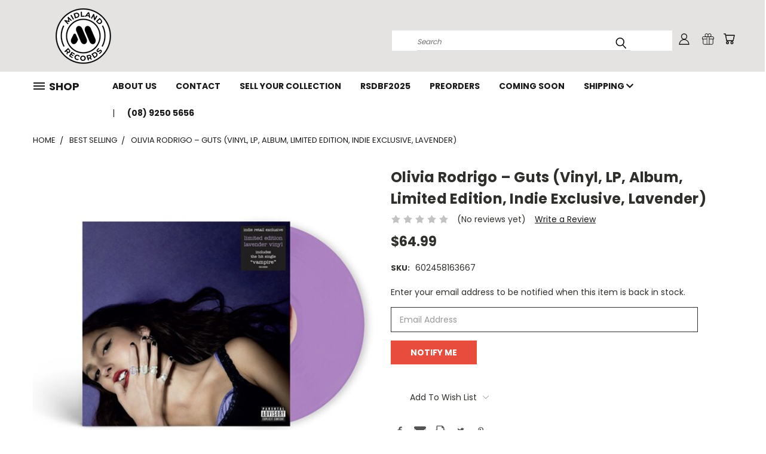

--- FILE ---
content_type: text/html; charset=UTF-8
request_url: https://midlandrecords.com.au/olivia-rodrigo-guts-vinyl-lp-album-limited-edition-indie-exclusive-lavender/
body_size: 27742
content:
<!DOCTYPE html>
<html class="no-js" lang="en">
    <head>
        <title>Olivia Rodrigo – Guts (Vinyl, LP, Album, Limited Edition, Indie Exclusive, Lavender) - Midland Records</title>
        <link rel="dns-prefetch preconnect" href="https://cdn11.bigcommerce.com/s-crdaxs0mu4" crossorigin><link rel="dns-prefetch preconnect" href="https://fonts.googleapis.com/" crossorigin><link rel="dns-prefetch preconnect" href="https://fonts.gstatic.com/" crossorigin>
        <meta property="product:price:amount" content="64.99" /><meta property="product:price:currency" content="AUD" /><meta property="og:url" content="https://midlandrecords.com.au/olivia-rodrigo-guts-vinyl-lp-album-limited-edition-indie-exclusive-lavender/" /><meta property="og:site_name" content="Midland Records" /><meta name="keywords" content="Records, Vinyl, LP, LPs, CDs, Tapes, Cassettes, CD, 180 gram, 180g, Music, Records Perth, Online, Perth, Australia"><meta name="description" content="Olivia Rodrigo, Guts, Vinyl, LP, Album, Limited Edition, Indie Exclusive, Lavender"><link rel='canonical' href='https://midlandrecords.com.au/olivia-rodrigo-guts-vinyl-lp-album-limited-edition-indie-exclusive-lavender/' /><meta name='platform' content='bigcommerce.stencil' /><meta property="og:type" content="product" />
<meta property="og:title" content="Olivia Rodrigo – Guts (Vinyl, LP, Album, Limited Edition, Indie Exclusive, Lavender)" />
<meta property="og:description" content="Olivia Rodrigo, Guts, Vinyl, LP, Album, Limited Edition, Indie Exclusive, Lavender" />
<meta property="og:image" content="https://cdn11.bigcommerce.com/s-crdaxs0mu4/products/12468/images/12881/fhkbhksdhkfkhsdbfkhbdhksf__91617.1693187723.386.513.jpg?c=1" />
<meta property="og:availability" content="oos" />
<meta property="pinterest:richpins" content="enabled" />
        
         

        <link href="https://cdn11.bigcommerce.com/s-crdaxs0mu4/product_images/Midland%20Records%20Logo%20Black.png?t=1643628692" rel="shortcut icon">
       <meta name="viewport" content="width=device-width, initial-scale=1, maximum-scale=1">

       <script>
           document.documentElement.className = document.documentElement.className.replace('no-js', 'js');
       </script>
       <script>
           window.lazySizesConfig = window.lazySizesConfig || {};
           window.lazySizesConfig.loadMode = 1;
       </script>
       <script async src="https://cdn11.bigcommerce.com/s-crdaxs0mu4/stencil/31c51750-18c4-0139-92ac-0242ac110010/e/8ce40380-5e29-013e-f5ea-2e638b39d83b/dist/theme-bundle.head_async.js"></script>


        <link href="https://fonts.googleapis.com/css?family=Poppins:400,700&display=swap" rel="stylesheet">
        <link data-stencil-stylesheet href="https://cdn11.bigcommerce.com/s-crdaxs0mu4/stencil/31c51750-18c4-0139-92ac-0242ac110010/e/8ce40380-5e29-013e-f5ea-2e638b39d83b/css/theme-e5e0a4d0-ee29-013b-983a-427feb019367.css" rel="stylesheet">
        <link data-stencil-stylesheet href="https://cdn11.bigcommerce.com/s-crdaxs0mu4/stencil/31c51750-18c4-0139-92ac-0242ac110010/e/8ce40380-5e29-013e-f5ea-2e638b39d83b/css/vault-e5e0a4d0-ee29-013b-983a-427feb019367.css" rel="stylesheet">
        <link data-stencil-stylesheet href="https://cdn11.bigcommerce.com/s-crdaxs0mu4/stencil/31c51750-18c4-0139-92ac-0242ac110010/e/8ce40380-5e29-013e-f5ea-2e638b39d83b/css/custom-e5e0a4d0-ee29-013b-983a-427feb019367.css" rel="stylesheet">

        <!-- Start Tracking Code for analytics_facebook -->

<script>
!function(f,b,e,v,n,t,s){if(f.fbq)return;n=f.fbq=function(){n.callMethod?n.callMethod.apply(n,arguments):n.queue.push(arguments)};if(!f._fbq)f._fbq=n;n.push=n;n.loaded=!0;n.version='2.0';n.queue=[];t=b.createElement(e);t.async=!0;t.src=v;s=b.getElementsByTagName(e)[0];s.parentNode.insertBefore(t,s)}(window,document,'script','https://connect.facebook.net/en_US/fbevents.js');

fbq('set', 'autoConfig', 'false', '4785448011522186');
fbq('dataProcessingOptions', ['LDU'], 0, 0);
fbq('init', '4785448011522186', {"external_id":"661b1998-d169-45c7-9547-70cde95c25ba"});
fbq('set', 'agent', 'bigcommerce', '4785448011522186');

function trackEvents() {
    var pathName = window.location.pathname;

    fbq('track', 'PageView', {}, "");

    // Search events start -- only fire if the shopper lands on the /search.php page
    if (pathName.indexOf('/search.php') === 0 && getUrlParameter('search_query')) {
        fbq('track', 'Search', {
            content_type: 'product_group',
            content_ids: [],
            search_string: getUrlParameter('search_query')
        });
    }
    // Search events end

    // Wishlist events start -- only fire if the shopper attempts to add an item to their wishlist
    if (pathName.indexOf('/wishlist.php') === 0 && getUrlParameter('added_product_id')) {
        fbq('track', 'AddToWishlist', {
            content_type: 'product_group',
            content_ids: []
        });
    }
    // Wishlist events end

    // Lead events start -- only fire if the shopper subscribes to newsletter
    if (pathName.indexOf('/subscribe.php') === 0 && getUrlParameter('result') === 'success') {
        fbq('track', 'Lead', {});
    }
    // Lead events end

    // Registration events start -- only fire if the shopper registers an account
    if (pathName.indexOf('/login.php') === 0 && getUrlParameter('action') === 'account_created') {
        fbq('track', 'CompleteRegistration', {}, "");
    }
    // Registration events end

    

    function getUrlParameter(name) {
        var cleanName = name.replace(/[\[]/, '\[').replace(/[\]]/, '\]');
        var regex = new RegExp('[\?&]' + cleanName + '=([^&#]*)');
        var results = regex.exec(window.location.search);
        return results === null ? '' : decodeURIComponent(results[1].replace(/\+/g, ' '));
    }
}

if (window.addEventListener) {
    window.addEventListener("load", trackEvents, false)
}
</script>
<noscript><img height="1" width="1" style="display:none" alt="null" src="https://www.facebook.com/tr?id=4785448011522186&ev=PageView&noscript=1&a=plbigcommerce1.2&eid="/></noscript>

<!-- End Tracking Code for analytics_facebook -->

<!-- Start Tracking Code for analytics_siteverification -->

<meta name="google-site-verification" content="tHPGXXuOfGMjXs_dVrSMRNl6ulv2_C7GCB6gzWBeFac" />

<!-- End Tracking Code for analytics_siteverification -->


<script type="text/javascript" src="https://checkout-sdk.bigcommerce.com/v1/loader.js" defer ></script>
<script src="https://www.google.com/recaptcha/api.js" async defer></script>
<script type="text/javascript">
var BCData = {"product_attributes":{"sku":"602458163667","upc":null,"mpn":null,"gtin":null,"weight":null,"base":true,"image":null,"price":{"with_tax":{"formatted":"$64.99","value":64.99,"currency":"AUD"},"tax_label":"GST"},"out_of_stock_behavior":"label_option","out_of_stock_message":"Out Of Stock Notify Me When Available","available_modifier_values":[],"in_stock_attributes":[],"stock":null,"instock":false,"stock_message":null,"purchasable":true,"purchasing_message":"The selected product combination is currently unavailable."}};
</script>

<script nonce="">
(function () {
    var xmlHttp = new XMLHttpRequest();

    xmlHttp.open('POST', 'https://bes.gcp.data.bigcommerce.com/nobot');
    xmlHttp.setRequestHeader('Content-Type', 'application/json');
    xmlHttp.send('{"store_id":"1001031907","timezone_offset":"0.0","timestamp":"2025-11-24T01:45:42.82863900Z","visit_id":"043a3efc-96ba-4eb1-aaab-f57b169f3c97","channel_id":1}');
})();
</script>

        

        
        
        
        
        
        
        
        <!-- snippet location htmlhead -->
    </head>
    <body class="product">
      <!-- ACTIVE SHOPNAV DIM PAGE -->
      <div id="shopnav-dim-page" style="display: none;">
        <div style="top: 50%; left: 50%; display: none;" id="dialog" class="window">
          <div id="san"></div>
        </div>
        <div style="width: 2478px; font-size: 32pt; color:white; height: 1202px; display: none; opacity: 0.4;" id="mask"></div>
      </div>
      <!-- END ACTIVE SHOPNAV DIM PAGE -->
        <!-- snippet location header -->
        <svg data-src="https://cdn11.bigcommerce.com/s-crdaxs0mu4/stencil/31c51750-18c4-0139-92ac-0242ac110010/e/8ce40380-5e29-013e-f5ea-2e638b39d83b/img/icon-sprite.svg" class="icons-svg-sprite"></svg>


        <header class="header header-logo--left" role="banner">
    <a href="#" class="mobileMenu-toggle" data-mobile-menu-toggle="menu">
        <span class="mobileMenu-toggleIcon">Toggle menu</span>
    </a>

  <div class="logo-user-section container">
        <div class="header-logo header-logo--left">
            <a href="https://midlandrecords.com.au/">
            <div class="header-logo-image-container">
                <img class="header-logo-image" src="https://cdn11.bigcommerce.com/s-crdaxs0mu4/images/stencil/250x100/midland_records_logo_250_150_px_2_1643628691__82117.original.png" alt="MIDLAND RECORDS" title="MIDLAND RECORDS">
            </div>
</a>
        </div>
        <nav class="navUser">
    <ul class="navUser-section navUser-section--alt">

        <div class="dropdown dropdown--quickSearch desktop" id="quickSearch" aria-hidden="true" tabindex="-1" data-prevent-quick-search-close>
            <div class="container">
  <a href="#" class="quickSearch-mobileToggle" title="Submit Search" alt="Submit Search">
      <span class="mobileMenu-toggleIcon"></span>
  </a>
    <form class="form" action="/search.php">
        <fieldset class="form-fieldset">
            <div class="form-field">
                <label class="is-srOnly" for="search_query">Search</label>
                <input class="form-input" data-search-quick name="search_query" id="search_query" data-error-message="Search field cannot be empty." placeholder="Search" autocomplete="off">
                <!-- <input class="button button--primary form-prefixPostfix-button--postfix" type="submit" value=""><svg class="header-icon search-icon"><use xlink:href="#icon-search"></use></svg> -->
            </div>
        </fieldset>
        <div class="search-icon submit">
          <input title="Submit Search" alt="Submit Search" class="button button--primary form-prefixPostfix-button--postfix" type="submit" value="">
          <svg class="header-icon search-icon" title="submit" alt="submit"><use xlink:href="#icon-search"></use></svg>
        </div>
    </form>
    <section class="quickSearchResults" data-bind="html: results"></section>
</div>
        </div>

        <div class="user-icons">
          <li class="navUser-item navUser-item--cart user-icons">
              <a
                  class="navUser-action"
                  data-cart-preview
                  data-dropdown="cart-preview-dropdown"
                  data-options="align:right"
                  href="/cart.php"
                  title="Cart">
                  <span class="navUser-item-cartLabel"><svg class="header-icon cart-icon"><use xlink:href="#icon-cart"></use></svg></span> <span class="countPill cart-quantity"></span>
              </a>

              <div class="dropdown-menu" id="cart-preview-dropdown" data-dropdown-content aria-hidden="true"></div>
          </li>

          
            <li class="navUser-item user-icons gift-certificates">
                <a title="Gift Certificates" alt="Gift Certificates" class="navUser-action" href="/giftcertificates.php"><svg class="header-icon gift-icon"><use xlink:href="#icon-gift" /></svg></a>
            </li>

        <a title="Compare Items" class="navUser-action navUser-item--compare" href="/compare" data-compare-nav><svg class="header-icon compare-icon"><use xlink:href="#icon-compare"></use></svg><span class="countPill countPill--positive countPill--alt compare"></span></a>

        <!-- <li class="navUser-item navUser-item--account user-icons account"> -->
                    <!-- <a class="navUser-action" href="/login.php"><svg class="header-icon account-icon"><use xlink:href="#icon-account"></use></svg></a> -->
                    <!-- <ul class="account-link enabled"> -->
    <li class="navUser-item navUser-item--account user-icons account">
        <a class="navUser-action account signin-list" title="User Toolbox" alt="User Toolbox" href="/login.php"><svg class="header-icon account-icon"><use xlink:href="#icon-account"></use></svg></a>
        <!-- <a class="navUser-action login" href="/login.php">Sign in</a> -->
        <div class="dropdown-menu signin-list" id="account-dropdown-signin-list">
          <!-- <h2 class="container-header">Account Info</h2> -->
            <nav class="navBar navBar--sub navBar--account signin-list">
    <ul class="navBar-section signout-list">
      <li>
        <a class="navBar-action signout-list" href="/login.php">Sign in  </a>
          <span class="navUser-or"> or </span>
          <a class="navBar-action signout-list" href="/login.php?action=create_account">  Register</a></li>
    </ul>
</nav>
            <!-- <hr class="left full-width" /> -->
            <!-- { {> components / common / currency-selector-dropdown } } -->
            <!-- <a class="button button--primary signin-register logout-button" href="/login.php">Sign in</a> -->
        </div>
     </li>
<!-- </ul> -->
        <!-- </li> -->

        <li class="navUser-item quicksearch mobile">
            <a class="navUser-action navUser-action--quickSearch desktop-toggle" href="#" data-search="quickSearch" aria-controls="quickSearch" aria-expanded="false"><svg class="header-icon search-icon"><use xlink:href="#icon-search"></use></svg></a>
        </li>

    </ul>
    </div>

</nav>
  </div>
    <div data-content-region="header_bottom"></div>
    <div id="menu-wrapper">
        <div class="navPages-container" id="menu" data-menu>
          <div class="navPages-wider desktop">
  <div class="nav-minus-logo">
  <div class="mega-cat-nav ">
    <li class="navPages-item navPages-item-page container-header btn">
      <a class="navPages-action">
        <svg class="mega-menu-icon open"><use xlink:href="#icon-v-menu" /></svg><svg class="mega-menu-icon close"><use xlink:href="#icon-close" /><span class="burger-menu">Shop</span><span class="burger-menu fixed">Menu</span>
      </a>
      <div class="clear"></div>
    </li>
    <nav class="navPages">
      <div class="mega-cat-dropdown">
        <div class="inner">

        <div id="page-wrapper">
        <div class="category-list">
          <h2 class="container-header mobile">Categories</h2>
          <li class="navPages-item top-level categories">
                  <a class="navPages-action single-level sideNavTopLevel " href="https://midlandrecords.com.au/all-new-products/">All New Products</a>
          </li>
          <li class="navPages-item top-level categories">
                  <a class="navPages-action single-level sideNavTopLevel " href="https://midlandrecords.com.au/coming-soon/">Coming Soon</a>
          </li>
          <li class="navPages-item top-level categories">
                  <a class="navPages-action single-level sideNavTopLevel " href="https://midlandrecords.com.au/preorders/">Preorders</a>
          </li>
          <li class="navPages-item top-level categories activePage">
                  <a class="navPages-action single-level sideNavTopLevel  activePage" href="https://midlandrecords.com.au/all-vinyl/best-selling/">Best Selling</a>
          </li>
          <li class="navPages-item top-level categories">
                  <a class="navPages-action navPages-action-depth-max has-subMenu is-root second-level-parent sideNavTopLevel " href="https://midlandrecords.com.au/all-vinyl/by-genre/">
        By Genre <i class="icon navPages-action-moreIcon topLevel" aria-hidden="true"><svg><use xlink:href="#icon-chevron-down" /></svg></i>
    </a>
    <div class="navPage-subMenu navPage-subMenu-horizontal second-level-flyout" id="navPages-18" aria-hidden="true" tabindex="-1">
  <div class="category-title">
    <h2><a class="category-title" href="https://midlandrecords.com.au/all-vinyl/by-genre/">By Genre</a></h2>
    <div class="flyout-pagination-container top">
      <a class="navPages-action previous">
        <i class="icon prev" aria-hidden="true">
          <svg><use xlink:href="#icon-circle-left" /></svg>
        </i>
      </a>
      <!-- <span class="dots"></span> -->
      <a class="navPages-action next">
        <i class="icon next" aria-hidden="true">
          <svg><use xlink:href="#icon-circle-right" /></svg>
        </i>
      </a>
    </div>
  </div>
  <div class="flyout-pagination-container bottom">
    <a class="navPages-action previous">
      <i class="icon prev" aria-hidden="true">
        <svg><use xlink:href="#icon-chevron-left" /></svg>
      </i>
    </a>
    <span class="dots"></span>
    <a class="navPages-action next">
      <i class="icon next" aria-hidden="true">
        <svg><use xlink:href="#icon-chevron-left" /></svg>
      </i>
    </a>
  </div>
    <ul class="navPage-subMenu-list all-second-level-plus-container flyout-page-wrapper">
            <li class="navPage-subMenu-item-child second-level">
                    <a class="navPage-subMenu-action navPages-action second-level" href="https://midlandrecords.com.au/midland-records/general/vinyl-albums/">GENERAL</a>
                    <!-- <a class="navPage-subMenu-action navPages-action navPages-action-depth-max view-all" href="https://midlandrecords.com.au/midland-records/general/vinyl-albums/">View All</a> -->
            </li>
            <li class="navPage-subMenu-item-child second-level">
                    <a class="navPage-subMenu-action navPages-action second-level" href="https://midlandrecords.com.au/midland-records/americana/vinyl-albums/">AMERICANA</a>
                    <!-- <a class="navPage-subMenu-action navPages-action navPages-action-depth-max view-all" href="https://midlandrecords.com.au/midland-records/americana/vinyl-albums/">View All</a> -->
            </li>
            <li class="navPage-subMenu-item-child second-level">
                    <a class="navPage-subMenu-action navPages-action second-level" href="https://midlandrecords.com.au/midland-records/australian/vinyl-albums/">AUSTRALIAN</a>
                    <!-- <a class="navPage-subMenu-action navPages-action navPages-action-depth-max view-all" href="https://midlandrecords.com.au/midland-records/australian/vinyl-albums/">View All</a> -->
            </li>
            <li class="navPage-subMenu-item-child second-level">
                    <a class="navPage-subMenu-action navPages-action navPages-action-depth-max has-subMenu second-level" href="https://midlandrecords.com.au/midland-records/blues/vinyl-albums/">
                        BLUES <i class="icon navPages-action-moreIcon second-level" aria-hidden="true"><svg><use xlink:href="#icon-chevron-down" /></svg></i>
                    </a>
                    <div class="navPage-subMenu navPage-subMenu-horizontal third-level-flyout" id="navPages-56" aria-hidden="true" tabindex="-1">
    <ul class="navPage-subMenu-list">
            <li class="navPage-subMenu-item-child third-level">
                    <a class="navPage-subMenu-action navPages-action" href="https://midlandrecords.com.au/midland-records/blues-rock/vinyl-albums/">BLUES ROCK</a>
            </li>
        <li class="navPage-subMenu-item-paren view-all">
            <a class="navPage-subMenu-action navPages-action navPages-action-depth-max view-all" href="https://midlandrecords.com.au/midland-records/blues/vinyl-albums/">View All</a>
        </li>
    </ul>
</div>
            </li>
            <li class="navPage-subMenu-item-child second-level">
                    <a class="navPage-subMenu-action navPages-action second-level" href="https://midlandrecords.com.au/midland-records/christmas/vinyl-albums/">CHRISTMAS</a>
                    <!-- <a class="navPage-subMenu-action navPages-action navPages-action-depth-max view-all" href="https://midlandrecords.com.au/midland-records/christmas/vinyl-albums/">View All</a> -->
            </li>
            <li class="navPage-subMenu-item-child second-level">
                    <a class="navPage-subMenu-action navPages-action second-level" href="https://midlandrecords.com.au/by-genre/classical-symphonic/">CLASSICAL &amp; SYMPHONIC</a>
                    <!-- <a class="navPage-subMenu-action navPages-action navPages-action-depth-max view-all" href="https://midlandrecords.com.au/by-genre/classical-symphonic/">View All</a> -->
            </li>
            <li class="navPage-subMenu-item-child second-level">
                    <a class="navPage-subMenu-action navPages-action second-level" href="https://midlandrecords.com.au/midland-records/folk/vinyl-albums/">CONTEMPORARY FOLK </a>
                    <!-- <a class="navPage-subMenu-action navPages-action navPages-action-depth-max view-all" href="https://midlandrecords.com.au/midland-records/folk/vinyl-albums/">View All</a> -->
            </li>
            <li class="navPage-subMenu-item-child second-level">
                    <a class="navPage-subMenu-action navPages-action navPages-action-depth-max has-subMenu second-level" href="https://midlandrecords.com.au/midland-records/country/vinyl-albums/">
                        COUNTRY <i class="icon navPages-action-moreIcon second-level" aria-hidden="true"><svg><use xlink:href="#icon-chevron-down" /></svg></i>
                    </a>
                    <div class="navPage-subMenu navPage-subMenu-horizontal third-level-flyout" id="navPages-44" aria-hidden="true" tabindex="-1">
    <ul class="navPage-subMenu-list">
            <li class="navPage-subMenu-item-child third-level">
                    <a class="navPage-subMenu-action navPages-action" href="https://midlandrecords.com.au/midland-records/country-rock/vinyl-albums/">COUNTRY ROCK</a>
            </li>
        <li class="navPage-subMenu-item-paren view-all">
            <a class="navPage-subMenu-action navPages-action navPages-action-depth-max view-all" href="https://midlandrecords.com.au/midland-records/country/vinyl-albums/">View All</a>
        </li>
    </ul>
</div>
            </li>
            <li class="navPage-subMenu-item-child second-level">
                    <a class="navPage-subMenu-action navPages-action navPages-action-depth-max has-subMenu second-level" href="https://midlandrecords.com.au/midland-records/electronic/vinyl-albums/">
                        ELECTRONIC <i class="icon navPages-action-moreIcon second-level" aria-hidden="true"><svg><use xlink:href="#icon-chevron-down" /></svg></i>
                    </a>
                    <div class="navPage-subMenu navPage-subMenu-horizontal third-level-flyout" id="navPages-63" aria-hidden="true" tabindex="-1">
    <ul class="navPage-subMenu-list">
            <li class="navPage-subMenu-item-child third-level">
                    <a class="navPage-subMenu-action navPages-action" href="https://midlandrecords.com.au/by-genre/electronic/ambient-vaporwave/">AMBIENT &amp; VAPORWAVE</a>
            </li>
            <li class="navPage-subMenu-item-child third-level">
                    <a class="navPage-subMenu-action navPages-action" href="https://midlandrecords.com.au/by-genre/electronic/drum-bass/">DRUM &amp; BASS</a>
            </li>
            <li class="navPage-subMenu-item-child third-level">
                    <a class="navPage-subMenu-action navPages-action" href="https://midlandrecords.com.au/by-genre/electronic/house/">HOUSE</a>
            </li>
            <li class="navPage-subMenu-item-child third-level">
                    <a class="navPage-subMenu-action navPages-action" href="https://midlandrecords.com.au/midland-records/electronic/pop/vinyl-albums/"> POP</a>
            </li>
            <li class="navPage-subMenu-item-child third-level">
                    <a class="navPage-subMenu-action navPages-action" href="https://midlandrecords.com.au/midland-records/electronic-rock/vinyl-albums/"> ROCK</a>
            </li>
            <li class="navPage-subMenu-item-child third-level">
                    <a class="navPage-subMenu-action navPages-action" href="https://midlandrecords.com.au/by-genre/electronic/vocaloid/">VOCALOID</a>
            </li>
        <li class="navPage-subMenu-item-paren view-all">
            <a class="navPage-subMenu-action navPages-action navPages-action-depth-max view-all" href="https://midlandrecords.com.au/midland-records/electronic/vinyl-albums/">View All</a>
        </li>
    </ul>
</div>
            </li>
            <li class="navPage-subMenu-item-child second-level">
                    <a class="navPage-subMenu-action navPages-action navPages-action-depth-max has-subMenu second-level" href="https://midlandrecords.com.au/midland-records/experimental/vinyl-albums/">
                        EXPERIMENTAL <i class="icon navPages-action-moreIcon second-level" aria-hidden="true"><svg><use xlink:href="#icon-chevron-down" /></svg></i>
                    </a>
                    <div class="navPage-subMenu navPage-subMenu-horizontal third-level-flyout" id="navPages-81" aria-hidden="true" tabindex="-1">
    <ul class="navPage-subMenu-list">
            <li class="navPage-subMenu-item-child third-level">
                    <a class="navPage-subMenu-action navPages-action" href="https://midlandrecords.com.au/by-genre/experimental/noise/">NOISE / DRONE</a>
            </li>
        <li class="navPage-subMenu-item-paren view-all">
            <a class="navPage-subMenu-action navPages-action navPages-action-depth-max view-all" href="https://midlandrecords.com.au/midland-records/experimental/vinyl-albums/">View All</a>
        </li>
    </ul>
</div>
            </li>
            <li class="navPage-subMenu-item-child second-level">
                    <a class="navPage-subMenu-action navPages-action second-level" href="https://midlandrecords.com.au/midland-records/world-music/vinyl-albums/">GLOBAL &amp; IMPORTED MUSIC</a>
                    <!-- <a class="navPage-subMenu-action navPages-action navPages-action-depth-max view-all" href="https://midlandrecords.com.au/midland-records/world-music/vinyl-albums/">View All</a> -->
            </li>
            <li class="navPage-subMenu-item-child second-level">
                    <a class="navPage-subMenu-action navPages-action second-level" href="https://midlandrecords.com.au/midland-records/grunge/vinyl-albums/">GRUNGE</a>
                    <!-- <a class="navPage-subMenu-action navPages-action navPages-action-depth-max view-all" href="https://midlandrecords.com.au/midland-records/grunge/vinyl-albums/">View All</a> -->
            </li>
            <li class="navPage-subMenu-item-child second-level">
                    <a class="navPage-subMenu-action navPages-action navPages-action-depth-max has-subMenu second-level" href="https://midlandrecords.com.au/midland-records/hip-hop/vinyl-albums/">
                        HIP HOP  <i class="icon navPages-action-moreIcon second-level" aria-hidden="true"><svg><use xlink:href="#icon-chevron-down" /></svg></i>
                    </a>
                    <div class="navPage-subMenu navPage-subMenu-horizontal third-level-flyout" id="navPages-32" aria-hidden="true" tabindex="-1">
    <ul class="navPage-subMenu-list">
            <li class="navPage-subMenu-item-child third-level">
                    <a class="navPage-subMenu-action navPages-action" href="https://midlandrecords.com.au/by-genre/hip-hop/conscious/">CONSCIOUS</a>
            </li>
            <li class="navPage-subMenu-item-child third-level">
                    <a class="navPage-subMenu-action navPages-action" href="https://midlandrecords.com.au/by-genre/hip-hop/lofi/">LOFI</a>
            </li>
            <li class="navPage-subMenu-item-child third-level">
                    <a class="navPage-subMenu-action navPages-action" href="https://midlandrecords.com.au/by-genre/hip-hop/trap/">TRAP</a>
            </li>
        <li class="navPage-subMenu-item-paren view-all">
            <a class="navPage-subMenu-action navPages-action navPages-action-depth-max view-all" href="https://midlandrecords.com.au/midland-records/hip-hop/vinyl-albums/">View All</a>
        </li>
    </ul>
</div>
            </li>
            <li class="navPage-subMenu-item-child second-level">
                    <a class="navPage-subMenu-action navPages-action second-level" href="https://midlandrecords.com.au/midland-records/jazz/vinyl-albums/">JAZZ</a>
                    <!-- <a class="navPage-subMenu-action navPages-action navPages-action-depth-max view-all" href="https://midlandrecords.com.au/midland-records/jazz/vinyl-albums/">View All</a> -->
            </li>
            <li class="navPage-subMenu-item-child second-level">
                    <a class="navPage-subMenu-action navPages-action second-level" href="https://midlandrecords.com.au/by-genre/global-music/latin/">LATIN</a>
                    <!-- <a class="navPage-subMenu-action navPages-action navPages-action-depth-max view-all" href="https://midlandrecords.com.au/by-genre/global-music/latin/">View All</a> -->
            </li>
            <li class="navPage-subMenu-item-child second-level">
                    <a class="navPage-subMenu-action navPages-action second-level" href="https://midlandrecords.com.au/by-genre/live/">LIVE</a>
                    <!-- <a class="navPage-subMenu-action navPages-action navPages-action-depth-max view-all" href="https://midlandrecords.com.au/by-genre/live/">View All</a> -->
            </li>
            <li class="navPage-subMenu-item-child second-level">
                    <a class="navPage-subMenu-action navPages-action navPages-action-depth-max has-subMenu second-level" href="https://midlandrecords.com.au/midland-records/metal/vinyl-albums/">
                        METAL <i class="icon navPages-action-moreIcon second-level" aria-hidden="true"><svg><use xlink:href="#icon-chevron-down" /></svg></i>
                    </a>
                    <div class="navPage-subMenu navPage-subMenu-horizontal third-level-flyout" id="navPages-101" aria-hidden="true" tabindex="-1">
    <ul class="navPage-subMenu-list">
            <li class="navPage-subMenu-item-child third-level">
                    <a class="navPage-subMenu-action navPages-action" href="https://midlandrecords.com.au/by-genre/metal/black-metal/">BLACK METAL</a>
            </li>
            <li class="navPage-subMenu-item-child third-level">
                    <a class="navPage-subMenu-action navPages-action" href="https://midlandrecords.com.au/by-genre/metal/death-metal/">DEATH METAL</a>
            </li>
            <li class="navPage-subMenu-item-child third-level">
                    <a class="navPage-subMenu-action navPages-action" href="https://midlandrecords.com.au/by-genre/metal/nu-metal/">NU METAL</a>
            </li>
            <li class="navPage-subMenu-item-child third-level">
                    <a class="navPage-subMenu-action navPages-action" href="https://midlandrecords.com.au/by-genre/metal/symphonic-metal/">SYMPHONIC METAL</a>
            </li>
            <li class="navPage-subMenu-item-child third-level">
                    <a class="navPage-subMenu-action navPages-action" href="https://midlandrecords.com.au/midland-records/metalcore/vinyl-albums/">METALCORE</a>
            </li>
        <li class="navPage-subMenu-item-paren view-all">
            <a class="navPage-subMenu-action navPages-action navPages-action-depth-max view-all" href="https://midlandrecords.com.au/midland-records/metal/vinyl-albums/">View All</a>
        </li>
    </ul>
</div>
            </li>
            <li class="navPage-subMenu-item-child second-level">
                    <a class="navPage-subMenu-action navPages-action navPages-action-depth-max has-subMenu second-level" href="https://midlandrecords.com.au/midland-records/pop/vinyl-albums/">
                        POP <i class="icon navPages-action-moreIcon second-level" aria-hidden="true"><svg><use xlink:href="#icon-chevron-down" /></svg></i>
                    </a>
                    <div class="navPage-subMenu navPage-subMenu-horizontal third-level-flyout" id="navPages-72" aria-hidden="true" tabindex="-1">
    <ul class="navPage-subMenu-list">
            <li class="navPage-subMenu-item-child third-level">
                    <a class="navPage-subMenu-action navPages-action" href="https://midlandrecords.com.au/midland-records/britpop/vinyl-albums/">BRITPOP</a>
            </li>
            <li class="navPage-subMenu-item-child third-level">
                    <a class="navPage-subMenu-action navPages-action" href="https://midlandrecords.com.au/by-genre/pop/dream-pop/">DREAM POP</a>
            </li>
            <li class="navPage-subMenu-item-child third-level">
                    <a class="navPage-subMenu-action navPages-action" href="https://midlandrecords.com.au/by-genre/pop/indie-pop/">INDIE POP</a>
            </li>
            <li class="navPage-subMenu-item-child third-level">
                    <a class="navPage-subMenu-action navPages-action" href="https://midlandrecords.com.au/by-genre/pop/j-pop-city-pop/">J-POP/CITY POP</a>
            </li>
            <li class="navPage-subMenu-item-child third-level">
                    <a class="navPage-subMenu-action navPages-action" href="https://midlandrecords.com.au/by-genre/pop/k-pop/">K-POP</a>
            </li>
        <li class="navPage-subMenu-item-paren view-all">
            <a class="navPage-subMenu-action navPages-action navPages-action-depth-max view-all" href="https://midlandrecords.com.au/midland-records/pop/vinyl-albums/">View All</a>
        </li>
    </ul>
</div>
            </li>
            <li class="navPage-subMenu-item-child second-level">
                    <a class="navPage-subMenu-action navPages-action navPages-action-depth-max has-subMenu second-level" href="https://midlandrecords.com.au/midland-records/punk-hardcore/vinyl-albums/">
                        PUNK + HARDCORE <i class="icon navPages-action-moreIcon second-level" aria-hidden="true"><svg><use xlink:href="#icon-chevron-down" /></svg></i>
                    </a>
                    <div class="navPage-subMenu navPage-subMenu-horizontal third-level-flyout" id="navPages-68" aria-hidden="true" tabindex="-1">
    <ul class="navPage-subMenu-list">
            <li class="navPage-subMenu-item-child third-level">
                    <a class="navPage-subMenu-action navPages-action" href="https://midlandrecords.com.au/midland-records/new-wave/vinyl-albums/">NEW WAVE</a>
            </li>
            <li class="navPage-subMenu-item-child third-level">
                    <a class="navPage-subMenu-action navPages-action" href="https://midlandrecords.com.au/midland-records/post-punk/vinyl-albums/">POST PUNK</a>
            </li>
        <li class="navPage-subMenu-item-paren view-all">
            <a class="navPage-subMenu-action navPages-action navPages-action-depth-max view-all" href="https://midlandrecords.com.au/midland-records/punk-hardcore/vinyl-albums/">View All</a>
        </li>
    </ul>
</div>
            </li>
            <li class="navPage-subMenu-item-child second-level">
                    <a class="navPage-subMenu-action navPages-action navPages-action-depth-max has-subMenu second-level" href="https://midlandrecords.com.au/midland-records/rock/vinyl-albums/">
                        ROCK <i class="icon navPages-action-moreIcon second-level" aria-hidden="true"><svg><use xlink:href="#icon-chevron-down" /></svg></i>
                    </a>
                    <div class="navPage-subMenu navPage-subMenu-horizontal third-level-flyout" id="navPages-39" aria-hidden="true" tabindex="-1">
    <ul class="navPage-subMenu-list">
            <li class="navPage-subMenu-item-child third-level">
                    <a class="navPage-subMenu-action navPages-action" href="https://midlandrecords.com.au/midland-records/alternative/vinyl-albums/">ALT ROCK</a>
            </li>
            <li class="navPage-subMenu-item-child third-level">
                    <a class="navPage-subMenu-action navPages-action" href="https://midlandrecords.com.au/midland-records/rock/classic/vinyl-albums/">CLASSIC ROCK</a>
            </li>
            <li class="navPage-subMenu-item-child third-level">
                    <a class="navPage-subMenu-action navPages-action" href="https://midlandrecords.com.au/by-genre/rock/emo/">EMO</a>
            </li>
            <li class="navPage-subMenu-item-child third-level">
                    <a class="navPage-subMenu-action navPages-action" href="https://midlandrecords.com.au/midland-records/rock/garage/vinyl-albums/">GARAGE ROCK</a>
            </li>
            <li class="navPage-subMenu-item-child third-level">
                    <a class="navPage-subMenu-action navPages-action" href="https://midlandrecords.com.au/midland-records/hard-rock/vinyl-albums/">HARD ROCK</a>
            </li>
            <li class="navPage-subMenu-item-child third-level">
                    <a class="navPage-subMenu-action navPages-action" href="https://midlandrecords.com.au/midland-records/indie-rock/vinyl-albums/">INDIE ROCK</a>
            </li>
            <li class="navPage-subMenu-item-child third-level">
                    <a class="navPage-subMenu-action navPages-action" href="https://midlandrecords.com.au/by-genre/rock/math-rock/">MATH ROCK</a>
            </li>
            <li class="navPage-subMenu-item-child third-level">
                    <a class="navPage-subMenu-action navPages-action" href="https://midlandrecords.com.au/by-genre/rock/noise-rock/">NOISE ROCK</a>
            </li>
            <li class="navPage-subMenu-item-child third-level">
                    <a class="navPage-subMenu-action navPages-action" href="https://midlandrecords.com.au/midland-records/rock/post/vinyl-albums/">POST ROCK</a>
            </li>
            <li class="navPage-subMenu-item-child third-level">
                    <a class="navPage-subMenu-action navPages-action" href="https://midlandrecords.com.au/midland-records/rock/prog/vinyl-albums/">PROG ROCK</a>
            </li>
            <li class="navPage-subMenu-item-child third-level">
                    <a class="navPage-subMenu-action navPages-action" href="https://midlandrecords.com.au/midland-records/rock/psychedelic/vinyl-albums/">PSYCHEDELIC ROCK</a>
            </li>
            <li class="navPage-subMenu-item-child third-level">
                    <a class="navPage-subMenu-action navPages-action" href="https://midlandrecords.com.au/midland-records/rock/punk/vinyl-albums/">PUNK ROCK</a>
            </li>
            <li class="navPage-subMenu-item-child third-level">
                    <a class="navPage-subMenu-action navPages-action" href="https://midlandrecords.com.au/midland-records/rock/rock-roll/vinyl-albums/">ROCK &amp; ROLL</a>
            </li>
            <li class="navPage-subMenu-item-child third-level">
                    <a class="navPage-subMenu-action navPages-action" href="https://midlandrecords.com.au/by-genre/rock/shoegaze/">SHOEGAZE</a>
            </li>
        <li class="navPage-subMenu-item-paren view-all">
            <a class="navPage-subMenu-action navPages-action navPages-action-depth-max view-all" href="https://midlandrecords.com.au/midland-records/rock/vinyl-albums/">View All</a>
        </li>
    </ul>
</div>
            </li>
            <li class="navPage-subMenu-item-child second-level">
                    <a class="navPage-subMenu-action navPages-action second-level" href="https://midlandrecords.com.au/midland-records/rockabilly/vinyl-albums/">ROCKABILLY + PSYCHOBILLY</a>
                    <!-- <a class="navPage-subMenu-action navPages-action navPages-action-depth-max view-all" href="https://midlandrecords.com.au/midland-records/rockabilly/vinyl-albums/">View All</a> -->
            </li>
            <li class="navPage-subMenu-item-child second-level">
                    <a class="navPage-subMenu-action navPages-action navPages-action-depth-max has-subMenu second-level" href="https://midlandrecords.com.au/midland-records/reggae/vinyl-albums/">
                        REGGAE  <i class="icon navPages-action-moreIcon second-level" aria-hidden="true"><svg><use xlink:href="#icon-chevron-down" /></svg></i>
                    </a>
                    <div class="navPage-subMenu navPage-subMenu-horizontal third-level-flyout" id="navPages-87" aria-hidden="true" tabindex="-1">
    <ul class="navPage-subMenu-list">
            <li class="navPage-subMenu-item-child third-level">
                    <a class="navPage-subMenu-action navPages-action" href="https://midlandrecords.com.au/midland-records/reggae/dub/vinyl-albums/">DUB</a>
            </li>
            <li class="navPage-subMenu-item-child third-level">
                    <a class="navPage-subMenu-action navPages-action" href="https://midlandrecords.com.au/midland-records/reggae/ska/vinyl-albums/">SKA</a>
            </li>
        <li class="navPage-subMenu-item-paren view-all">
            <a class="navPage-subMenu-action navPages-action navPages-action-depth-max view-all" href="https://midlandrecords.com.au/midland-records/reggae/vinyl-albums/">View All</a>
        </li>
    </ul>
</div>
            </li>
            <li class="navPage-subMenu-item-child second-level">
                    <a class="navPage-subMenu-action navPages-action navPages-action-depth-max has-subMenu second-level" href="https://midlandrecords.com.au/midland-records/funk-soul/vinyl-albums/">
                         SOUL / FUNK <i class="icon navPages-action-moreIcon second-level" aria-hidden="true"><svg><use xlink:href="#icon-chevron-down" /></svg></i>
                    </a>
                    <div class="navPage-subMenu navPage-subMenu-horizontal third-level-flyout" id="navPages-64" aria-hidden="true" tabindex="-1">
    <ul class="navPage-subMenu-list">
            <li class="navPage-subMenu-item-child third-level">
                    <a class="navPage-subMenu-action navPages-action" href="https://midlandrecords.com.au/by-genre/soul-funk/contemporary-r-b/">CONTEMPORARY R&amp;B</a>
            </li>
            <li class="navPage-subMenu-item-child third-level">
                    <a class="navPage-subMenu-action navPages-action" href="https://midlandrecords.com.au/by-genre/soul-funk/disco/">DISCO</a>
            </li>
            <li class="navPage-subMenu-item-child third-level">
                    <a class="navPage-subMenu-action navPages-action" href="https://midlandrecords.com.au/midland-records/funk-soul-rnb/neo-soul/">NEO SOUL</a>
            </li>
        <li class="navPage-subMenu-item-paren view-all">
            <a class="navPage-subMenu-action navPages-action navPages-action-depth-max view-all" href="https://midlandrecords.com.au/midland-records/funk-soul/vinyl-albums/">View All</a>
        </li>
    </ul>
</div>
            </li>
            <li class="navPage-subMenu-item-child second-level">
                    <a class="navPage-subMenu-action navPages-action navPages-action-depth-max has-subMenu second-level" href="https://midlandrecords.com.au/midland-records/soundtracks/vinyl-albums/">
                        SOUNDTRACKS <i class="icon navPages-action-moreIcon second-level" aria-hidden="true"><svg><use xlink:href="#icon-chevron-down" /></svg></i>
                    </a>
                    <div class="navPage-subMenu navPage-subMenu-horizontal third-level-flyout" id="navPages-88" aria-hidden="true" tabindex="-1">
    <ul class="navPage-subMenu-list">
            <li class="navPage-subMenu-item-child third-level">
                    <a class="navPage-subMenu-action navPages-action" href="https://midlandrecords.com.au/by-genre/soundtracks/anime-soundtracks/">ANIME SOUNDTRACKS</a>
            </li>
            <li class="navPage-subMenu-item-child third-level">
                    <a class="navPage-subMenu-action navPages-action" href="https://midlandrecords.com.au/midland-records-home/shop-by-genre/soundtracks/gaming-soundtracks/">GAMING SOUNDTRACKS</a>
            </li>
            <li class="navPage-subMenu-item-child third-level">
                    <a class="navPage-subMenu-action navPages-action" href="https://midlandrecords.com.au/by-genre/soundtracks/horror-soundtracks/">HORROR &amp; HALLOWEEN SOUNDTRACKS</a>
            </li>
            <li class="navPage-subMenu-item-child third-level">
                    <a class="navPage-subMenu-action navPages-action" href="https://midlandrecords.com.au/by-genre/soundtracks/musical-soundtracks/">MUSICAL SOUNDTRACKS</a>
            </li>
        <li class="navPage-subMenu-item-paren view-all">
            <a class="navPage-subMenu-action navPages-action navPages-action-depth-max view-all" href="https://midlandrecords.com.au/midland-records/soundtracks/vinyl-albums/">View All</a>
        </li>
    </ul>
</div>
            </li>
            <li class="navPage-subMenu-item-child second-level">
                    <a class="navPage-subMenu-action navPages-action second-level" href="https://midlandrecords.com.au/midland-records/various-artists/vinyl-albums/">VARIOUS ARTISTS</a>
                    <!-- <a class="navPage-subMenu-action navPages-action navPages-action-depth-max view-all" href="https://midlandrecords.com.au/midland-records/various-artists/vinyl-albums/">View All</a> -->
            </li>
        <!-- <div class="flyout-pagination-container bottom">
          <a class="navPages-action previous">
            <i class="icon prev" aria-hidden="true">
              <svg><use xlink:href="#icon-chevron-left" /></svg>
            </i>
          </a>
          <span class="dots"></span>
          <a class="navPages-action next">
            <i class="icon next" aria-hidden="true">
              <svg><use xlink:href="#icon-chevron-left" /></svg>
            </i>
          </a>
        </div> -->

    </ul>
</div>
          </li>
          <li class="navPages-item top-level categories">
                  <a class="navPages-action navPages-action-depth-max has-subMenu is-root second-level-parent sideNavTopLevel " href="https://midlandrecords.com.au/by-format/">
        By Format <i class="icon navPages-action-moreIcon topLevel" aria-hidden="true"><svg><use xlink:href="#icon-chevron-down" /></svg></i>
    </a>
    <div class="navPage-subMenu navPage-subMenu-horizontal second-level-flyout" id="navPages-237" aria-hidden="true" tabindex="-1">
  <div class="category-title">
    <h2><a class="category-title" href="https://midlandrecords.com.au/by-format/">By Format</a></h2>
    <div class="flyout-pagination-container top">
      <a class="navPages-action previous">
        <i class="icon prev" aria-hidden="true">
          <svg><use xlink:href="#icon-circle-left" /></svg>
        </i>
      </a>
      <!-- <span class="dots"></span> -->
      <a class="navPages-action next">
        <i class="icon next" aria-hidden="true">
          <svg><use xlink:href="#icon-circle-right" /></svg>
        </i>
      </a>
    </div>
  </div>
  <div class="flyout-pagination-container bottom">
    <a class="navPages-action previous">
      <i class="icon prev" aria-hidden="true">
        <svg><use xlink:href="#icon-chevron-left" /></svg>
      </i>
    </a>
    <span class="dots"></span>
    <a class="navPages-action next">
      <i class="icon next" aria-hidden="true">
        <svg><use xlink:href="#icon-chevron-left" /></svg>
      </i>
    </a>
  </div>
    <ul class="navPage-subMenu-list all-second-level-plus-container flyout-page-wrapper">
            <li class="navPage-subMenu-item-child second-level">
                    <a class="navPage-subMenu-action navPages-action second-level" href="https://midlandrecords.com.au/by-format/vinyl/">Vinyl</a>
                    <!-- <a class="navPage-subMenu-action navPages-action navPages-action-depth-max view-all" href="https://midlandrecords.com.au/by-format/vinyl/">View All</a> -->
            </li>
            <li class="navPage-subMenu-item-child second-level">
                    <a class="navPage-subMenu-action navPages-action second-level" href="https://midlandrecords.com.au/cd/">CD</a>
                    <!-- <a class="navPage-subMenu-action navPages-action navPages-action-depth-max view-all" href="https://midlandrecords.com.au/cd/">View All</a> -->
            </li>
            <li class="navPage-subMenu-item-child second-level">
                    <a class="navPage-subMenu-action navPages-action second-level" href="https://midlandrecords.com.au/cassette/">Cassette </a>
                    <!-- <a class="navPage-subMenu-action navPages-action navPages-action-depth-max view-all" href="https://midlandrecords.com.au/cassette/">View All</a> -->
            </li>
            <li class="navPage-subMenu-item-child second-level">
                    <a class="navPage-subMenu-action navPages-action second-level" href="https://midlandrecords.com.au/by-format/new-category/">Book</a>
                    <!-- <a class="navPage-subMenu-action navPages-action navPages-action-depth-max view-all" href="https://midlandrecords.com.au/by-format/new-category/">View All</a> -->
            </li>
        <!-- <div class="flyout-pagination-container bottom">
          <a class="navPages-action previous">
            <i class="icon prev" aria-hidden="true">
              <svg><use xlink:href="#icon-chevron-left" /></svg>
            </i>
          </a>
          <span class="dots"></span>
          <a class="navPages-action next">
            <i class="icon next" aria-hidden="true">
              <svg><use xlink:href="#icon-chevron-left" /></svg>
            </i>
          </a>
        </div> -->

    </ul>
</div>
          </li>
          <li class="navPages-item top-level categories">
                  <a class="navPages-action single-level sideNavTopLevel " href="https://midlandrecords.com.au/new-release-vinyl/">New Releases</a>
          </li>
          <li class="navPages-item top-level categories">
                  <a class="navPages-action navPages-action-depth-max has-subMenu is-root second-level-parent sideNavTopLevel " href="https://midlandrecords.com.au/all-vinyl/singles/">
        Singles <i class="icon navPages-action-moreIcon topLevel" aria-hidden="true"><svg><use xlink:href="#icon-chevron-down" /></svg></i>
    </a>
    <div class="navPage-subMenu navPage-subMenu-horizontal second-level-flyout" id="navPages-75" aria-hidden="true" tabindex="-1">
  <div class="category-title">
    <h2><a class="category-title" href="https://midlandrecords.com.au/all-vinyl/singles/">Singles</a></h2>
    <div class="flyout-pagination-container top">
      <a class="navPages-action previous">
        <i class="icon prev" aria-hidden="true">
          <svg><use xlink:href="#icon-circle-left" /></svg>
        </i>
      </a>
      <!-- <span class="dots"></span> -->
      <a class="navPages-action next">
        <i class="icon next" aria-hidden="true">
          <svg><use xlink:href="#icon-circle-right" /></svg>
        </i>
      </a>
    </div>
  </div>
  <div class="flyout-pagination-container bottom">
    <a class="navPages-action previous">
      <i class="icon prev" aria-hidden="true">
        <svg><use xlink:href="#icon-chevron-left" /></svg>
      </i>
    </a>
    <span class="dots"></span>
    <a class="navPages-action next">
      <i class="icon next" aria-hidden="true">
        <svg><use xlink:href="#icon-chevron-left" /></svg>
      </i>
    </a>
  </div>
    <ul class="navPage-subMenu-list all-second-level-plus-container flyout-page-wrapper">
            <li class="navPage-subMenu-item-child second-level">
                    <a class="navPage-subMenu-action navPages-action second-level" href="https://midlandrecords.com.au/midland-records/singles/12/vinyl/">12&#x27;&#x27;</a>
                    <!-- <a class="navPage-subMenu-action navPages-action navPages-action-depth-max view-all" href="https://midlandrecords.com.au/midland-records/singles/12/vinyl/">View All</a> -->
            </li>
            <li class="navPage-subMenu-item-child second-level">
                    <a class="navPage-subMenu-action navPages-action second-level" href="https://midlandrecords.com.au/singles/cd/">CD</a>
                    <!-- <a class="navPage-subMenu-action navPages-action navPages-action-depth-max view-all" href="https://midlandrecords.com.au/singles/cd/">View All</a> -->
            </li>
            <li class="navPage-subMenu-item-child second-level">
                    <a class="navPage-subMenu-action navPages-action second-level" href="https://midlandrecords.com.au/singles/10/">10&quot;</a>
                    <!-- <a class="navPage-subMenu-action navPages-action navPages-action-depth-max view-all" href="https://midlandrecords.com.au/singles/10/">View All</a> -->
            </li>
            <li class="navPage-subMenu-item-child second-level">
                    <a class="navPage-subMenu-action navPages-action second-level" href="https://midlandrecords.com.au/midland-records/singles/7/vinyl/">7&#x27;&#x27;</a>
                    <!-- <a class="navPage-subMenu-action navPages-action navPages-action-depth-max view-all" href="https://midlandrecords.com.au/midland-records/singles/7/vinyl/">View All</a> -->
            </li>
        <!-- <div class="flyout-pagination-container bottom">
          <a class="navPages-action previous">
            <i class="icon prev" aria-hidden="true">
              <svg><use xlink:href="#icon-chevron-left" /></svg>
            </i>
          </a>
          <span class="dots"></span>
          <a class="navPages-action next">
            <i class="icon next" aria-hidden="true">
              <svg><use xlink:href="#icon-chevron-left" /></svg>
            </i>
          </a>
        </div> -->

    </ul>
</div>
          </li>
          <li class="navPages-item top-level categories">
                  <a class="navPages-action single-level sideNavTopLevel " href="https://midlandrecords.com.au/audiophile/">Audiophile</a>
          </li>
          <li class="navPages-item top-level categories">
                  <a class="navPages-action single-level sideNavTopLevel " href="https://midlandrecords.com.au/all-vinyl/picture-disc/">Picture Disc</a>
          </li>
          <li class="navPages-item top-level categories">
                  <a class="navPages-action single-level sideNavTopLevel " href="https://midlandrecords.com.au/all-vinyl/box-sets/">Box Sets</a>
          </li>
          <li class="navPages-item top-level categories">
                  <a class="navPages-action single-level sideNavTopLevel " href="https://midlandrecords.com.au/turntables/">Turntables</a>
          </li>
          <li class="navPages-item top-level categories">
                  <a class="navPages-action navPages-action-depth-max has-subMenu is-root second-level-parent sideNavTopLevel " href="https://midlandrecords.com.au/accessories/">
        Accessories <i class="icon navPages-action-moreIcon topLevel" aria-hidden="true"><svg><use xlink:href="#icon-chevron-down" /></svg></i>
    </a>
    <div class="navPage-subMenu navPage-subMenu-horizontal second-level-flyout" id="navPages-108" aria-hidden="true" tabindex="-1">
  <div class="category-title">
    <h2><a class="category-title" href="https://midlandrecords.com.au/accessories/">Accessories</a></h2>
    <div class="flyout-pagination-container top">
      <a class="navPages-action previous">
        <i class="icon prev" aria-hidden="true">
          <svg><use xlink:href="#icon-circle-left" /></svg>
        </i>
      </a>
      <!-- <span class="dots"></span> -->
      <a class="navPages-action next">
        <i class="icon next" aria-hidden="true">
          <svg><use xlink:href="#icon-circle-right" /></svg>
        </i>
      </a>
    </div>
  </div>
  <div class="flyout-pagination-container bottom">
    <a class="navPages-action previous">
      <i class="icon prev" aria-hidden="true">
        <svg><use xlink:href="#icon-chevron-left" /></svg>
      </i>
    </a>
    <span class="dots"></span>
    <a class="navPages-action next">
      <i class="icon next" aria-hidden="true">
        <svg><use xlink:href="#icon-chevron-left" /></svg>
      </i>
    </a>
  </div>
    <ul class="navPage-subMenu-list all-second-level-plus-container flyout-page-wrapper">
            <li class="navPage-subMenu-item-child second-level">
                    <a class="navPage-subMenu-action navPages-action second-level" href="https://midlandrecords.com.au/accessories/cartridges/">Cartridges</a>
                    <!-- <a class="navPage-subMenu-action navPages-action navPages-action-depth-max view-all" href="https://midlandrecords.com.au/accessories/cartridges/">View All</a> -->
            </li>
            <li class="navPage-subMenu-item-child second-level">
                    <a class="navPage-subMenu-action navPages-action second-level" href="https://midlandrecords.com.au/accessories/cleaning-products/">Cleaning Products</a>
                    <!-- <a class="navPage-subMenu-action navPages-action navPages-action-depth-max view-all" href="https://midlandrecords.com.au/accessories/cleaning-products/">View All</a> -->
            </li>
            <li class="navPage-subMenu-item-child second-level">
                    <a class="navPage-subMenu-action navPages-action second-level" href="https://midlandrecords.com.au/accessories/record-sleeves/">Record Sleeves</a>
                    <!-- <a class="navPage-subMenu-action navPages-action navPages-action-depth-max view-all" href="https://midlandrecords.com.au/accessories/record-sleeves/">View All</a> -->
            </li>
            <li class="navPage-subMenu-item-child second-level">
                    <a class="navPage-subMenu-action navPages-action second-level" href="https://midlandrecords.com.au/accessories/speakers/">Speakers</a>
                    <!-- <a class="navPage-subMenu-action navPages-action navPages-action-depth-max view-all" href="https://midlandrecords.com.au/accessories/speakers/">View All</a> -->
            </li>
            <li class="navPage-subMenu-item-child second-level">
                    <a class="navPage-subMenu-action navPages-action second-level" href="https://midlandrecords.com.au/accessories/styluses/">Styluses</a>
                    <!-- <a class="navPage-subMenu-action navPages-action navPages-action-depth-max view-all" href="https://midlandrecords.com.au/accessories/styluses/">View All</a> -->
            </li>
            <li class="navPage-subMenu-item-child second-level">
                    <a class="navPage-subMenu-action navPages-action second-level" href="https://midlandrecords.com.au/accessories/turntable-mats/">Turntable Mats</a>
                    <!-- <a class="navPage-subMenu-action navPages-action navPages-action-depth-max view-all" href="https://midlandrecords.com.au/accessories/turntable-mats/">View All</a> -->
            </li>
        <!-- <div class="flyout-pagination-container bottom">
          <a class="navPages-action previous">
            <i class="icon prev" aria-hidden="true">
              <svg><use xlink:href="#icon-chevron-left" /></svg>
            </i>
          </a>
          <span class="dots"></span>
          <a class="navPages-action next">
            <i class="icon next" aria-hidden="true">
              <svg><use xlink:href="#icon-chevron-left" /></svg>
            </i>
          </a>
        </div> -->

    </ul>
</div>
          </li>
          <li class="navPages-item top-level categories">
                  <a class="navPages-action single-level sideNavTopLevel " href="https://midlandrecords.com.au/record-store-day/">Record Store Day </a>
          </li>
          <li class="navPages-item top-level categories">
                  <a class="navPages-action single-level sideNavTopLevel " href="https://midlandrecords.com.au/midland-records-merch/">Midland Records Merch</a>
          </li>
          <li class="navPages-item top-level categories">
                  <a class="navPages-action single-level sideNavTopLevel " href="https://midlandrecords.com.au/giftcertificates.php">Gift Cards</a>
          </li>
        </div>
      <div class="pagination-container"><a class="navPages-action previous"><i class="icon prev" aria-hidden="true"><svg><use xlink:href="#icon-chevron-left" /></svg></i></a><span class="dots"></span><a class="navPages-action next"><i class="icon next" aria-hidden="true"><svg><use xlink:href="#icon-chevron-left" /></svg></i></a></div>
      <hr class="sidenav"/>
        </div>
        </div>

        <div class="sticky-navpages">
          <h2 class="container-header mobile">Navigation</h2>
            <li class="navPages-item top-level pages mega-nav-pages">
                <div class="nav-page-list mega-nav-page-list">
<a class="navPages-action sideNavTopLevel" href="https://midlandrecords.com.au/about-us/">About Us</a>
<div class="clear"></div>
</div>
            </li>
            <li class="navPages-item top-level pages mega-nav-pages">
                <div class="nav-page-list mega-nav-page-list">
<a class="navPages-action sideNavTopLevel" href="https://midlandrecords.com.au/contact-us/">Contact</a>
<div class="clear"></div>
</div>
            </li>
            <li class="navPages-item top-level pages mega-nav-pages">
                <div class="nav-page-list mega-nav-page-list">
<a class="navPages-action sideNavTopLevel" href="https://midlandrecords.com.au/sell-your-collection/">Sell Your Collection</a>
<div class="clear"></div>
</div>
            </li>
            <li class="navPages-item top-level pages mega-nav-pages">
                <div class="nav-page-list mega-nav-page-list">
<a class="navPages-action sideNavTopLevel" href="https://midlandrecords.com.au/rsdbf2025/">RSDBF2025</a>
<div class="clear"></div>
</div>
            </li>
            <li class="navPages-item top-level pages mega-nav-pages">
                <div class="nav-page-list mega-nav-page-list">
<a class="navPages-action sideNavTopLevel" href="https://midlandrecords.com.au/preorders/">Preorders</a>
<div class="clear"></div>
</div>
            </li>
            <li class="navPages-item top-level pages mega-nav-pages">
                <div class="nav-page-list mega-nav-page-list">
<a class="navPages-action sideNavTopLevel" href="https://midlandrecords.com.au/coming-soon/">Coming Soon</a>
<div class="clear"></div>
</div>
            </li>
            <li class="navPages-item top-level pages mega-nav-pages">
                <div class="nav-page-list mega-nav-page-list">
<a class="navPages-action navPages-action-depth-max has-subMenu is-root second-level-parent topLevel sideNavTopLevel" href="https://midlandrecords.com.au/shipping-information/">
    Shipping <i class="icon mega-nav-pages" aria-hidden="true"><svg><use xlink:href="#icon-chevron-down" /></svg></i>
    <i class="icon navPages-action-moreIcon fixed-dropdown" aria-hidden="true"><svg><use xlink:href="#icon-chevron-down" /></svg></i>
</a>
<div class="navPage-subMenu navPage-subMenu-horizontal second-level-flyout" id="navPages-" aria-hidden="true" tabindex="-1">
    <ul class="navPage-subMenu-list">

            <li class="navPage-subMenu-item-child second-level">
                    <a class="navPage-subMenu-action navPages-action second-level" href="https://midlandrecords.com.au/returns-policy/">Returns Policy</a>
            </li>
    </ul>
</div>
<div class="clear"></div>
</div>
            </li>
        </div>

        <!-- BRANDS VISIBILITY -->
        <div class="brands brands-hidden sticky-brands-hidden">
          <h2 class="container-header mobile">Brands</h2>
                   <li class="navPages-item mobile">
                        <a class="navPages-action" href="https://midlandrecords.com.au/music-on-vinyl/">Music On Vinyl</a>
                    </li>
                   <li class="navPages-item mobile">
                        <a class="navPages-action" href="https://midlandrecords.com.au/columbia/">Columbia</a>
                    </li>
                   <li class="navPages-item mobile">
                        <a class="navPages-action" href="https://midlandrecords.com.au/bmg/">BMG</a>
                    </li>
                   <li class="navPages-item mobile">
                        <a class="navPages-action" href="https://midlandrecords.com.au/island-records/">Island Records</a>
                    </li>
                   <li class="navPages-item mobile">
                        <a class="navPages-action" href="https://midlandrecords.com.au/atlantic/">Atlantic</a>
                    </li>
                   <li class="navPages-item mobile">
                        <a class="navPages-action" href="https://midlandrecords.com.au/sony-music/">Sony Music</a>
                    </li>
                   <li class="navPages-item mobile">
                        <a class="navPages-action" href="https://midlandrecords.com.au/interscope-records/">Interscope Records</a>
                    </li>
                   <li class="navPages-item mobile">
                        <a class="navPages-action" href="https://midlandrecords.com.au/parlophone/">Parlophone</a>
                    </li>
                   <li class="navPages-item mobile">
                        <a class="navPages-action" href="https://midlandrecords.com.au/rca/">RCA</a>
                    </li>
                   <li class="navPages-item mobile">
                        <a class="navPages-action" href="https://midlandrecords.com.au/brands/%252d.html">-</a>
                    </li>
                    <li class="navPages-item mobile view-all brands">
                        <a class="navPages-action" href="/brands/">View all Brands</a>
                    </li>
        </div>

            <div class="clear"></div>

        <div class="clear"></div>
      </div>
      <div class="clear"></div>
    </div>
    <div class="nav-right-fixed">
    <div class="nav-right">
    <ul class="navPages-list nav-page-list one ">
        <ul class="navPages-list nav-page-list two">
           <li class="navPages-item">
               <div class="nav-page-list">
<a class="navPages-action" href="https://midlandrecords.com.au/about-us/">About Us</a>
<div class="clear"></div>
</div>
           </li>
           <li class="navPages-item">
               <div class="nav-page-list">
<a class="navPages-action" href="https://midlandrecords.com.au/contact-us/">Contact</a>
<div class="clear"></div>
</div>
           </li>
           <li class="navPages-item">
               <div class="nav-page-list">
<a class="navPages-action" href="https://midlandrecords.com.au/sell-your-collection/">Sell Your Collection</a>
<div class="clear"></div>
</div>
           </li>
           <li class="navPages-item">
               <div class="nav-page-list">
<a class="navPages-action" href="https://midlandrecords.com.au/rsdbf2025/">RSDBF2025</a>
<div class="clear"></div>
</div>
           </li>
           <li class="navPages-item">
               <div class="nav-page-list">
<a class="navPages-action" href="https://midlandrecords.com.au/preorders/">Preorders</a>
<div class="clear"></div>
</div>
           </li>
           <li class="navPages-item">
               <div class="nav-page-list">
<a class="navPages-action" href="https://midlandrecords.com.au/coming-soon/">Coming Soon</a>
<div class="clear"></div>
</div>
           </li>
           <li class="navPages-item">
               <div class="nav-page-list">
<a class="navPages-action navPages-action-depth-max has-subMenu is-root topLevel" href="https://midlandrecords.com.au/shipping-information/">
    Shipping <i class="fa fa-chevron-down main-nav desktop-only" aria-hidden="true"></i>
    <i class="icon navPages-action-moreIcon fixed-dropdown mobile-only" aria-hidden="true"><svg><use xlink:href="#icon-chevron-down" /></svg></i>
</a>
<div class="navPage-subMenu" id="navPages-" aria-hidden="true" tabindex="-1">
    <ul class="navPage-subMenu-list">

            <li class="navPage-subMenu-item">
                    <a class="navPage-subMenu-action navPages-action" href="https://midlandrecords.com.au/returns-policy/">Returns Policy</a>
            </li>
    </ul>
</div>
<div class="clear"></div>
</div>
           </li>
         <li class="navPages-item navPages-item-page pages phone-number">
           <a class="navPages-action phone-number">(08) 9250 5656</a>
         </li>
   </ul>

    </ul>
    </div>



</nav>

</div>

</div>
</div>
          <div class="clear"></div>
        </div>
      <div class="clear"></div>
    </div>
    <div class="clear"></div>

</header>
        <div class="body" data-currency-code="AUD">
     
    <div class="container">
            <ul class="breadcrumbs" itemscope itemtype="http://schema.org/BreadcrumbList">
        <li class="breadcrumb " itemprop="itemListElement" itemscope itemtype="http://schema.org/ListItem">
                <a href="https://midlandrecords.com.au/" class="breadcrumb-label" itemprop="item"><span itemprop="name">Home</span></a>
            <meta itemprop="position" content="1" />
        </li>
        <li class="breadcrumb " itemprop="itemListElement" itemscope itemtype="http://schema.org/ListItem">
                <a href="https://midlandrecords.com.au/all-vinyl/best-selling/" class="breadcrumb-label" itemprop="item"><span itemprop="name">Best Selling</span></a>
            <meta itemprop="position" content="2" />
        </li>
        <li class="breadcrumb is-active" itemprop="itemListElement" itemscope itemtype="http://schema.org/ListItem">
                <meta itemprop="item" content="https://midlandrecords.com.au/olivia-rodrigo-guts-vinyl-lp-album-limited-edition-indie-exclusive-lavender/">
                <span class="breadcrumb-label" itemprop="name">Olivia Rodrigo – Guts (Vinyl, LP, Album, Limited Edition, Indie Exclusive, Lavender)</span>
            <meta itemprop="position" content="3" />
        </li>
</ul>


    <div itemscope itemtype="http://schema.org/Product">
        <div class="productView" >

    <section class="productView-details">
        <div class="productView-product">
            <h1 class="productView-title" itemprop="name">Olivia Rodrigo – Guts (Vinyl, LP, Album, Limited Edition, Indie Exclusive, Lavender)</h1>
            <div class="productView-rating">
                            <span class="icon icon--ratingEmpty">
            <svg>
                <use xlink:href="#icon-star" />
            </svg>
        </span>
        <span class="icon icon--ratingEmpty">
            <svg>
                <use xlink:href="#icon-star" />
            </svg>
        </span>
        <span class="icon icon--ratingEmpty">
            <svg>
                <use xlink:href="#icon-star" />
            </svg>
        </span>
        <span class="icon icon--ratingEmpty">
            <svg>
                <use xlink:href="#icon-star" />
            </svg>
        </span>
        <span class="icon icon--ratingEmpty">
            <svg>
                <use xlink:href="#icon-star" />
            </svg>
        </span>
<!-- snippet location product_rating -->
                    <span class="productView-reviewLink scroll-to-view">
                            (No reviews yet)
                    </span>
                    <span class="productView-reviewLink">
                        <a href="https://midlandrecords.com.au/olivia-rodrigo-guts-vinyl-lp-album-limited-edition-indie-exclusive-lavender/"
                           data-reveal-id="modal-review-form">
                           Write a Review
                        </a>
                    </span>
                    <div id="modal-review-form" class="modal" data-reveal>
    
    
    
    
    <div class="modal-header">
        <h2 class="modal-header-title">Write a Review</h2>
        <a href="#" class="modal-close" aria-label="Close" role="button">
            <span aria-hidden="true">&#215;</span>
        </a>
    </div>
    <div class="modal-body">
        <div class="writeReview-productDetails">
            <div class="writeReview-productImage-container">
                <img src="https://cdn11.bigcommerce.com/s-crdaxs0mu4/images/stencil/600x600/products/12468/12881/fhkbhksdhkfkhsdbfkhbdhksf__91617.1693187723.jpg?c=1" alt="Olivia Rodrigo – Guts (Vinyl, LP, Album, Limited Edition, Indie Exclusive, Lavender)" title="Olivia Rodrigo – Guts (Vinyl, LP, Album, Limited Edition, Indie Exclusive, Lavender)" data-sizes="auto"
    srcset="[data-uri]"
data-srcset="https://cdn11.bigcommerce.com/s-crdaxs0mu4/images/stencil/80w/products/12468/12881/fhkbhksdhkfkhsdbfkhbdhksf__91617.1693187723.jpg?c=1 80w, https://cdn11.bigcommerce.com/s-crdaxs0mu4/images/stencil/160w/products/12468/12881/fhkbhksdhkfkhsdbfkhbdhksf__91617.1693187723.jpg?c=1 160w, https://cdn11.bigcommerce.com/s-crdaxs0mu4/images/stencil/320w/products/12468/12881/fhkbhksdhkfkhsdbfkhbdhksf__91617.1693187723.jpg?c=1 320w, https://cdn11.bigcommerce.com/s-crdaxs0mu4/images/stencil/640w/products/12468/12881/fhkbhksdhkfkhsdbfkhbdhksf__91617.1693187723.jpg?c=1 640w, https://cdn11.bigcommerce.com/s-crdaxs0mu4/images/stencil/960w/products/12468/12881/fhkbhksdhkfkhsdbfkhbdhksf__91617.1693187723.jpg?c=1 960w, https://cdn11.bigcommerce.com/s-crdaxs0mu4/images/stencil/1280w/products/12468/12881/fhkbhksdhkfkhsdbfkhbdhksf__91617.1693187723.jpg?c=1 1280w, https://cdn11.bigcommerce.com/s-crdaxs0mu4/images/stencil/1920w/products/12468/12881/fhkbhksdhkfkhsdbfkhbdhksf__91617.1693187723.jpg?c=1 1920w, https://cdn11.bigcommerce.com/s-crdaxs0mu4/images/stencil/2560w/products/12468/12881/fhkbhksdhkfkhsdbfkhbdhksf__91617.1693187723.jpg?c=1 2560w"

class="lazyload"

 />
            </div>
            <h6 class="product-brand"></h6>
            <h5 class="product-title">Olivia Rodrigo – Guts (Vinyl, LP, Album, Limited Edition, Indie Exclusive, Lavender)</h5>
        </div>
        <form class="form writeReview-form" action="/postreview.php" method="post">
            <fieldset class="form-fieldset">
                <div class="form-field">
                    <label class="form-label" for="rating-rate">Rating
                        <small>*</small>
                    </label>
                    <!-- Stars -->
                    <!-- TODO: Review Stars need to be componentised, both for display and input -->
                    <select id="rating-rate" class="form-select" name="revrating">
                        <option value="">Select Rating</option>
                                <option value="1">1 star (worst)</option>
                                <option value="2">2 stars</option>
                                <option value="3">3 stars (average)</option>
                                <option value="4">4 stars</option>
                                <option value="5">5 stars (best)</option>
                    </select>
                </div>

                <!-- Name -->
                    <div class="form-field" id="revfromname" data-validation="" >
    <label class="form-label" for="revfromname_input">Name
        
    </label>
    <input type="text" id="revfromname_input" data-label="Name" name="revfromname"   class="form-input" aria-required="" >
</div>

                    <!-- Email -->
                        <div class="form-field" id="email" data-validation="" >
    <label class="form-label" for="email_input">Email
        <small>*</small>
    </label>
    <input type="text" id="email_input" data-label="Email" name="email"   class="form-input" aria-required="false" >
</div>

                <!-- Review Subject -->
                <div class="form-field" id="revtitle" data-validation="" >
    <label class="form-label" for="revtitle_input">Review Subject
        <small>*</small>
    </label>
    <input type="text" id="revtitle_input" data-label="Review Subject" name="revtitle"   class="form-input" aria-required="true" >
</div>

                <!-- Comments -->
                <div class="form-field" id="revtext" data-validation="">
    <label class="form-label" for="revtext_input">Comments
            <small>*</small>
    </label>
    <textarea name="revtext" id="revtext_input" data-label="Comments" rows="" aria-required="true" class="form-input" ></textarea>
</div>

                <div class="g-recaptcha" data-sitekey="6LcjX0sbAAAAACp92-MNpx66FT4pbIWh-FTDmkkz"></div><br/>

                <div class="form-field">
                    <input type="submit" class="button button--primary"
                           value="Submit Review">
                </div>
                <input type="hidden" name="product_id" value="12468">
                <input type="hidden" name="action" value="post_review">
                
            </fieldset>
        </form>
    </div>
</div>
            </div>
            <div class="productView-price">
                    
        <div class="price-section price-section--withTax rrp-price--withTax" style="display: none;">
            MSRP:
            <span data-product-rrp-with-tax class="price price--rrp">
                
            </span>
        </div>
        <div class="price-section price-section--withTax non-sale-price--withTax" style="display: none;">
            Was:
            <span data-product-non-sale-price-with-tax class="price price--non-sale">
                
            </span>
        </div>
        <div class="price-section price-section--withTax" itemprop="offers" itemscope itemtype="http://schema.org/Offer">
            <span class="price-label" >
                
            </span>
            <span class="price-now-label" style="display: none;">
                Now:
            </span>
            <span data-product-price-with-tax class="price price--withTax">$64.99</span>
                <meta itemprop="availability" content="">
                <meta itemprop="itemCondition" itemtype="http://schema.org/OfferItemCondition" content="http://schema.org/Condition">
                <div itemprop="priceSpecification" itemscope itemtype="http://schema.org/PriceSpecification">
                    <meta itemprop="price" content="64.99">
                    <meta itemprop="priceCurrency" content="AUD">
                    <meta itemprop="valueAddedTaxIncluded" content="true">
                </div>
        </div>
         <div class="price-section price-section--saving price" style="display: none;">
                <span class="price">(You save</span>
                <span data-product-price-saved class="price price--saving">
                    
                </span>
                <span class="price">)</span>
         </div>
            </div>
            <div data-content-region="product_below_price"></div>
            
            <dl class="productView-info">
                  <div class="line-item-details sku">
                    <dt class="productView-info-name">SKU:</dt>
                    <dd class="productView-info-value" data-product-sku>602458163667</dd>
                  </div>

                   <div class="productView-info-bulkPricing">
                                          </div>

            </dl>
        </div>
    </section>

    <section class="productView-images" data-image-gallery>
       <figure class="productView-image"
               data-image-gallery-main
               data-zoom-image="https://cdn11.bigcommerce.com/s-crdaxs0mu4/images/stencil/1280x1280/products/12468/12881/fhkbhksdhkfkhsdbfkhbdhksf__91617.1693187723.jpg?c=1"
               >
           <div class="productView-img-container">
                   <a href="https://cdn11.bigcommerce.com/s-crdaxs0mu4/images/stencil/1280x1280/products/12468/12881/fhkbhksdhkfkhsdbfkhbdhksf__91617.1693187723.jpg?c=1"
                       target="_blank" itemprop="image">
               <img src="https://cdn11.bigcommerce.com/s-crdaxs0mu4/images/stencil/600x600/products/12468/12881/fhkbhksdhkfkhsdbfkhbdhksf__91617.1693187723.jpg?c=1" alt="Olivia Rodrigo – Guts (Vinyl, LP, Album, Limited Edition, Indie Exclusive, Lavender)" title="Olivia Rodrigo – Guts (Vinyl, LP, Album, Limited Edition, Indie Exclusive, Lavender)" data-sizes="auto"
    srcset="[data-uri]"
data-srcset="https://cdn11.bigcommerce.com/s-crdaxs0mu4/images/stencil/80w/products/12468/12881/fhkbhksdhkfkhsdbfkhbdhksf__91617.1693187723.jpg?c=1 80w, https://cdn11.bigcommerce.com/s-crdaxs0mu4/images/stencil/160w/products/12468/12881/fhkbhksdhkfkhsdbfkhbdhksf__91617.1693187723.jpg?c=1 160w, https://cdn11.bigcommerce.com/s-crdaxs0mu4/images/stencil/320w/products/12468/12881/fhkbhksdhkfkhsdbfkhbdhksf__91617.1693187723.jpg?c=1 320w, https://cdn11.bigcommerce.com/s-crdaxs0mu4/images/stencil/640w/products/12468/12881/fhkbhksdhkfkhsdbfkhbdhksf__91617.1693187723.jpg?c=1 640w, https://cdn11.bigcommerce.com/s-crdaxs0mu4/images/stencil/960w/products/12468/12881/fhkbhksdhkfkhsdbfkhbdhksf__91617.1693187723.jpg?c=1 960w, https://cdn11.bigcommerce.com/s-crdaxs0mu4/images/stencil/1280w/products/12468/12881/fhkbhksdhkfkhsdbfkhbdhksf__91617.1693187723.jpg?c=1 1280w, https://cdn11.bigcommerce.com/s-crdaxs0mu4/images/stencil/1920w/products/12468/12881/fhkbhksdhkfkhsdbfkhbdhksf__91617.1693187723.jpg?c=1 1920w, https://cdn11.bigcommerce.com/s-crdaxs0mu4/images/stencil/2560w/products/12468/12881/fhkbhksdhkfkhsdbfkhbdhksf__91617.1693187723.jpg?c=1 2560w"

class="lazyload productView-image--default"

data-main-image />
                   </a>
           </div>
       </figure>
       <ul class="productView-thumbnails">
               <li class="productView-thumbnail">
                   <a
                       class="productView-thumbnail-link"
                       href="https://cdn11.bigcommerce.com/s-crdaxs0mu4/images/stencil/1280x1280/products/12468/12881/fhkbhksdhkfkhsdbfkhbdhksf__91617.1693187723.jpg?c=1"
                       data-image-gallery-item
                       data-image-gallery-new-image-url="https://cdn11.bigcommerce.com/s-crdaxs0mu4/images/stencil/600x600/products/12468/12881/fhkbhksdhkfkhsdbfkhbdhksf__91617.1693187723.jpg?c=1"
                       data-image-gallery-new-image-srcset="https://cdn11.bigcommerce.com/s-crdaxs0mu4/images/stencil/80w/products/12468/12881/fhkbhksdhkfkhsdbfkhbdhksf__91617.1693187723.jpg?c=1 80w, https://cdn11.bigcommerce.com/s-crdaxs0mu4/images/stencil/160w/products/12468/12881/fhkbhksdhkfkhsdbfkhbdhksf__91617.1693187723.jpg?c=1 160w, https://cdn11.bigcommerce.com/s-crdaxs0mu4/images/stencil/320w/products/12468/12881/fhkbhksdhkfkhsdbfkhbdhksf__91617.1693187723.jpg?c=1 320w, https://cdn11.bigcommerce.com/s-crdaxs0mu4/images/stencil/640w/products/12468/12881/fhkbhksdhkfkhsdbfkhbdhksf__91617.1693187723.jpg?c=1 640w, https://cdn11.bigcommerce.com/s-crdaxs0mu4/images/stencil/960w/products/12468/12881/fhkbhksdhkfkhsdbfkhbdhksf__91617.1693187723.jpg?c=1 960w, https://cdn11.bigcommerce.com/s-crdaxs0mu4/images/stencil/1280w/products/12468/12881/fhkbhksdhkfkhsdbfkhbdhksf__91617.1693187723.jpg?c=1 1280w, https://cdn11.bigcommerce.com/s-crdaxs0mu4/images/stencil/1920w/products/12468/12881/fhkbhksdhkfkhsdbfkhbdhksf__91617.1693187723.jpg?c=1 1920w, https://cdn11.bigcommerce.com/s-crdaxs0mu4/images/stencil/2560w/products/12468/12881/fhkbhksdhkfkhsdbfkhbdhksf__91617.1693187723.jpg?c=1 2560w"
                       data-image-gallery-zoom-image-url="https://cdn11.bigcommerce.com/s-crdaxs0mu4/images/stencil/1280x1280/products/12468/12881/fhkbhksdhkfkhsdbfkhbdhksf__91617.1693187723.jpg?c=1"
                   >
                   <img src="https://cdn11.bigcommerce.com/s-crdaxs0mu4/images/stencil/50x50/products/12468/12881/fhkbhksdhkfkhsdbfkhbdhksf__91617.1693187723.jpg?c=1" alt="Olivia Rodrigo – Guts (Vinyl, LP, Album, Limited Edition, Indie Exclusive, Lavender)" title="Olivia Rodrigo – Guts (Vinyl, LP, Album, Limited Edition, Indie Exclusive, Lavender)" data-sizes="auto"
    srcset="[data-uri]"
data-srcset="https://cdn11.bigcommerce.com/s-crdaxs0mu4/images/stencil/80w/products/12468/12881/fhkbhksdhkfkhsdbfkhbdhksf__91617.1693187723.jpg?c=1 80w, https://cdn11.bigcommerce.com/s-crdaxs0mu4/images/stencil/160w/products/12468/12881/fhkbhksdhkfkhsdbfkhbdhksf__91617.1693187723.jpg?c=1 160w, https://cdn11.bigcommerce.com/s-crdaxs0mu4/images/stencil/320w/products/12468/12881/fhkbhksdhkfkhsdbfkhbdhksf__91617.1693187723.jpg?c=1 320w, https://cdn11.bigcommerce.com/s-crdaxs0mu4/images/stencil/640w/products/12468/12881/fhkbhksdhkfkhsdbfkhbdhksf__91617.1693187723.jpg?c=1 640w, https://cdn11.bigcommerce.com/s-crdaxs0mu4/images/stencil/960w/products/12468/12881/fhkbhksdhkfkhsdbfkhbdhksf__91617.1693187723.jpg?c=1 960w, https://cdn11.bigcommerce.com/s-crdaxs0mu4/images/stencil/1280w/products/12468/12881/fhkbhksdhkfkhsdbfkhbdhksf__91617.1693187723.jpg?c=1 1280w, https://cdn11.bigcommerce.com/s-crdaxs0mu4/images/stencil/1920w/products/12468/12881/fhkbhksdhkfkhsdbfkhbdhksf__91617.1693187723.jpg?c=1 1920w, https://cdn11.bigcommerce.com/s-crdaxs0mu4/images/stencil/2560w/products/12468/12881/fhkbhksdhkfkhsdbfkhbdhksf__91617.1693187723.jpg?c=1 2560w"

class="lazyload"

 />
                   </a>
               </li>
       </ul>
   </section>

    <section class="productView-details">
        <div class="productView-options">
            <form class="form" method="post" action="https://midlandrecords.com.au/cart.php" enctype="multipart/form-data"
                  data-cart-item-add>
                <input type="hidden" name="action" value="add">
                <input type="hidden" name="product_id" value="12468"/>
                <div data-product-option-change style="display:none;">
                </div>
                <div class="form-field form-field--stock u-hiddenVisually">
                    <label class="form-label form-label--alternate">
                        Current Stock:
                        <span data-product-stock></span>
                    </label>
                </div>
            </form>
                <form action="/wishlist.php?action=add&amp;product_id=12468" class="form form-wishlist form-action" data-wishlist-add method="post">
    <a aria-controls="wishlist-dropdown" aria-expanded="false" class="button dropdown-menu-button" data-dropdown="wishlist-dropdown">
        <span>Add to Wish List</span>
        <i aria-hidden="true" class="icon">
            <svg>
                <use xlink:href="#icon-chevron-down" />
            </svg>
        </i>
    </a>
    <ul aria-hidden="true" class="dropdown-menu" data-dropdown-content id="wishlist-dropdown" tabindex="-1">
        
        <li>
            <input class="button" type="submit" value="Add to My Wish List">
        </li>
        <li>
            <a data-wishlist class="button" href="/wishlist.php?action=addwishlist&product_id=12468">Create New Wish List</a>
        </li>
    </ul>
</form>
        </div>
            <div class="addthis_toolbox addthis_32x32_style" addthis:url=""
         addthis:title="">
        <ul class="socialLinks">
                <li class="socialLinks-item socialLinks-item--facebook">
                    <a class="addthis_button_facebook icon icon--facebook" >

                            <svg>
                                <use xlink:href="#icon-facebook"/>
                            </svg>







                    </a>
                </li>
                <li class="socialLinks-item socialLinks-item--email">
                    <a class="addthis_button_email icon icon--email" >


                            <svg>
                                <use xlink:href="#icon-envelope"/>
                            </svg>






                    </a>
                </li>
                <li class="socialLinks-item socialLinks-item--print">
                    <a class="addthis_button_print icon icon--print" >



                            <svg>
                                <use xlink:href="#icon-print"/>
                            </svg>





                    </a>
                </li>
                <li class="socialLinks-item socialLinks-item--twitter">
                    <a class="addthis_button_twitter icon icon--twitter" >




                            <svg>
                                <use xlink:href="#icon-twitter"/>
                            </svg>




                    </a>
                </li>
                <li class="socialLinks-item socialLinks-item--pinterest">
                    <a class="addthis_button_pinterest icon icon--pinterest" >







                            <svg>
                                <use xlink:href="#icon-pinterest"/>
                            </svg>

                    </a>
                </li>
        </ul>
        <script type="text/javascript"
                defer src="//s7.addthis.com/js/300/addthis_widget.js#pubid=ra-4e94ed470ee51e32"></script>
        <script>
            window.addEventListener('DOMContentLoaded', function() {
                if (typeof(addthis) === "object") {
                    addthis.toolbox('.addthis_toolbox');
                }
            });
        </script>
    </div>
        <!-- snippet location product_details -->
    </section>
</div>

<div id="previewModal" class="modal modal--large" data-reveal>
    <a href="#" class="modal-close" aria-label="Close" role="button">
        <span aria-hidden="true">&#215;</span>
    </a>
    <div class="modal-content"></div>
    <div class="loadingOverlay"></div>
</div>

        <div data-content-region="product_below_content"></div>

        <article class="productView-description">
                <div id="accordion">
    <h3 class="product-description"><span class="tab-title">Product Overview</span> <svg class="accordion-icon arrow down"><use xlink:href="#icon-v-down"></use></svg></h3>
      <div class="" id="">
        <div id="aec-product-description" class="col-md-12 col-sm-12 col-xs-12">
<div class="aec-desc-review collapse">
<p>2023 album from three-time Grammy award-winning recording artist Olivia Rodrigo. Guts was recorded with producer Daniel Nigro, who also collaborated with her on Sour, her chart-topping, 4x platinum debut album. "For me, this album is about growing pains and about trying to figure out who I am at this point in my life and exactly what I want to say in my songs."</p>
</div>
</div>
<p><span>&nbsp;</span></p>
<div id="aec-musictabs" class="ui-tabs ui-widget ui-widget-content ui-corner-all">
<p><strong>Tracklist:</strong></p>
<div id="mt-1" class="ui-tabs-panel ui-widget-content ui-corner-bottom" role="tabpanel" aria-labelledby="MusicTracks" aria-hidden="false">
<div id="aec-jukebox" class="tracksonly">
<div class="jp-playlist tracksonly">
<ul>
<li class="discnum">- Disc 1 -</li>
<li><span class="aec-tracknum">1</span>&nbsp;All-American Bitch</li>
<li><span class="aec-tracknum">2</span>&nbsp;Bad Idea Right?</li>
<li><span class="aec-tracknum">3</span>&nbsp;Vampire</li>
<li><span class="aec-tracknum">4</span>&nbsp;Lacy</li>
<li><span class="aec-tracknum">5</span>&nbsp;Ballad of a Homeschooled Girl</li>
<li><span class="aec-tracknum">6</span>&nbsp;Making the Bed</li>
<li><span class="aec-tracknum">7</span>&nbsp;Logical</li>
<li class="discnum">- Disc 2 -</li>
<li><span class="aec-tracknum">1</span>&nbsp;Get Him Back!</li>
<li><span class="aec-tracknum">2</span>&nbsp;Love Is Embarrassing</li>
<li><span class="aec-tracknum">3</span>&nbsp;The Grudge</li>
<li><span class="aec-tracknum">4</span>&nbsp;Pretty Isn't Pretty</li>
<li><span class="aec-tracknum">5</span>&nbsp;Teenage Dream</li>
</ul>
</div>
</div>
</div>
</div>
        <!-- snippet location product_description -->
      </div>



    <h3 class="product-reviews"><span class="tab-title">Reviews</span> <svg class="accordion-icon arrow down"><use xlink:href="#icon-v-down"></use></svg></h3>
    <div class="productView-rating">
                          <span class="icon icon--ratingEmpty">
            <svg>
                <use xlink:href="#icon-star" />
            </svg>
        </span>
        <span class="icon icon--ratingEmpty">
            <svg>
                <use xlink:href="#icon-star" />
            </svg>
        </span>
        <span class="icon icon--ratingEmpty">
            <svg>
                <use xlink:href="#icon-star" />
            </svg>
        </span>
        <span class="icon icon--ratingEmpty">
            <svg>
                <use xlink:href="#icon-star" />
            </svg>
        </span>
        <span class="icon icon--ratingEmpty">
            <svg>
                <use xlink:href="#icon-star" />
            </svg>
        </span>
<!-- snippet location product_rating -->
                  <span class="productView-reviewLink">
                          (No reviews yet)
                  </span>
                  <span class="productView-reviewLink">
                      <a href="https://midlandrecords.com.au/olivia-rodrigo-guts-vinyl-lp-album-limited-edition-indie-exclusive-lavender/"
                         data-reveal-id="modal-review-form">
                         Write a Review
                      </a>
                  </span>


                             </div>


</div>
        </article>

      <div class="related-product-section">
        <ul class="tabs" data-tab role="tablist">
        <li class="tab is-active" role="presentational">
            <a class="tab-title" href="#tab-related" role="tab" tabindex="0" aria-selected="true" controls="tab-related">Related Products</a>
        </li>
</ul>

<div class="tabs-contents">
    <div role="tabpanel" aria-hidden="false" class="tab-content has-jsContent is-active" id="tab-related">
            <section class="productCarousel"
    data-list-name=""
    data-slick='{
        "dots": false,
        "infinite": false,
        "mobileFirst": false,
        "slidesToShow": 6,
        "slidesToScroll": 3,
        "responsive": [
        {
          "breakpoint": 980,
          "settings": {
            "slidesToShow": 4,
            "slidesToScroll": 4
          }
        },
        {
          "breakpoint": 800,
          "settings": {
            "slidesToShow": 3,
            "slidesToScroll": 3
          }
        },
          {
    	      "breakpoint": 550,
            "settings": {
              "slidesToShow": 2,
              "slidesToScroll": 2
            }
          }
        ]
    }'>
    <div class="productCarousel-slide">
            <article class="card " >
    <figure class="card-figure">
        <a href="https://midlandrecords.com.au/olivia-rodrigo-guts-vinyl-lp-album/" >
           <div class="card-img-container">
               <img src="https://cdn11.bigcommerce.com/s-crdaxs0mu4/images/stencil/500x659/products/12467/12880/fhksdhkbfhksdhkfhkbsdhkbfbhksdbhkfsd__85113.1693187577.jpg?c=1" alt="Olivia Rodrigo – Guts (Vinyl, LP, Album)" title="Olivia Rodrigo – Guts (Vinyl, LP, Album)" data-sizes="auto"
    srcset="[data-uri]"
data-srcset="https://cdn11.bigcommerce.com/s-crdaxs0mu4/images/stencil/80w/products/12467/12880/fhksdhkbfhksdhkfhkbsdhkbfbhksdbhkfsd__85113.1693187577.jpg?c=1 80w, https://cdn11.bigcommerce.com/s-crdaxs0mu4/images/stencil/160w/products/12467/12880/fhksdhkbfhksdhkfhkbsdhkbfbhksdbhkfsd__85113.1693187577.jpg?c=1 160w, https://cdn11.bigcommerce.com/s-crdaxs0mu4/images/stencil/320w/products/12467/12880/fhksdhkbfhksdhkfhkbsdhkbfbhksdbhkfsd__85113.1693187577.jpg?c=1 320w, https://cdn11.bigcommerce.com/s-crdaxs0mu4/images/stencil/640w/products/12467/12880/fhksdhkbfhksdhkfhkbsdhkbfbhksdbhkfsd__85113.1693187577.jpg?c=1 640w, https://cdn11.bigcommerce.com/s-crdaxs0mu4/images/stencil/960w/products/12467/12880/fhksdhkbfhksdhkfhkbsdhkbfbhksdbhkfsd__85113.1693187577.jpg?c=1 960w, https://cdn11.bigcommerce.com/s-crdaxs0mu4/images/stencil/1280w/products/12467/12880/fhksdhkbfhksdhkfhkbsdhkbfbhksdbhkfsd__85113.1693187577.jpg?c=1 1280w, https://cdn11.bigcommerce.com/s-crdaxs0mu4/images/stencil/1920w/products/12467/12880/fhksdhkbfhksdhkfhkbsdhkbfbhksdbhkfsd__85113.1693187577.jpg?c=1 1920w, https://cdn11.bigcommerce.com/s-crdaxs0mu4/images/stencil/2560w/products/12467/12880/fhksdhkbfhksdhkfhkbsdhkbfbhksdbhkfsd__85113.1693187577.jpg?c=1 2560w"

class="lazyload card-image"

 />
           </div>
       </a>
        <figcaption class="card-figcaption desktop">
            <div class="card-figcaption-body">
                                <a href="#" class="button button--small card-figcaption-button quickview" data-product-id="12467">Quick view</a>
                            <a href="https://midlandrecords.com.au/cart.php?action=add&amp;product_id=12467" data-event-type="product-click" class="button button--small card-figcaption-button">Add to Cart</a>
             </div>
        </figcaption> <!-- card-figcaption desktop -->
    </figure>
    <div class="card-body">
        <h4 class="card-title">
                <a href="https://midlandrecords.com.au/olivia-rodrigo-guts-vinyl-lp-album/" >Olivia Rodrigo – Guts (Vinyl, LP, Album)</a>
        </h4>

        <div class="card-text" data-test-info-type="price">
                
        <div class="price-section price-section--withTax rrp-price--withTax" style="display: none;">
            MSRP:
            <span data-product-rrp-with-tax class="price price--rrp">
                
            </span>
        </div>
        <div class="price-section price-section--withTax non-sale-price--withTax" style="display: none;">
            Was:
            <span data-product-non-sale-price-with-tax class="price price--non-sale">
                
            </span>
        </div>
        <div class="price-section price-section--withTax" >
            <span class="price-label" >
                
            </span>
            <span class="price-now-label" style="display: none;">
                Now:
            </span>
            <span data-product-price-with-tax class="price price--withTax">$62.99</span>
        </div>
        </div>
            </div>
    <figcaption class="card-figcaption mobile">
        <div class="card-figcaption-body">
                            <a href="#" class="button button--small card-figcaption-button quickview" data-product-id="12467">Quick view</a>
                        <a href="https://midlandrecords.com.au/cart.php?action=add&amp;product_id=12467" data-event-type="product-click" class="button button--small card-figcaption-button">Add to Cart</a>
         </div>
    </figcaption> <!-- card-figcaption mobile -->
</article>
    </div>
    <div class="productCarousel-slide">
            <article class="card " >
    <figure class="card-figure">
        <a href="https://midlandrecords.com.au/olivia-rodrigo-sour-vinyl-lp-album-limited-edition-baby-pink/" >
           <div class="card-img-container">
               <img src="https://cdn11.bigcommerce.com/s-crdaxs0mu4/images/stencil/500x659/products/9414/9684/jzhbdcv__91999.1658473327.jpg?c=1" alt="Olivia Rodrigo - Sour (Vinyl, LP, Album, Limited Edition, Baby Pink)" title="Olivia Rodrigo - Sour (Vinyl, LP, Album, Limited Edition, Baby Pink)" data-sizes="auto"
    srcset="[data-uri]"
data-srcset="https://cdn11.bigcommerce.com/s-crdaxs0mu4/images/stencil/80w/products/9414/9684/jzhbdcv__91999.1658473327.jpg?c=1 80w, https://cdn11.bigcommerce.com/s-crdaxs0mu4/images/stencil/160w/products/9414/9684/jzhbdcv__91999.1658473327.jpg?c=1 160w, https://cdn11.bigcommerce.com/s-crdaxs0mu4/images/stencil/320w/products/9414/9684/jzhbdcv__91999.1658473327.jpg?c=1 320w, https://cdn11.bigcommerce.com/s-crdaxs0mu4/images/stencil/640w/products/9414/9684/jzhbdcv__91999.1658473327.jpg?c=1 640w, https://cdn11.bigcommerce.com/s-crdaxs0mu4/images/stencil/960w/products/9414/9684/jzhbdcv__91999.1658473327.jpg?c=1 960w, https://cdn11.bigcommerce.com/s-crdaxs0mu4/images/stencil/1280w/products/9414/9684/jzhbdcv__91999.1658473327.jpg?c=1 1280w, https://cdn11.bigcommerce.com/s-crdaxs0mu4/images/stencil/1920w/products/9414/9684/jzhbdcv__91999.1658473327.jpg?c=1 1920w, https://cdn11.bigcommerce.com/s-crdaxs0mu4/images/stencil/2560w/products/9414/9684/jzhbdcv__91999.1658473327.jpg?c=1 2560w"

class="lazyload card-image"

 />
           </div>
       </a>
        <figcaption class="card-figcaption desktop">
            <div class="card-figcaption-body">
                                <a href="#" class="button button--small card-figcaption-button quickview" data-product-id="9414">Quick view</a>
                            <a href="https://midlandrecords.com.au/olivia-rodrigo-sour-vinyl-lp-album-limited-edition-baby-pink/" data-event-type="product-click" class="button button--small card-figcaption-button" data-product-id="9414">Out Of Stock Notify Me When Available</a>
             </div>
        </figcaption> <!-- card-figcaption desktop -->
    </figure>
    <div class="card-body">
        <h4 class="card-title">
                <a href="https://midlandrecords.com.au/olivia-rodrigo-sour-vinyl-lp-album-limited-edition-baby-pink/" >Olivia Rodrigo - Sour (Vinyl, LP, Album, Limited Edition, Baby Pink)</a>
        </h4>

        <div class="card-text" data-test-info-type="price">
                
        <div class="price-section price-section--withTax rrp-price--withTax" style="display: none;">
            MSRP:
            <span data-product-rrp-with-tax class="price price--rrp">
                
            </span>
        </div>
        <div class="price-section price-section--withTax non-sale-price--withTax" style="display: none;">
            Was:
            <span data-product-non-sale-price-with-tax class="price price--non-sale">
                
            </span>
        </div>
        <div class="price-section price-section--withTax" >
            <span class="price-label" >
                
            </span>
            <span class="price-now-label" style="display: none;">
                Now:
            </span>
            <span data-product-price-with-tax class="price price--withTax">$49.99</span>
        </div>
        </div>
            </div>
    <figcaption class="card-figcaption mobile">
        <div class="card-figcaption-body">
                            <a href="#" class="button button--small card-figcaption-button quickview" data-product-id="9414">Quick view</a>
                        <a href="https://midlandrecords.com.au/olivia-rodrigo-sour-vinyl-lp-album-limited-edition-baby-pink/" data-event-type="product-click" class="button button--small card-figcaption-button" data-product-id="9414">Out Of Stock Notify Me When Available</a>
         </div>
    </figcaption> <!-- card-figcaption mobile -->
</article>
    </div>
    <div class="productCarousel-slide">
            <article class="card " >
    <figure class="card-figure">
        <a href="https://midlandrecords.com.au/olivia-rodrigo-guts-spilled-2-x-vinyl-lp-album-limited-edition-white-with-red-purple-splatter/" >
           <div class="card-img-container">
               <img src="https://cdn11.bigcommerce.com/s-crdaxs0mu4/images/stencil/500x659/products/14823/15321/OR---GUTS-SPILLED---SPLATTER---IMAGE__18403.1711865609.png?c=1" alt="Olivia Rodrigo – Guts (Spilled) (2 x Vinyl, LP, Album, Limited Edition, White with Red &amp; Purple Splatter)" title="Olivia Rodrigo – Guts (Spilled) (2 x Vinyl, LP, Album, Limited Edition, White with Red &amp; Purple Splatter)" data-sizes="auto"
    srcset="[data-uri]"
data-srcset="https://cdn11.bigcommerce.com/s-crdaxs0mu4/images/stencil/80w/products/14823/15321/OR---GUTS-SPILLED---SPLATTER---IMAGE__18403.1711865609.png?c=1 80w, https://cdn11.bigcommerce.com/s-crdaxs0mu4/images/stencil/160w/products/14823/15321/OR---GUTS-SPILLED---SPLATTER---IMAGE__18403.1711865609.png?c=1 160w, https://cdn11.bigcommerce.com/s-crdaxs0mu4/images/stencil/320w/products/14823/15321/OR---GUTS-SPILLED---SPLATTER---IMAGE__18403.1711865609.png?c=1 320w, https://cdn11.bigcommerce.com/s-crdaxs0mu4/images/stencil/640w/products/14823/15321/OR---GUTS-SPILLED---SPLATTER---IMAGE__18403.1711865609.png?c=1 640w, https://cdn11.bigcommerce.com/s-crdaxs0mu4/images/stencil/960w/products/14823/15321/OR---GUTS-SPILLED---SPLATTER---IMAGE__18403.1711865609.png?c=1 960w, https://cdn11.bigcommerce.com/s-crdaxs0mu4/images/stencil/1280w/products/14823/15321/OR---GUTS-SPILLED---SPLATTER---IMAGE__18403.1711865609.png?c=1 1280w, https://cdn11.bigcommerce.com/s-crdaxs0mu4/images/stencil/1920w/products/14823/15321/OR---GUTS-SPILLED---SPLATTER---IMAGE__18403.1711865609.png?c=1 1920w, https://cdn11.bigcommerce.com/s-crdaxs0mu4/images/stencil/2560w/products/14823/15321/OR---GUTS-SPILLED---SPLATTER---IMAGE__18403.1711865609.png?c=1 2560w"

class="lazyload card-image"

 />
           </div>
       </a>
        <figcaption class="card-figcaption desktop">
            <div class="card-figcaption-body">
                                <a href="#" class="button button--small card-figcaption-button quickview" data-product-id="14823">Quick view</a>
                            <a href="https://midlandrecords.com.au/olivia-rodrigo-guts-spilled-2-x-vinyl-lp-album-limited-edition-white-with-red-purple-splatter/" data-event-type="product-click" class="button button--small card-figcaption-button" data-product-id="14823">Out Of Stock Notify Me When Available</a>
             </div>
        </figcaption> <!-- card-figcaption desktop -->
    </figure>
    <div class="card-body">
        <h4 class="card-title">
                <a href="https://midlandrecords.com.au/olivia-rodrigo-guts-spilled-2-x-vinyl-lp-album-limited-edition-white-with-red-purple-splatter/" >Olivia Rodrigo – Guts (Spilled) (2 x Vinyl, LP, Album, Limited Edition, White with Red &amp; Purple Splatter)</a>
        </h4>

        <div class="card-text" data-test-info-type="price">
                
        <div class="price-section price-section--withTax rrp-price--withTax" style="display: none;">
            MSRP:
            <span data-product-rrp-with-tax class="price price--rrp">
                
            </span>
        </div>
        <div class="price-section price-section--withTax non-sale-price--withTax" style="display: none;">
            Was:
            <span data-product-non-sale-price-with-tax class="price price--non-sale">
                
            </span>
        </div>
        <div class="price-section price-section--withTax" >
            <span class="price-label" >
                
            </span>
            <span class="price-now-label" style="display: none;">
                Now:
            </span>
            <span data-product-price-with-tax class="price price--withTax">$84.99</span>
        </div>
        </div>
            </div>
    <figcaption class="card-figcaption mobile">
        <div class="card-figcaption-body">
                            <a href="#" class="button button--small card-figcaption-button quickview" data-product-id="14823">Quick view</a>
                        <a href="https://midlandrecords.com.au/olivia-rodrigo-guts-spilled-2-x-vinyl-lp-album-limited-edition-white-with-red-purple-splatter/" data-event-type="product-click" class="button button--small card-figcaption-button" data-product-id="14823">Out Of Stock Notify Me When Available</a>
         </div>
    </figcaption> <!-- card-figcaption mobile -->
</article>
    </div>
    <div class="productCarousel-slide">
            <article class="card " >
    <figure class="card-figure">
        <a href="https://midlandrecords.com.au/olivia-rodrigo-sour-vinyl-lp-album/" >
           <div class="card-img-container">
               <img src="https://cdn11.bigcommerce.com/s-crdaxs0mu4/images/stencil/500x659/products/7430/7554/luv__34796.1630046971.jpg?c=1" alt="Olivia Rodrigo - Sour (Vinyl, LP, Album)" title="Olivia Rodrigo - Sour (Vinyl, LP, Album)" data-sizes="auto"
    srcset="[data-uri]"
data-srcset="https://cdn11.bigcommerce.com/s-crdaxs0mu4/images/stencil/80w/products/7430/7554/luv__34796.1630046971.jpg?c=1 80w, https://cdn11.bigcommerce.com/s-crdaxs0mu4/images/stencil/160w/products/7430/7554/luv__34796.1630046971.jpg?c=1 160w, https://cdn11.bigcommerce.com/s-crdaxs0mu4/images/stencil/320w/products/7430/7554/luv__34796.1630046971.jpg?c=1 320w, https://cdn11.bigcommerce.com/s-crdaxs0mu4/images/stencil/640w/products/7430/7554/luv__34796.1630046971.jpg?c=1 640w, https://cdn11.bigcommerce.com/s-crdaxs0mu4/images/stencil/960w/products/7430/7554/luv__34796.1630046971.jpg?c=1 960w, https://cdn11.bigcommerce.com/s-crdaxs0mu4/images/stencil/1280w/products/7430/7554/luv__34796.1630046971.jpg?c=1 1280w, https://cdn11.bigcommerce.com/s-crdaxs0mu4/images/stencil/1920w/products/7430/7554/luv__34796.1630046971.jpg?c=1 1920w, https://cdn11.bigcommerce.com/s-crdaxs0mu4/images/stencil/2560w/products/7430/7554/luv__34796.1630046971.jpg?c=1 2560w"

class="lazyload card-image"

 />
           </div>
       </a>
        <figcaption class="card-figcaption desktop">
            <div class="card-figcaption-body">
                                <a href="#" class="button button--small card-figcaption-button quickview" data-product-id="7430">Quick view</a>
                            <a href="https://midlandrecords.com.au/cart.php?action=add&amp;product_id=7430" data-event-type="product-click" class="button button--small card-figcaption-button">Add to Cart</a>
             </div>
        </figcaption> <!-- card-figcaption desktop -->
    </figure>
    <div class="card-body">
        <h4 class="card-title">
                <a href="https://midlandrecords.com.au/olivia-rodrigo-sour-vinyl-lp-album/" >Olivia Rodrigo – Sour (Vinyl, LP, Album)</a>
        </h4>

        <div class="card-text" data-test-info-type="price">
                
        <div class="price-section price-section--withTax rrp-price--withTax" style="display: none;">
            MSRP:
            <span data-product-rrp-with-tax class="price price--rrp">
                
            </span>
        </div>
        <div class="price-section price-section--withTax non-sale-price--withTax" style="display: none;">
            Was:
            <span data-product-non-sale-price-with-tax class="price price--non-sale">
                
            </span>
        </div>
        <div class="price-section price-section--withTax" >
            <span class="price-label" >
                
            </span>
            <span class="price-now-label" style="display: none;">
                Now:
            </span>
            <span data-product-price-with-tax class="price price--withTax">$56.99</span>
        </div>
        </div>
            </div>
    <figcaption class="card-figcaption mobile">
        <div class="card-figcaption-body">
                            <a href="#" class="button button--small card-figcaption-button quickview" data-product-id="7430">Quick view</a>
                        <a href="https://midlandrecords.com.au/cart.php?action=add&amp;product_id=7430" data-event-type="product-click" class="button button--small card-figcaption-button">Add to Cart</a>
         </div>
    </figcaption> <!-- card-figcaption mobile -->
</article>
    </div>
    <div class="productCarousel-slide">
            <article class="card " >
    <figure class="card-figure">
        <a href="https://midlandrecords.com.au/rsdbf2024-olivia-rodrigo-guts-spilled-2-x-vinyl-lp-album-deluxe-edition-red-purple-marble/" >
           <div class="card-img-container">
               <img src="https://cdn11.bigcommerce.com/s-crdaxs0mu4/images/stencil/500x659/products/16573/17270/418467282774_600__10346.1728466396.jpg?c=1" alt="RSDBF2024 Olivia Rodrigo – Guts (Spilled) (2 x Vinyl, LP, Album, Deluxe Edition, Red &amp; Purple Marble)" title="RSDBF2024 Olivia Rodrigo – Guts (Spilled) (2 x Vinyl, LP, Album, Deluxe Edition, Red &amp; Purple Marble)" data-sizes="auto"
    srcset="[data-uri]"
data-srcset="https://cdn11.bigcommerce.com/s-crdaxs0mu4/images/stencil/80w/products/16573/17270/418467282774_600__10346.1728466396.jpg?c=1 80w, https://cdn11.bigcommerce.com/s-crdaxs0mu4/images/stencil/160w/products/16573/17270/418467282774_600__10346.1728466396.jpg?c=1 160w, https://cdn11.bigcommerce.com/s-crdaxs0mu4/images/stencil/320w/products/16573/17270/418467282774_600__10346.1728466396.jpg?c=1 320w, https://cdn11.bigcommerce.com/s-crdaxs0mu4/images/stencil/640w/products/16573/17270/418467282774_600__10346.1728466396.jpg?c=1 640w, https://cdn11.bigcommerce.com/s-crdaxs0mu4/images/stencil/960w/products/16573/17270/418467282774_600__10346.1728466396.jpg?c=1 960w, https://cdn11.bigcommerce.com/s-crdaxs0mu4/images/stencil/1280w/products/16573/17270/418467282774_600__10346.1728466396.jpg?c=1 1280w, https://cdn11.bigcommerce.com/s-crdaxs0mu4/images/stencil/1920w/products/16573/17270/418467282774_600__10346.1728466396.jpg?c=1 1920w, https://cdn11.bigcommerce.com/s-crdaxs0mu4/images/stencil/2560w/products/16573/17270/418467282774_600__10346.1728466396.jpg?c=1 2560w"

class="lazyload card-image"

 />
           </div>
       </a>
        <figcaption class="card-figcaption desktop">
            <div class="card-figcaption-body">
                                <a href="#" class="button button--small card-figcaption-button quickview" data-product-id="16573">Quick view</a>
                            <a href="https://midlandrecords.com.au/cart.php?action=add&amp;product_id=16573" data-event-type="product-click" class="button button--small card-figcaption-button">Add to Cart</a>
             </div>
        </figcaption> <!-- card-figcaption desktop -->
    </figure>
    <div class="card-body">
        <h4 class="card-title">
                <a href="https://midlandrecords.com.au/rsdbf2024-olivia-rodrigo-guts-spilled-2-x-vinyl-lp-album-deluxe-edition-red-purple-marble/" >RSDBF2024 Olivia Rodrigo – Guts (Spilled) (2 x Vinyl, LP, Album, Deluxe Edition, Red &amp; Purple Marble)</a>
        </h4>

        <div class="card-text" data-test-info-type="price">
                
        <div class="price-section price-section--withTax rrp-price--withTax" style="display: none;">
            MSRP:
            <span data-product-rrp-with-tax class="price price--rrp">
                
            </span>
        </div>
        <div class="price-section price-section--withTax non-sale-price--withTax" style="display: none;">
            Was:
            <span data-product-non-sale-price-with-tax class="price price--non-sale">
                
            </span>
        </div>
        <div class="price-section price-section--withTax" >
            <span class="price-label" >
                
            </span>
            <span class="price-now-label" style="display: none;">
                Now:
            </span>
            <span data-product-price-with-tax class="price price--withTax">$99.99</span>
        </div>
        </div>
            </div>
    <figcaption class="card-figcaption mobile">
        <div class="card-figcaption-body">
                            <a href="#" class="button button--small card-figcaption-button quickview" data-product-id="16573">Quick view</a>
                        <a href="https://midlandrecords.com.au/cart.php?action=add&amp;product_id=16573" data-event-type="product-click" class="button button--small card-figcaption-button">Add to Cart</a>
         </div>
    </figcaption> <!-- card-figcaption mobile -->
</article>
    </div>
    <div class="productCarousel-slide">
            <article class="card " >
    <figure class="card-figure">
        <a href="https://midlandrecords.com.au/the-offspring-supercharged-vinyl-lp-album-limited-edition-indie-exclusive-blue-marble-vinyl/" >
           <div class="card-img-container">
               <img src="https://cdn11.bigcommerce.com/s-crdaxs0mu4/images/stencil/500x659/products/16717/17433/NEWOFFSPRINGmarble__59099.1729239677.png?c=1" alt="The Offspring – Supercharged (Vinyl, LP, Album, Limited Edition, Indie Exclusive, Blue Marble)" title="The Offspring – Supercharged (Vinyl, LP, Album, Limited Edition, Indie Exclusive, Blue Marble)" data-sizes="auto"
    srcset="[data-uri]"
data-srcset="https://cdn11.bigcommerce.com/s-crdaxs0mu4/images/stencil/80w/products/16717/17433/NEWOFFSPRINGmarble__59099.1729239677.png?c=1 80w, https://cdn11.bigcommerce.com/s-crdaxs0mu4/images/stencil/160w/products/16717/17433/NEWOFFSPRINGmarble__59099.1729239677.png?c=1 160w, https://cdn11.bigcommerce.com/s-crdaxs0mu4/images/stencil/320w/products/16717/17433/NEWOFFSPRINGmarble__59099.1729239677.png?c=1 320w, https://cdn11.bigcommerce.com/s-crdaxs0mu4/images/stencil/640w/products/16717/17433/NEWOFFSPRINGmarble__59099.1729239677.png?c=1 640w, https://cdn11.bigcommerce.com/s-crdaxs0mu4/images/stencil/960w/products/16717/17433/NEWOFFSPRINGmarble__59099.1729239677.png?c=1 960w, https://cdn11.bigcommerce.com/s-crdaxs0mu4/images/stencil/1280w/products/16717/17433/NEWOFFSPRINGmarble__59099.1729239677.png?c=1 1280w, https://cdn11.bigcommerce.com/s-crdaxs0mu4/images/stencil/1920w/products/16717/17433/NEWOFFSPRINGmarble__59099.1729239677.png?c=1 1920w, https://cdn11.bigcommerce.com/s-crdaxs0mu4/images/stencil/2560w/products/16717/17433/NEWOFFSPRINGmarble__59099.1729239677.png?c=1 2560w"

class="lazyload card-image"

 />
           </div>
       </a>
        <figcaption class="card-figcaption desktop">
            <div class="card-figcaption-body">
                                <a href="#" class="button button--small card-figcaption-button quickview" data-product-id="16717">Quick view</a>
                            <a href="https://midlandrecords.com.au/cart.php?action=add&amp;product_id=16717" data-event-type="product-click" class="button button--small card-figcaption-button">Add to Cart</a>
             </div>
        </figcaption> <!-- card-figcaption desktop -->
    </figure>
    <div class="card-body">
        <h4 class="card-title">
                <a href="https://midlandrecords.com.au/the-offspring-supercharged-vinyl-lp-album-limited-edition-indie-exclusive-blue-marble-vinyl/" >The Offspring – Supercharged (Vinyl, LP, Album, Limited Edition, Indie Exclusive, Blue Marble)</a>
        </h4>

        <div class="card-text" data-test-info-type="price">
                
        <div class="price-section price-section--withTax rrp-price--withTax" style="display: none;">
            MSRP:
            <span data-product-rrp-with-tax class="price price--rrp">
                
            </span>
        </div>
        <div class="price-section price-section--withTax non-sale-price--withTax" style="display: none;">
            Was:
            <span data-product-non-sale-price-with-tax class="price price--non-sale">
                
            </span>
        </div>
        <div class="price-section price-section--withTax" >
            <span class="price-label" >
                
            </span>
            <span class="price-now-label" style="display: none;">
                Now:
            </span>
            <span data-product-price-with-tax class="price price--withTax">$69.99</span>
        </div>
        </div>
            </div>
    <figcaption class="card-figcaption mobile">
        <div class="card-figcaption-body">
                            <a href="#" class="button button--small card-figcaption-button quickview" data-product-id="16717">Quick view</a>
                        <a href="https://midlandrecords.com.au/cart.php?action=add&amp;product_id=16717" data-event-type="product-click" class="button button--small card-figcaption-button">Add to Cart</a>
         </div>
    </figcaption> <!-- card-figcaption mobile -->
</article>
    </div>
    <div class="productCarousel-slide">
            <article class="card " >
    <figure class="card-figure">
        <a href="https://midlandrecords.com.au/the-decemberists-castaways-and-cutouts-vinyl-lp-album-limited-edition-indie-exclusive-sky-blue/" >
           <div class="card-img-container">
               <img src="https://cdn11.bigcommerce.com/s-crdaxs0mu4/images/stencil/500x659/products/15830/16441/669721-Product-0-I-638543610604193787__62394.1721788929.jpg?c=1" alt="The Decemberists – Castaways and Cutouts (Vinyl, LP, Album, Limited Edition, Indie Exclusive, Sky Blue)" title="The Decemberists – Castaways and Cutouts (Vinyl, LP, Album, Limited Edition, Indie Exclusive, Sky Blue)" data-sizes="auto"
    srcset="[data-uri]"
data-srcset="https://cdn11.bigcommerce.com/s-crdaxs0mu4/images/stencil/80w/products/15830/16441/669721-Product-0-I-638543610604193787__62394.1721788929.jpg?c=1 80w, https://cdn11.bigcommerce.com/s-crdaxs0mu4/images/stencil/160w/products/15830/16441/669721-Product-0-I-638543610604193787__62394.1721788929.jpg?c=1 160w, https://cdn11.bigcommerce.com/s-crdaxs0mu4/images/stencil/320w/products/15830/16441/669721-Product-0-I-638543610604193787__62394.1721788929.jpg?c=1 320w, https://cdn11.bigcommerce.com/s-crdaxs0mu4/images/stencil/640w/products/15830/16441/669721-Product-0-I-638543610604193787__62394.1721788929.jpg?c=1 640w, https://cdn11.bigcommerce.com/s-crdaxs0mu4/images/stencil/960w/products/15830/16441/669721-Product-0-I-638543610604193787__62394.1721788929.jpg?c=1 960w, https://cdn11.bigcommerce.com/s-crdaxs0mu4/images/stencil/1280w/products/15830/16441/669721-Product-0-I-638543610604193787__62394.1721788929.jpg?c=1 1280w, https://cdn11.bigcommerce.com/s-crdaxs0mu4/images/stencil/1920w/products/15830/16441/669721-Product-0-I-638543610604193787__62394.1721788929.jpg?c=1 1920w, https://cdn11.bigcommerce.com/s-crdaxs0mu4/images/stencil/2560w/products/15830/16441/669721-Product-0-I-638543610604193787__62394.1721788929.jpg?c=1 2560w"

class="lazyload card-image"

 />
           </div>
       </a>
        <figcaption class="card-figcaption desktop">
            <div class="card-figcaption-body">
                                <a href="#" class="button button--small card-figcaption-button quickview" data-product-id="15830">Quick view</a>
                            <a href="https://midlandrecords.com.au/cart.php?action=add&amp;product_id=15830" data-event-type="product-click" class="button button--small card-figcaption-button">Add to Cart</a>
             </div>
        </figcaption> <!-- card-figcaption desktop -->
    </figure>
    <div class="card-body">
        <h4 class="card-title">
                <a href="https://midlandrecords.com.au/the-decemberists-castaways-and-cutouts-vinyl-lp-album-limited-edition-indie-exclusive-sky-blue/" >The Decemberists – Castaways and Cutouts (Vinyl, LP, Album, Limited Edition, Indie Exclusive, Sky Blue)</a>
        </h4>

        <div class="card-text" data-test-info-type="price">
                
        <div class="price-section price-section--withTax rrp-price--withTax" style="display: none;">
            MSRP:
            <span data-product-rrp-with-tax class="price price--rrp">
                
            </span>
        </div>
        <div class="price-section price-section--withTax non-sale-price--withTax" style="display: none;">
            Was:
            <span data-product-non-sale-price-with-tax class="price price--non-sale">
                
            </span>
        </div>
        <div class="price-section price-section--withTax" >
            <span class="price-label" >
                
            </span>
            <span class="price-now-label" style="display: none;">
                Now:
            </span>
            <span data-product-price-with-tax class="price price--withTax">$62.99</span>
        </div>
        </div>
            </div>
    <figcaption class="card-figcaption mobile">
        <div class="card-figcaption-body">
                            <a href="#" class="button button--small card-figcaption-button quickview" data-product-id="15830">Quick view</a>
                        <a href="https://midlandrecords.com.au/cart.php?action=add&amp;product_id=15830" data-event-type="product-click" class="button button--small card-figcaption-button">Add to Cart</a>
         </div>
    </figcaption> <!-- card-figcaption mobile -->
</article>
    </div>
    <div class="productCarousel-slide">
            <article class="card " >
    <figure class="card-figure">
        <a href="https://midlandrecords.com.au/skegss-pacific-highway-music-vinyl-lp-album-limited-edition-indie-exclusive-magenta/" >
           <div class="card-img-container">
               <img src="https://cdn11.bigcommerce.com/s-crdaxs0mu4/images/stencil/500x659/products/16718/17434/888072633254__98498.1729239900.jpg?c=1" alt="Skegss – Pacific Highway Music (Vinyl, LP, Album, Limited Edition, Indie Exclusive, Magenta)" title="Skegss – Pacific Highway Music (Vinyl, LP, Album, Limited Edition, Indie Exclusive, Magenta)" data-sizes="auto"
    srcset="[data-uri]"
data-srcset="https://cdn11.bigcommerce.com/s-crdaxs0mu4/images/stencil/80w/products/16718/17434/888072633254__98498.1729239900.jpg?c=1 80w, https://cdn11.bigcommerce.com/s-crdaxs0mu4/images/stencil/160w/products/16718/17434/888072633254__98498.1729239900.jpg?c=1 160w, https://cdn11.bigcommerce.com/s-crdaxs0mu4/images/stencil/320w/products/16718/17434/888072633254__98498.1729239900.jpg?c=1 320w, https://cdn11.bigcommerce.com/s-crdaxs0mu4/images/stencil/640w/products/16718/17434/888072633254__98498.1729239900.jpg?c=1 640w, https://cdn11.bigcommerce.com/s-crdaxs0mu4/images/stencil/960w/products/16718/17434/888072633254__98498.1729239900.jpg?c=1 960w, https://cdn11.bigcommerce.com/s-crdaxs0mu4/images/stencil/1280w/products/16718/17434/888072633254__98498.1729239900.jpg?c=1 1280w, https://cdn11.bigcommerce.com/s-crdaxs0mu4/images/stencil/1920w/products/16718/17434/888072633254__98498.1729239900.jpg?c=1 1920w, https://cdn11.bigcommerce.com/s-crdaxs0mu4/images/stencil/2560w/products/16718/17434/888072633254__98498.1729239900.jpg?c=1 2560w"

class="lazyload card-image"

 />
           </div>
       </a>
        <figcaption class="card-figcaption desktop">
            <div class="card-figcaption-body">
                                <a href="#" class="button button--small card-figcaption-button quickview" data-product-id="16718">Quick view</a>
                            <a href="https://midlandrecords.com.au/skegss-pacific-highway-music-vinyl-lp-album-limited-edition-indie-exclusive-magenta/" data-event-type="product-click" class="button button--small card-figcaption-button" data-product-id="16718">Out Of Stock Notify Me When Available</a>
             </div>
        </figcaption> <!-- card-figcaption desktop -->
    </figure>
    <div class="card-body">
        <h4 class="card-title">
                <a href="https://midlandrecords.com.au/skegss-pacific-highway-music-vinyl-lp-album-limited-edition-indie-exclusive-magenta/" >Skegss – Pacific Highway Music (Vinyl, LP, Album, Limited Edition, Indie Exclusive, Magenta)</a>
        </h4>

        <div class="card-text" data-test-info-type="price">
                
        <div class="price-section price-section--withTax rrp-price--withTax" style="display: none;">
            MSRP:
            <span data-product-rrp-with-tax class="price price--rrp">
                
            </span>
        </div>
        <div class="price-section price-section--withTax non-sale-price--withTax" style="display: none;">
            Was:
            <span data-product-non-sale-price-with-tax class="price price--non-sale">
                
            </span>
        </div>
        <div class="price-section price-section--withTax" >
            <span class="price-label" >
                
            </span>
            <span class="price-now-label" style="display: none;">
                Now:
            </span>
            <span data-product-price-with-tax class="price price--withTax">$49.99</span>
        </div>
        </div>
            </div>
    <figcaption class="card-figcaption mobile">
        <div class="card-figcaption-body">
                            <a href="#" class="button button--small card-figcaption-button quickview" data-product-id="16718">Quick view</a>
                        <a href="https://midlandrecords.com.au/skegss-pacific-highway-music-vinyl-lp-album-limited-edition-indie-exclusive-magenta/" data-event-type="product-click" class="button button--small card-figcaption-button" data-product-id="16718">Out Of Stock Notify Me When Available</a>
         </div>
    </figcaption> <!-- card-figcaption mobile -->
</article>
    </div>
    <div class="productCarousel-slide">
            <article class="card " >
    <figure class="card-figure">
        <a href="https://midlandrecords.com.au/orchestral-manoeuvres-in-the-dark-bauhaus-staircase-vinyl-lp-album-limited-edition-indie-exclusive-red/" >
           <div class="card-img-container">
               <img src="https://cdn11.bigcommerce.com/s-crdaxs0mu4/images/stencil/500x659/products/13837/14301/kfbkshdbdskhbfkhsbdfkhbdshkbfhksdfkhbdskbfkhdsbfhksdkhbfkhsdbfkhbsdkfhbskdbf__41142.1702535384.jpg?c=1" alt="Orchestral Manoeuvres In The Dark – Bauhaus Staircase (Vinyl, LP, Album, Limited Edition, Indie Exclusive Red)" title="Orchestral Manoeuvres In The Dark – Bauhaus Staircase (Vinyl, LP, Album, Limited Edition, Indie Exclusive Red)" data-sizes="auto"
    srcset="[data-uri]"
data-srcset="https://cdn11.bigcommerce.com/s-crdaxs0mu4/images/stencil/80w/products/13837/14301/kfbkshdbdskhbfkhsbdfkhbdshkbfhksdfkhbdskbfkhdsbfhksdkhbfkhsdbfkhbsdkfhbskdbf__41142.1702535384.jpg?c=1 80w, https://cdn11.bigcommerce.com/s-crdaxs0mu4/images/stencil/160w/products/13837/14301/kfbkshdbdskhbfkhsbdfkhbdshkbfhksdfkhbdskbfkhdsbfhksdkhbfkhsdbfkhbsdkfhbskdbf__41142.1702535384.jpg?c=1 160w, https://cdn11.bigcommerce.com/s-crdaxs0mu4/images/stencil/320w/products/13837/14301/kfbkshdbdskhbfkhsbdfkhbdshkbfhksdfkhbdskbfkhdsbfhksdkhbfkhsdbfkhbsdkfhbskdbf__41142.1702535384.jpg?c=1 320w, https://cdn11.bigcommerce.com/s-crdaxs0mu4/images/stencil/640w/products/13837/14301/kfbkshdbdskhbfkhsbdfkhbdshkbfhksdfkhbdskbfkhdsbfhksdkhbfkhsdbfkhbsdkfhbskdbf__41142.1702535384.jpg?c=1 640w, https://cdn11.bigcommerce.com/s-crdaxs0mu4/images/stencil/960w/products/13837/14301/kfbkshdbdskhbfkhsbdfkhbdshkbfhksdfkhbdskbfkhdsbfhksdkhbfkhsdbfkhbsdkfhbskdbf__41142.1702535384.jpg?c=1 960w, https://cdn11.bigcommerce.com/s-crdaxs0mu4/images/stencil/1280w/products/13837/14301/kfbkshdbdskhbfkhsbdfkhbdshkbfhksdfkhbdskbfkhdsbfhksdkhbfkhsdbfkhbsdkfhbskdbf__41142.1702535384.jpg?c=1 1280w, https://cdn11.bigcommerce.com/s-crdaxs0mu4/images/stencil/1920w/products/13837/14301/kfbkshdbdskhbfkhsbdfkhbdshkbfhksdfkhbdskbfkhdsbfhksdkhbfkhsdbfkhbsdkfhbskdbf__41142.1702535384.jpg?c=1 1920w, https://cdn11.bigcommerce.com/s-crdaxs0mu4/images/stencil/2560w/products/13837/14301/kfbkshdbdskhbfkhsbdfkhbdshkbfhksdfkhbdskbfkhdsbfhksdkhbfkhsdbfkhbsdkfhbskdbf__41142.1702535384.jpg?c=1 2560w"

class="lazyload card-image"

 />
           </div>
       </a>
        <figcaption class="card-figcaption desktop">
            <div class="card-figcaption-body">
                                <a href="#" class="button button--small card-figcaption-button quickview" data-product-id="13837">Quick view</a>
                            <a href="https://midlandrecords.com.au/cart.php?action=add&amp;product_id=13837" data-event-type="product-click" class="button button--small card-figcaption-button">Add to Cart</a>
             </div>
        </figcaption> <!-- card-figcaption desktop -->
    </figure>
    <div class="card-body">
        <h4 class="card-title">
                <a href="https://midlandrecords.com.au/orchestral-manoeuvres-in-the-dark-bauhaus-staircase-vinyl-lp-album-limited-edition-indie-exclusive-red/" >Orchestral Manoeuvres In The Dark – Bauhaus Staircase (Vinyl, LP, Album, Limited Edition, Indie Exclusive, Red)</a>
        </h4>

        <div class="card-text" data-test-info-type="price">
                
        <div class="price-section price-section--withTax rrp-price--withTax" style="display: none;">
            MSRP:
            <span data-product-rrp-with-tax class="price price--rrp">
                
            </span>
        </div>
        <div class="price-section price-section--withTax non-sale-price--withTax" style="display: none;">
            Was:
            <span data-product-non-sale-price-with-tax class="price price--non-sale">
                
            </span>
        </div>
        <div class="price-section price-section--withTax" >
            <span class="price-label" >
                
            </span>
            <span class="price-now-label" style="display: none;">
                Now:
            </span>
            <span data-product-price-with-tax class="price price--withTax">$79.99</span>
        </div>
        </div>
            </div>
    <figcaption class="card-figcaption mobile">
        <div class="card-figcaption-body">
                            <a href="#" class="button button--small card-figcaption-button quickview" data-product-id="13837">Quick view</a>
                        <a href="https://midlandrecords.com.au/cart.php?action=add&amp;product_id=13837" data-event-type="product-click" class="button button--small card-figcaption-button">Add to Cart</a>
         </div>
    </figcaption> <!-- card-figcaption mobile -->
</article>
    </div>
</section>
    </div>

</div>
      </div>

    </div>


    </div>
    <div id="modal" class="modal" data-reveal data-prevent-quick-search-close>
    <a href="#" class="modal-close" aria-label="Close" role="button">
        <span aria-hidden="true">&#215;</span>
    </a>
    <div class="modal-content"></div>
    <div class="loadingOverlay"></div>
</div>
    <div id="alert-modal" class="modal modal--alert modal--small" data-reveal data-prevent-quick-search-close>
    <div class="swal2-icon swal2-error swal2-animate-error-icon"><span class="swal2-x-mark swal2-animate-x-mark"><span class="swal2-x-mark-line-left"></span><span class="swal2-x-mark-line-right"></span></span></div>

    <div class="modal-content"></div>

    <div class="button-container"><button type="button" class="confirm button" data-reveal-close>OK</button></div>
</div>
</div>
        
<div class="newsletter-subscription-section">
  <article class="newsletter cta" data-section-type="newsletterSubscription">
        <div class="half left">
  <h2 class="newsletter-heading">Join our newsletter</h5>
</div>

<div class="half right">
<form class="form" action="/subscribe.php" method="post">
    <fieldset class="form-fieldset">
        <input type="hidden" name="action" value="subscribe">
        <input type="hidden" name="nl_first_name" value="bc">
        <input type="hidden" name="check" value="1">
        <div class="form-field">
            <label class="form-label is-srOnly" for="nl_email">Email Address</label>
            <div class="form-prefixPostfix wrap">
                <input class="form-input" id="nl_email" name="nl_email" type="email" value="" placeholder="email address">
                <input class="button button--primary form-prefixPostfix-button--postfix" type="submit" value="Subscribe">
            </div>
        </div>
    </fieldset>
</form>
</div>
    <div class="clear"></div>
  </article>
</div>

<footer class="footer" role="contentinfo">
    <div class="container">
        <section class="footer-info">
            <article class="footer-info-col footer-info-col--small-4" data-section-type="footer-webPages">
                <h5 class="footer-info-heading">Navigate</h5>
                <ul class="footer-info-list">
                        <li>
                            <a href="https://midlandrecords.com.au/about-us/">About Us</a>
                        </li>
                        <li>
                            <a href="https://midlandrecords.com.au/contact-us/">Contact</a>
                        </li>
                        <li>
                            <a href="https://midlandrecords.com.au/sell-your-collection/">Sell Your Collection</a>
                        </li>
                        <li>
                            <a href="https://midlandrecords.com.au/rsdbf2025/">RSDBF2025</a>
                        </li>
                        <li>
                            <a href="https://midlandrecords.com.au/preorders/">Preorders</a>
                        </li>
                        <li>
                            <a href="https://midlandrecords.com.au/coming-soon/">Coming Soon</a>
                        </li>
                        <li>
                            <a href="https://midlandrecords.com.au/shipping-information/">Shipping</a>
                        </li>
                            <li><a class="" href="/login.php">Sign in  </a>
                                <span class="navUser-or"> or </span> <a class="" href="/login.php?action=create_account">  Register</a></li>
                    <li>
                        <a href="/sitemap.php">Sitemap</a>
                    </li>
                </ul>
            </article>

            <article class="footer-info-col footer-info-col--small-4 categories" data-section-type="footer-categories">
                <h5 class="footer-info-heading">Categories</h5>
                <ul class="footer-info-list categories">
                        <li>
                            <a href="https://midlandrecords.com.au/all-new-products/">All New Products</a>
                        </li>
                        <li>
                            <a href="https://midlandrecords.com.au/coming-soon/">Coming Soon</a>
                        </li>
                        <li>
                            <a href="https://midlandrecords.com.au/preorders/">Preorders</a>
                        </li>
                        <li>
                            <a href="https://midlandrecords.com.au/all-vinyl/best-selling/">Best Selling</a>
                        </li>
                        <li>
                            <a href="https://midlandrecords.com.au/all-vinyl/by-genre/">By Genre</a>
                        </li>
                        <li>
                            <a href="https://midlandrecords.com.au/by-format/">By Format</a>
                        </li>
                        <li>
                            <a href="https://midlandrecords.com.au/new-release-vinyl/">New Releases</a>
                        </li>
                        <li>
                            <a href="https://midlandrecords.com.au/all-vinyl/singles/">Singles</a>
                        </li>
                        <li>
                            <a href="https://midlandrecords.com.au/audiophile/">Audiophile</a>
                        </li>
                        <li>
                            <a href="https://midlandrecords.com.au/all-vinyl/picture-disc/">Picture Disc</a>
                        </li>
                        <li>
                            <a href="https://midlandrecords.com.au/all-vinyl/box-sets/">Box Sets</a>
                        </li>
                        <li>
                            <a href="https://midlandrecords.com.au/turntables/">Turntables</a>
                        </li>
                        <li>
                            <a href="https://midlandrecords.com.au/accessories/">Accessories</a>
                        </li>
                        <li>
                            <a href="https://midlandrecords.com.au/record-store-day/">Record Store Day </a>
                        </li>
                        <li>
                            <a href="https://midlandrecords.com.au/midland-records-merch/">Midland Records Merch</a>
                        </li>
                        <li>
                            <a href="https://midlandrecords.com.au/giftcertificates.php">Gift Cards</a>
                        </li>
                    <div class="footer-categories-pagination">
                      <a class="navPages-action paginator previous arrow">
                        <i class="icon prev" aria-hidden="true">
                          <svg><use xlink:href="#icon-chevron-left" /></svg>
                        </i>
                        <span class="pagination-label">prev</span>
                      </a>
                      <span class="dots"></span>
                      <a class="navPages-action paginator next arrow">
                        <span class="pagination-label">next</span>
                        <i class="icon next" aria-hidden="true">
                          <svg><use xlink:href="#icon-chevron-left" /></svg>
                        </i>
                      </a>
                    </div>
                </ul>
            </article>


              <article class="footer-info-col footer-info-col--small-4" data-section-type="footer-webPages">
                <h5 class="footer-info-heading">Connect With Us</h5>
                      <ul class="socialLinks socialLinks--alt">
            <li class="socialLinks-item">
                    <a class="icon icon--facebook" href="https://www.facebook.com/midlandrecords/" target="_blank">
                        <svg><use xlink:href="#icon-facebook" /></svg>
                    </a>
            </li>
            <li class="socialLinks-item">
                    <a class="icon icon--instagram" href="https://www.instagram.com/midlandrecords/" target="_blank">
                        <svg><use xlink:href="#icon-instagram" /></svg>
                    </a>
            </li>
    </ul>
                    <!-- <li class="navPages-item navPages-item-page pages phone-number"> -->
                      <a class="navPages-action phone-number">(08) 9250 5656</a>
                    <!-- </li> -->
              </article>
    </div>

    <div class="payment-icons-section">
      <hr class="border"/>
      <div class="footer-payment-icons">
        <svg class="footer-payment-icon amex"><use xlink:href="#icon-logo-american-express"></use></svg>
        <svg class="footer-payment-icon mastercard"><use xlink:href="#icon-logo-mastercard"></use></svg>
        <svg class="footer-payment-icon paypal"><use xlink:href="#icon-logo-paypal"></use></svg>
        <svg class="footer-payment-icon visa"><use xlink:href="#icon-logo-visa"></use></svg>
    <div class="clear"></div>
</div>
    </div>

    <div class="footer-bottom">
      <article class="store-info" data-section-type="storeInfo">
          <address>Midland Records
7 Spring Park Road
Midland WA 6056
Australia</address>
              (08) 9250 5656
      </article>


        <div class="footer-copyright">
            <p class="powered-by text">&copy; 2025 Midland Records </p>
        </div>
    </div> <!-- footer-bottom -->

    <div id="topcontrol" class="backtoTop" title="Scroll Back to Top">
      <button class="slick-prev slick-arrow" aria-label="Previous" type="button" style="">Previous</button>
      <div class="clear"></div>
    </div>

</footer>

<!-- CALL MOST RECENT JQUERY LIBRARY -->
<script src="https://code.jquery.com/jquery-3.5.1.min.js" integrity="sha256-9/aliU8dGd2tb6OSsuzixeV4y/faTqgFtohetphbbj0=" crossorigin="anonymous"></script>

  <link rel="stylesheet" href="https://use.fontawesome.com/releases/v5.7.2/css/all.css" integrity="sha384-fnmOCqbTlWIlj8LyTjo7mOUStjsKC4pOpQbqyi7RrhN7udi9RwhKkMHpvLbHG9Sr" crossorigin="anonymous">

  <!-- <link rel="stylesheet" href="https://ajax.googleapis.com/ajax/libs/jqueryui/1.12.1/themes/smoothness/jquery-ui.min.css"> -->
  <script src="https://ajax.googleapis.com/ajax/libs/jqueryui/1.12.1/jquery-ui.min.js"></script>

  <script>
    $(window).on("load", function(){
    $(function(){
      $("header li.navUser-item.currency-menu a.navUser-action.has-dropdown").click(function(e){
        e.preventDefault();
      });
    });
  });
  </script>

<!--  FOOTER CATEGORIES PAGINATION -->
  <script>
  var divs = $("footer article.categories li");
     for(var i = 0; i < divs.length; i+=10) {
       divs.slice(i, i+10).wrapAll("<div class='categories-footer page ten'></div>");
  }
  $('div#page-wrapper').addClass('ten');


  // DYNAMICALLY ADD A PAGE NUMBER & CORRESPONSING PAGINATION DOT FOR EACH PAGE IN DROPDOWN
   $(document).ready(function() {
     // Get number of pages in dropdown
     var totalPages = $('.categories-footer.page').length;
     // console.log(totalPages);
     // ADD CORRESPONDING PAGE NUMBER TO PAGES IN DROPDOWN
     $('.categories-footer.page').each(function(i) {
       var $this = $(this);
       // var activePageNumber = $(this).index() + 1;
       var newClass = "page" + i++;
       $this.addClass(newClass);
     });
     // ADD CORRESPONDING PAGE NUMBER TO DOTS
     if (totalPages > 1) {
       for (i=0; i < totalPages; i++) {
         $('.footer-categories-pagination span.dots').append('<a class="navPages-action paginator page'+i+'"> '+(i+1)+' </a>');
       }
     }
  });
  </script>


<script>
// <!-- LINK UP ARROWS WITH PAGE NUMBER - IN PROGRESS -->
// LINK UP DOT NUMBER WITH PAGE NUMBER
  $(document).ready(function() {
    var totalPageBtns = $('.footer-categories-pagination a.navPages-action.paginator').length;
    // console.log(totalPageBtns);
    $('.categories-footer.page').addClass('inactive-page');
    $('.categories-footer.page:first').removeClass('inactive-page').addClass('active-page');
    $('.footer-categories-pagination span.dots a.navPages-action.paginator:first').addClass('active');
    $('.categories-footer.page.inactive-page').hide();
    $('.categories-footer.page:first').addClass('active-page');
    $('.footer-categories-pagination a.navPages-action.paginator:first').addClass('active-page');
    $('.footer-categories-pagination span.dots a.navPages-action.paginator').on ('click', function() {
    $('.footer-categories-pagination span.dots a.navPages-action.paginator:first').removeClass('inactive');
    var activeCatPageNumber = $(this).index();
    $('.categories-footer.page'+activeCatPageNumber).removeClass('inactive-page').addClass('active-page').siblings().removeClass('active-page').addClass('inactive-page');
   $('.categories-footer.page.active-page').fadeIn();
   // console.log(this);
   $(this).toggleClass('active-page').siblings().removeClass('active-page');
   $('.categories-footer.page.active-page.inactive-page').hide();
   if ( !($('.footer-categories-pagination a.navPages-action.paginator:first').hasClass("inactive-page"))  ){
     $('.footer-categories-pagination a.navPages-action.paginator').removeClass('active');
     $(this).addClass('active');
   }
   if ( !($('.footer-categories-pagination a.navPages-action.paginator:last').hasClass("inactive-page"))  ){
     $('.footer-categories-pagination a.navPages-action.paginator').removeClass('active');
     $(this).addClass('active');
   }
  });
  });
</script>

<script>
</script>

<script>
</script>

<script>
</script>

<script>
</script>

<script>
</script>

<script>
  var divs = $("div#page-wrapper .category-list > li.navPages-item.top-level.categories");
     for(var i = 0; i < divs.length; i+=30) {
       divs.slice(i, i+30).wrapAll("<div class='page thirty'></div>");
  }
  $('div#page-wrapper').addClass('thirty');
</script>

<script>
// <!-- DYNAMICALLY ADD A PAGE NUMBER & CORRESPONSING PAGINATION DOT FOR EACH PAGE IN DROPDOWN -->
 $(document).ready(function() {
   // Get number of pages in dropdown
   var totalPages = $('div#page-wrapper .page').length;
   // console.log(totalPages);
   // ADD CORRESPONDING PAGE NUMBER TO PAGES IN DROPDOWN
   $('div#page-wrapper .page').each(function(i) {
     var $this = $(this);
     // var activePageNumber = $(this).index() + 1;
     var newClass = "page" + i++;
     $this.addClass(newClass);
   });
   // ADD CORRESPONDING PAGE NUMBER TO DOTS
   if (totalPages > 1) {
     for (i=0; i < totalPages; i++) {
       $('.pagination-container span.dots').append('<a class="navPages-action paginator page'+i+'"> '+(i+1)+' </a>');
     }
   }
});
</script>

<script>
$(document).ready(function() {
  var totalPageBtns = $('div#page-wrapper a.navPages-action.paginator').length;
  // console.log(totalPageBtns);
  $('div#page-wrapper .category-list .page').addClass('inactive-page');
  $('div#page-wrapper .category-list .page:first').removeClass('inactive-page').addClass('active-page');
  $('div#page-wrapper .category-list .page.inactive-page .fader').hide();
  $('div#page-wrapper .page:first').addClass('active-page');
  $('div#page-wrapper .pagination-container a.navPages-action.paginator:first').addClass('active-page');
  $('div#page-wrapper .pagination-container a.navPages-action.paginator').on ('click', function() {
  var activePageNumber = $(this).index();
 $('.mega-cat-dropdown div#page-wrapper .category-list .page'+activePageNumber).removeClass('inactive-page').toggleClass('active-page').siblings().removeClass('active-page').addClass('inactive-page');
 $('.mega-cat-dropdown div#page-wrapper .category-list .page.active-page .fader').fadeIn();
 // console.log(this);
 $(this).toggleClass('active-page').siblings().removeClass('active-page');
 $('.mega-cat-dropdown .has-subMenu.is-root + .navPage-subMenu-horizontal.second-level-flyout').removeClass('active-flyout');
 $('.mega-cat-dropdown div#page-wrapper .category-list .page.inactive-page .fader').hide();
});
});
</script>

<script>
// <!-- FLYOUT NO IMAGES - WRAP EVERY 8 CATEGORIES IN A DIV FOR PAGES -->
  $(document).ready(function(){
  $('.navPage-subMenu-list.all-second-level-plus-container.flyout-page-wrapper').each(function(i) {
  var divs = $(this).children(".flyout-page-wrapper .navPage-subMenu-item-child.second-level");
     for(var i = 0; i < divs.length; i+=8) {
       divs.slice(i, i+8).wrapAll("<div class='flyout page eight-per-page'><div class='fader'></div></div>");
       // var numberOfFlyoutPages = $('.flyout.page').length;
       // console.log(numberOfFlyoutPages);
  }
});
});
</script>

<script>
// <!-- DYNAMICALLY ADD A PAGE NUMBER TO EACH FLYOUT -->
 $(document).ready(function() {
   $('.navPage-subMenu-list.all-second-level-plus-container.flyout-page-wrapper').each(function(i) {
     i = 0;
     $(this).children('div.flyout.page').each(function() {
     // console.log($this);
     // var activePageNumber = $(this).index() + 1;
     var newClass = "page" + i++;
     // console.log(newClass);
     $(this).addClass(newClass);
   });
 });
});
</script>

<script>
    // <!-- ACTIVATE FIRST PAGE IN EACH FLYOUT ON HOVER OF PARENT IN DROPDOWN -->
      $(document).ready(function() {
      $('.mega-cat-dropdown li.navPages-item').hover(function() {
        $('.flyout.page').removeClass('active-page').addClass('inactive-page');
        $('.flyout-page-wrapper .flyout-pagination-container a.navPages-action.paginator').removeClass('active-page');
        // $('.flyout-page-wrapper .flyout-pagination-container a.navPages-action.paginator:first').addClass('active-page');
        $(this).find('.flyout.page:first').removeClass('inactive-page').addClass('active-page');
        $(this).find('.flyout.page.active-page:first .fader').fadeIn();
      });
    });

      $(document).ready(function() {
        $('.mega-cat-dropdown li.navPages-item').hover(function() {
          $(this).find('.flyout-pagination-container.bottom a.navPages-action.paginator').removeClass('active-page').addClass('inactive-page');
          $(this).find('.flyout-pagination-container.bottom a.navPages-action.paginator:first').addClass('active-page').removeClass('inactive-page');
          $('.flyout-pagination-container.top a.navPages-action.previous').addClass('inactive');
          $('.flyout-pagination-container.top a.navPages-action.next').removeClass('inactive');
    });
  });
</script>


<script>
    $(window).scroll(function() {
        if ($(this).scrollTop() > 100 ) {
            $('.backtoTop').addClass("visible");
        } else {
            $('.backtoTop').removeClass("visible");
        }
    });

    $('.backtoTop').click(function(){
    $("html, body").animate({ scrollTop: 0 }, 600);
    return false;
    });
</script>

<script>
// <!-- HIDE SUBCATEGORY IMAGES IF CATEGORY IMAGE IS NOT SET-->
$(document).ready(function(){
	if($('.subcategory-image.uploaded').length) {
    $('.subcategory-grid').addClass('has-images');
		$("li.subcategory-item .subcategory-image").fadeIn();
	}
});
</script>


<script>
$(window).on("load", function(){
	$('.subcategory-grid').fadeIn();
	$('.productGrid').fadeIn();
});
</script>

<script>
$(window).on("load", function(){
if ($('.subcategory-image').hasClass('uploaded')) {
    $('li.subcategory-item').addClass('hasImage');
}
});
</script>

<script>
// <!-- SCROLL TO REVIEWS IN TABS AND MAKE ACTIVE WHEN REVIEW LINK UP TOP IS CLICKED -->
$( "span.productView-reviewLink.scroll-to-view > a" ).on ('click', function() {
	$('html,body').animate({
              scrollTop: $(".productView-description").offset().top
            }, 1000);
            $(".product-reviews.ui-accordion-header").trigger("click");
            return false;
});
</script>

<script>
// <!-- SCROLL TO REVIEWS IN TABS AND MAKE ACTIVE WHEN REVIEW LINK UP TOP IS CLICKED -->
$(window).on("load", function(){
if (window.location.href.indexOf("#product-reviews") > -1) {
	$('html,body').animate({
              scrollTop: $(".productView-description").offset().top
            }, 2000);
            // return false;
}
// $(".product-reviews.ui-accordion-header").trigger("click");
});
</script>

<script>
$(document).ready(function() {
$('.mega-cat-nav .container-header.btn').on ('click', function() {
  $(this).toggleClass('active');
  $('.mega-cat-nav').toggleClass('active');
  $('.mega-cat-dropdown').toggle("fade", 300);
  // $('.mega-cat-dropdown').slideToggle();
  $('.second-level-flyout').removeClass('active-flyout');
});
});
</script>

<script>
  $('a.navPages-action.navPages-action-depth-max.has-subMenu.is-root.second-level-parent').hover(function() {
        $(this).next('.navPage-subMenu-horizontal.second-level-flyout').toggleClass('active');
        // $('.navPage-subMenu-horizontal.second-level-flyout').toggleClass('hide-fast');
        // $(this).next('.navPage-subMenu-horizontal.second-level-flyout').removeClass('hide-fast');
    });

    $('.mega-cat-dropdown a.navPages-action.single-level').hover(function() {
          // $('.navPage-subMenu-horizontal.second-level-flyout').toggleClass('hide-fast');
      });

$( ".mega-cat-dropdown" ).on("mousemove", function() {
  // console.log("mouse is moving across mega nav drop-down");
  $('#menu .mega-cat-dropdown .navPages-action.sideNavTopLevel').addClass('deactivate');
  // $('#menu.fixed .mega-cat-dropdown .navPages-action.sideNavTopLevel').addClass('deactivate');
  // $('.mega-cat-dropdown').off('hover', '.navPages-action');
  // $('.navPages-action').off('mouseenter mouseleave');
});

var timeout = null;
$(document).on('mousemove', function() {
    clearTimeout(timeout);
    timeout = setTimeout(function() {
        // console.log('Mouse idle for .25 sec');
        $('#menu .mega-cat-dropdown .navPages-action.sideNavTopLevel').removeClass('deactivate');
        // $('#menu.fixed .mega-cat-dropdown .navPages-action.sideNavTopLevel').removeClass('deactivate');
    }, 50);
});

// CLOSE MEGA NAV IF CLICKING OUTSIDE OF IT
$(document).click(function(event) {
  if($('div').not('.mega-cat-nav')) {
         $(".mega-cat-nav li.navPages-item.navPages-item-page.container-header.btn.active").removeClass('active');
         $('.mega-cat-dropdown').hide();
         $('.mega-cat-nav').removeClass('active');
         $('#shopnav-dim-page').removeClass('active');
         $('.second-level-flyout').removeClass('active-flyout');
         // $('header.header').toggleClass('active-mega-cat-nav');
				 event.stopPropagation();
    }
});

  if($(window).innerWidth() > 800) {
  var $navHeight = $('.nav-right-fixed .nav-right').height();
  // console.log($navHeight);
  var $pageListHeight = $('.sticky-navpages').height();
  // console.log($pageListHeight);
  // cache the element
  var $navBar = $('#menu');
  // find original navigation bar position
  var navPos = $navBar.offset().top;
  // on scroll
  $(window).scroll(function() {
      // get scroll position from top of the page
      var scrollPos = $(this).scrollTop();
      // check if scroll position is >= the nav position
      if (scrollPos >= navPos) {
          $('nav.navUser').insertAfter('.mega-cat-nav');
          $navBar.addClass('fixed');
          $('div#menu-wrapper').addClass('fixed');
          $('#menu .nav-page-list.two').addClass('hidden');
          $('body').addClass("fixed-nav");
          $('body.fixed-nav .body').css('margin-top', $navHeight);
      } else {
          $('nav.navUser').insertAfter('.header-logo');
          $navBar.removeClass('fixed');
          $('div#menu-wrapper').removeClass('fixed');
          $('#menu .nav-page-list.two').removeClass('hidden');
          $('body').removeClass("fixed-nav");
          $('body .body').css('margin-top', 15);
      }
  });
}
if($(window).innerWidth() > 800) {
  $(window).scroll(function() {
      // get scroll position from top of the page
      var scrollPos = $(this).scrollTop();
      // var navPos = $navBar.offset().top;
  if (scrollPos >= navPos) {
    $('#menu').addClass('fixed-again');
    $('div#menu-wrapper').addClass('fixed-again');
  } else {
    $('#menu').removeClass('fixed-again');
    $('div#menu-wrapper').removeClass('fixed-again');
  }
});
}


if($(window).innerWidth() <= 800) {
// cache the element
var $navBar = $('.logo-user-section.container');
// find original navigation bar position
var $mobileMenu = $('.mobileMenu-toggle');
var navPos = $navBar.offset().top;
// on scroll
$(window).scroll(function() {
    // get scroll position from top of the page
    var scrollPos = $(this).scrollTop();
    // check if scroll position is >= the nav position
    if (scrollPos > navPos) {
        $navBar.addClass('fixed');
        $mobileMenu.addClass('fixed');
        // $('header').addClass('fixed');
    } else {
        $navBar.removeClass('fixed');
        $mobileMenu.removeClass('fixed');
        // $('header').removeClass('fixed');
    }
});
}
if($(window).innerWidth() <= 800) {
  $(window).scroll(function() {
      // get scroll position from top of the page
      var scrollPos = $(this).scrollTop();
      // var $navBar = $('.logo-user-section.container');
      // find original navigation bar position

      // var navPos = $navBar.offset().top;
  if (scrollPos > navPos) {
    // $('header').addClass('fixed');
    // $('.logo-user-section.container').addClass('fixed-again');
    $('.logo-user-section.container').addClass('fixed-again');
    $('.mobileMenu-toggle').addClass('fixed-again');
  } else {
    // $('header').removeClass('fixed');
    // $('.logo-user-section.container').removeClass('fixed-again');
    $('.logo-user-section.container').removeClass('fixed-again');
    $('.mobileMenu-toggle').removeClass('fixed-again');
  }
});
}

  if ($navHeight < 90){
    $('#menu-wrapper').addClass('single-line');
  }
	//Click Logo To Scroll To Top
  $( "li.navPages-item.sticky-object.logo a" ).click(function( event ) {
  				event.preventDefault();
	});

  $( "a.navUser-action.navUser-action--quickSearch" ).click(function( event ) {
  				event.preventDefault();
	});

  $( "a.navUser-action.navUser-action--currencySelector.has-dropdown" ).click(function( event ) {
          event.preventDefault();
  });


$(document).ready(function(){
  $(".page.blog .blog-title a").text(function(index, currentText) {
  var maxLength = $(this).attr('data-maxlength');
  if(currentText.length >= maxLength) {
    return currentText.substr(0, maxLength) + "...";
  } else {
    return currentText
  }
});
});

$(document).ready(function(){
  $(".page.blog .blog-date, .page.blog .blog-author").text(function(index, currentText) {
  var maxLength = $(this).attr('data-maxlength');
  if(currentText.length >= maxLength) {
    return currentText.substr(0, maxLength) + "...";
  } else {
    return currentText
  }
});
});

    // $('#menu li.navPages-item.navPages-item-page.container-header.btn a.navPages-action').on ('click', function() {
    //     $('#shopnav-dim-page').toggleClass('active');
    //     $('header.header').toggleClass('active-mega-cat-nav');
    //     $('#menu').toggleClass('active-mega-cat-nav');
    // });

  // $( "#menu li.navPages-item.navPages-item-page.container-header.btn a.navPages-action" ).hover(function() {
  //   $('.mega-cat-dropdown').slideToggle();
  // });

    $('#menu li.navPages-item.navPages-item-page.container-header.btn a.navPages-action').on ('click', function() {
        $('#shopnav-dim-page').toggleClass('active');
        $('header.header').toggleClass('active-mega-cat-nav');
        $('#menu').toggleClass('active-mega-cat-nav');
    });

  $(document).ready(function() {
  $('#menu').on ('click', function() {
  $('.navPages-container').toggleClass('active-mega-cat-nav');
  // console.log('click');
  // $(".mega-cat-nav li.navPages-item.navPages-item-page.container-header.btn.active").removeClass('active');
  // $('.mega-cat-dropdown').hide();
  // $('.mega-cat-nav').removeClass('active');
  // $('#shopnav-dim-page').removeClass('active');
});
});

$(document).ready(function() {
	var $myDiv = $('#shopnav-dim-page');
	    if ( $myDiv.length){
				var id = '#dialog';
				var maskHeight = $(document).height();
				var maskWidth = $(window).width();
				$('#mask').css({'width':maskWidth,'height':maskHeight});
				$('#mask').fadeIn(500);
				$('#mask').fadeTo("slow",0.6);
				var winH = $(window).height();
				var winW = $(window).width();
							$(id).css('top',  winH/2-$(id).height()/2-155);
				$(id).css('left', winW/2-$(id).width()/2-35);
					 $(id).fadeIn(2000);
					 $('.window .close').click(function (e) {
				e.preventDefault();
				$('#mask').hide();
				$('.window').hide();
					 });
					 $('#mask').click(function () {
				    $(this).hide();
				    $('.window').hide();
			 });
	    }
});

$(document).ready(function() {
    $('a.navPages-action.navPages-action-depth-max.has-subMenu.is-root.topLevel').hover(
        function () {
            $(this).addClass('active');
            $(this).siblings('div#menu .navPage-subMenu').show();
            // $('#menu').addClass('show-overflow');
        },
        function () {
            $(this).siblings('div#menu .navPage-subMenu').hide();
            $(this).removeClass('active');

        }
    );

    $('div#menu .navPage-subMenu').hover(
        function () {
            $(this).prev('a.navPages-action.navPages-action-depth-max.has-subMenu.is-root.topLevel').addClass('active')
        },
        function () {
            $(this).prev('a.navPages-action.navPages-action-depth-max.has-subMenu.is-root.topLevel').removeClass('active')
        }
    );
  });

$('.navUser-action').on ('click', function() {
  $(this).next('.dropdown-menu').toggleClass("active");
});

  $('.quickSearchResults').on('click', function() {
    // console.log('click-close');
    $('.quickSearchResults').fadeOut();
  });

    $(document).on('click', '.quickSearchResults .modal-close', function() {
      // console.log('click-close');
      $('.quickSearchResults').fadeOut();
    });

    $('.dropdown--quickSearch .form-input').on('click', function() {
      $('.quickSearchResults').fadeIn();
    });

    if($(window).innerWidth() > 800) {
	    $(document).click(function(){
        $( "a.navUser-action.navUser-action--quickSearch" ).click(function( event ) {
          event.preventDefault();
          $('#quickSearch form.form').trigger('submit');
        });
	    });
    }

$(window).resize(function(){
    if($(window).innerWidth() > 800) {
	    $(document).click(function(){
        $( "a.navUser-action.navUser-action--quickSearch" ).click(function( event ) {
          event.preventDefault();
          $('#quickSearch form.form').trigger('submit');
        });
	    });
    }
  });

    $(document).click(function(event) {
      if($('div').not('#menu.fixed li.navUser-item.user-icons a.navUser-action')) {
        $('.dropdown-menu').removeClass("active");
        $('div#cart-preview-dropdown').fadeOut();
        // $('.quickSearchResults').fadeOut();
        event.stopPropagation();
      }
      });


  $(document).ready(function() {
      $('#menu .mega-cat-dropdown .navPages-item.top-level .navPages-action.second-level-parent').mouseenter(function() {
          // remove any existing 'po' classes and add the 'przed' class back
          $('.active-parent-link').removeClass('active-parent-link').addClass('nonactive-parent-link');
          $('.active-flyout').removeClass('active-flyout').addClass('inactive-flyout');
          // for the element just hovered over, remove the 'przed' class and add 'po'
          $(this).removeClass('nonactive-parent-link').addClass('active-parent-link');
          $(this).next('.navPage-subMenu-horizontal.second-level-flyout').removeClass('inactive-flyout').addClass('active-flyout');

      });
  });


  $(document).ready(function() {
      $('#menu .mega-cat-dropdown .navPages-item.top-level .navPages-action.single-level').mouseenter(function() {
          // remove any existing 'po' classes and add the 'przed' class back
          $('.active-parent-link').removeClass('active-parent-link').addClass('nonactive-parent-link');
          $('.active-flyout').removeClass('active-flyout').addClass('inactive-flyout');
          // for the element just hovered over, remove the 'przed' class and add 'po'
      });
  });

  $(document).ready(function() {
      $('#menu .mega-cat-dropdown .nav-page-list.mega-nav-page-list').mouseenter(function() {
          // remove any existing 'po' classes and add the 'przed' class back
          $('.active-parent-link').removeClass('active-parent-link').addClass('nonactive-parent-link');
          $('.active-flyout').removeClass('active-flyout').addClass('inactive-flyout');
          // for the element just hovered over, remove the 'przed' class and add 'po'
      });
  });


// <!-- GET HEIGHT OF TALLEST PAGE IN DROPDOWN AND SET THE SIBLINGS TO MATCH - FOR PAGINATOR TO WORK -->
  $(document).ready(function() {
    $('.mega-cat-nav .container-header.btn').click(function() {
         $('.mega-cat-dropdown div#page-wrapper .category-list .page').each(function(i) {
         var maxHeight = 0;
         maxHeight = maxHeight > $(this).height() ? maxHeight : $(this).height();
         // console.log(maxHeight);
         $('.mega-cat-dropdown div#page-wrapper .category-list .page').height(maxHeight);
         $('#menu .mega-cat-dropdown .has-subMenu.is-root + .navPage-subMenu-horizontal.second-level-flyout').css('min-height', maxHeight+50);
       });

       var activeDropDownPageHeight = 0;
       $('.mega-cat-dropdown div#page-wrapper .category-list .page').each(function(i) {
         var activeDropDownPageHeight = $(this).find('div#page-wrapper .category-list .page.active-page').height();
         // console.log(activePageHeight);
         var inactiveDropDownPages = $(this).find('div#page-wrapper .category-list .page.inactive-page');
         // console.log(inactivePages);
         $(inactiveDropDownPages).css("margin-top", - activeDropDownPageHeight);
       });
       $('.mega-cat-dropdown div#page-wrapper .category-list .page').removeClass('active-page').addClass('inactive-page');
       $('.mega-cat-dropdown div#page-wrapper .category-list .page:first').removeClass('inactive-page').addClass('active-page');
       // $('.mega-cat-dropdown div#page-wrapper .category-list .page.inactive-page .fader').fadeOut();
       // $('.mega-cat-dropdown div#page-wrapper .category-list .page.active-page .fader').fadeIn();
       $('.mega-cat-dropdown div#page-wrapper .pagination-container a.navPages-action.paginator').removeClass('active-page').addClass('inactive-page');
       $('.mega-cat-dropdown div#page-wrapper .pagination-container a.navPages-action.paginator:first').removeClass('inactive-page').addClass('active-page');
     });
 });


// <!-- GET HEIGHT OF TALLEST PAGE IN MOBILE DROPDOWN AND SET THE SIBLINGS TO MATCH - FOR PAGINATOR TO WORK -->
  $(document).ready(function() {
    $('.mobileMenu-toggle').click(function() {
         $('.mega-cat-dropdown div#page-wrapper .category-list .page').each(function(i) {
         var maxHeight = 0;
         maxHeight = maxHeight > $(this).height() ? maxHeight : $(this).height();
         // console.log(maxHeight);
         $('.mega-cat-dropdown div#page-wrapper .category-list .page').height(maxHeight);
       });

       var activeDropDownPageHeight = 0;
       $('.mega-cat-dropdown div#page-wrapper .category-list .page').each(function(i) {
         var activeDropDownPageHeight = $(this).find('div#page-wrapper .category-list .page.active-page').height();
         // console.log(activePageHeight);
         var inactiveDropDownPages = $(this).find('div#page-wrapper .category-list .page.inactive-page');
         // console.log(inactivePages);
         $(inactiveDropDownPages).css("margin-top", - activeDropDownPageHeight);
       });
       $('.mega-cat-dropdown div#page-wrapper .category-list .page').removeClass('active-page').addClass('inactive-page');
       $('.mega-cat-dropdown div#page-wrapper .category-list .page:first').removeClass('inactive-page').addClass('active-page');
       // $('.mega-cat-dropdown div#page-wrapper .category-list .page.inactive-page .fader').fadeOut();
       // $('.mega-cat-dropdown div#page-wrapper .category-list .page.active-page .fader').fadeIn();
       $('.mega-cat-dropdown div#page-wrapper .pagination-container a.navPages-action.paginator').removeClass('active-page').addClass('inactive-page');
       $('.mega-cat-dropdown div#page-wrapper .pagination-container a.navPages-action.paginator:first').removeClass('inactive-page').addClass('active-page');
     });
 });

$(document).ready(function() {
  $('a.navUser-action.navUser-action--quickSearch.desktop-toggle').on("click", function(){
      // $('header.header').addClass('is-open');
      $('header.header').addClass('quick-search-is-open');
      $('.mobileMenu-toggle').addClass("is-open");
      $(".mobileMenu-toggle").attr("aria-expanded","true");
  });
});

  $(document).ready(function() {
    $('.quickSearch-mobileToggle').click(function(e){
        // $('header.header').removeClass('is-open');
        $('header.header').removeClass('quick-search-is-open');
        $('.mobileMenu-toggle').removeClass("is-open");
        $(".mobileMenu-toggle").attr("aria-expanded","false");
        $('.dropdown--quickSearch.is-open').removeClass('is-open');


    });
  });

$(document).ready(function() {
      $(document).click(function(){
        $( "a.navUser-action.navUser-action--quickSearch.mobile-submit" ).on("click", function(){
          // event.preventDefault();
          $('#quickSearch form.form').trigger('submit');
        });
      });

  });

  $(document).ready(function() {
    if($(window).innerWidth() < 800) {
      // $('.mega-cat-dropdown').prependTo('#menu-wrapper');
    }
  });

  $(document).ready(function() {
    $(window).resize(function(){
    if($(window).innerWidth() < 800) {
      // $('.mega-cat-dropdown').prependTo('#menu-wrapper');
    }
  });
  });

// <!-- MOBILE - CLOSE ALL OPEN SUBCATEGORIES WHEN MENU TOGGLE IS CLICKED -->
// $(window).resize(function(){
if($(window).innerWidth() <= 800) {
	    $(document).ready(function() {
        $( "a.mobileMenu-toggle" ).click(function( event ) {
          $('.flyout.page').css('height','auto');
          $('.mega-cat-dropdown div#page-wrapper .category-list .page.active-page').css('height', 'auto');
          $('.mega-cat-dropdown li.navPages-item').removeClass('mobile-parent-active');
          $('.mega-cat-dropdown .has-subMenu.is-root + .navPage-subMenu-horizontal.second-level-flyout').slideUp();
          $(".mega-cat-dropdown").animate({ scrollTop: 0 }, 300);
        });
	    });
    }
  // });

// <!-- DESKTIOP - CLOSE ALL OPEN SUBCATEGORIES WHEN PAGINATION IS CLICKED -->
// $(window).resize(function(){
if($(window).innerWidth() > 800) {
	    $(document).ready(function() {
        $( ".mega-cat-dropdown a.navPages-action.paginator" ).click(function( event ) {
          $('.mega-cat-dropdown li.navPages-item').removeClass('mobile-parent-active');
          $('.mega-cat-dropdown .has-subMenu.is-root + .navPage-subMenu-horizontal.second-level-flyout').slideUp();
          $(".mega-cat-dropdown").animate({ scrollTop: 0 }, 300);
        });
	    });
    }
  // });

// <!-- MOBILE - CLOSE ALL OPEN SUBCATEGORIES WHEN PAGINATION IS CLICKED -->
// $(window).resize(function(){
if($(window).innerWidth() <= 800) {
	    $(document).ready(function() {
        $( ".mega-cat-dropdown a.navPages-action.paginator" ).click(function( event ) {
          $('.mega-cat-dropdown li.navPages-item').removeClass('mobile-parent-active');
          $('.mega-cat-dropdown .has-subMenu.is-root + .navPage-subMenu-horizontal.second-level-flyout').slideUp();
          $(".mega-cat-dropdown").animate({ scrollTop: 0 }, 0);
        });
	    });
    }
  // });

// $(window).resize(function(){
if($(window).innerWidth() <= 800) {
	    $(document).ready(function() {
        $( ".mega-cat-dropdown .category-list li.top-level i.icon.navPages-action-moreIcon.topLevel" ).click(function( event ) {
          $('.flyout.page').css('height','auto');
          $('.mega-cat-dropdown div#page-wrapper .category-list .page.active-page').css('height', 'auto');
          $(this).parents('li.navPages-item.top-level').toggleClass('mobile-parent-active');
          $(this).parents('li.navPages-item.top-level').find('i.icon.navPages-action-moreIcon').toggleClass('mobile-icon-active');
          $(this).parents('li.navPages-item.top-level').find('.second-level-flyout').slideToggle();
          event.preventDefault();
        });
	    });
    }
  // });

$(document).ready(function() {
  if($(window).innerWidth() <= 800) {
    $( ".mega-cat-dropdown .category-list i.icon.navPages-action-moreIcon.second-level" ).click(function( event ) {
      $(this).parents('li.navPage-subMenu-item-child.second-level').toggleClass('mobile-parent-active');
      $(this).parents('li.navPage-subMenu-item-child.second-level').find('i.icon.navPages-action-moreIcon').toggleClass('mobile-icon-active');
      $(this).parents('li.navPage-subMenu-item-child.second-level').find('.third-level-flyout').slideToggle();
      event.preventDefault();
    });
  }
});


// NAVPAGES FIX
$(document).ready(function() {
  if($(window).innerWidth() <= 800) {
    $( "#menu .mega-cat-dropdown i.mega-nav-pages" ).click(function( event ) {
      // $(this).parents('li.navPages-item.top-level.mega-nav-pages').toggleClass('mobile-parent-active');
      // $(this).parents('li').find('ul:first').toggleClass('activeDropDown');
      $(this).parents('li').find('i.mega-nav-pages:first').toggleClass('mobile-icon-active');
    //   if ($('li.navPages-item.top-level.mega-nav-pages').hasClass('mobile-parent-active')) {
    //     $(this).parents('li.navPages-item.top-level.mega-nav-pages').find('i.icon.navPages-action-moreIcon').addClass('mobile-icon-active');
        $(this).parents('li.navPages-item.top-level.mega-nav-pages').find('.second-level-flyout').toggleClass('visible').slideToggle();
    // } else {
    //   // $(this).parents('li.navPages-item.top-level.mega-nav-pages').find('.second-level-flyout').slideUp();
    //   // $(this).parents('li.navPages-item.top-level.mega-nav-pages').find('i.icon.navPages-action-moreIcon').removeClass('mobile-icon-active');
    // }
      event.preventDefault();
    });
  }
});

$(document).ready(function() {
  if($(window).innerWidth() <= 800) {
    $('.productView-images').insertBefore('.productView-info');
  }
});

// <!-- ACCOUNT DROP-DOWN -->
$(document).click(function(event) {
  if ( !$(event.target).hasClass('signout-list')) {
       $("div#account-dropdown-signout-list").hide();
       event.stopPropagation();
  }
});

// <!-- SIGN-OUT DROPDOWN -->
$('li.navUser-item.navUser-item--account.user-icons.account').hover(function(e){
$('div#account-dropdown-signout-list').toggleClass('visible');
$('div#cart-preview-dropdown.dropdown-menu.is-open.f-open-dropdown').hide();
// e.preventDefault();
// e.stopPropagation();
});

// <!-- SIGN-IN DROPDOWN -->
$('li.navUser-item.navUser-item--account.user-icons.account').hover(function(e){
$('div#account-dropdown-signin-list').toggleClass('visible');
$('div#cart-preview-dropdown.dropdown-menu.is-open.f-open-dropdown').hide();
// e.preventDefault();
// e.stopPropagation();
});

$('.navUser-action.account .dropdown-menu').hover(function(e){
  $(this).addClass('visible');
});

$(document).click(function(event) {
  if ( !$(event.target).hasClass('signin-register')) {
       $("div#account-dropdown-signin-register").hide();
       event.stopPropagation();
  }
});

$('.navUser-action.account.signin-register').click(function(e){
$('div#account-dropdown-signin-register').toggle();
$('div#cart-preview-dropdown.dropdown-menu.is-open.f-open-dropdown').hide();
e.preventDefault();
e.stopPropagation();
});

$(document).ready(function(){
  $('.dropdown-menu.signout-list a.signout-list:contains("(undefined)")').each(function() {
    var newText = $(this).html().replace("(undefined)", "<span class='hidden'></span>");
    $(this).html(newText);
});
});

// <!-- DYNAMICALLY ADD A PAGE NUMBER TO EACH FLYOUT -->
 $(document).ready(function() {
   $('.navPage-subMenu-list.all-second-level-plus-container.flyout-page-wrapper').each(function(i) {
     i = 0;
     $(this).children('div.flyout.page').each(function() {
     // console.log($this);
     // var activePageNumber = $(this).index() + 1;
     var newClass = "page" + i++;
     // console.log(newClass);
     $(this).addClass(newClass);
   });
 });
});

// <!-- DYNAMICALLY ADD A PAGINATION DOT FOR EACH PAGE IN FLYOUT -->
 $(document).ready(function() {
   $('.navPage-subMenu.navPage-subMenu-horizontal.second-level-flyout').each(function(i) {
     var flyoutPages = $(this).find('.flyout-page-wrapper .page').length;
     // console.log(flyoutPages);
     if (flyoutPages > 1) {
       $(this).find('.flyout-pagination-container.bottom span.dots').addClass('visible');
       for (i=0; i < flyoutPages; i++) {
         $(this).find('.flyout-pagination-container.bottom span.dots').append('<a class="navPages-action paginator page'+i+'"> '+(i+1)+' </a>');
       }
     }
   });
});

  $(document).ready(function() {
    var totalPageBtns = $('.flyout-page-wrapper a.navPages-action.paginator').length;
    // console.log(totalPageBtns);
    $('.flyout-pagination-container.bottom a.navPages-action.paginator').on ('click', function() {
    var activePageNumber = $(this).index();
    // console.log(activePageNumber);

    $('.navPage-subMenu.navPage-subMenu-horizontal.second-level-flyout.active-flyout').each(function(i) {
      var firstPage = $(this).find('.flyout.page:first').addClass('first');
      var lastPage = $(this).find('.flyout.page:last').addClass('last');
    // FIRST PAGE ACTIVE - DEACTIVE PREVIOUS ARROW
    if ( ($(firstPage).hasClass("active-page")) && ($(lastPage).hasClass("inactive-page"))  ){
      $('.flyout-pagination-container.top a.navPages-action.next').removeClass('inactive').addClass('active');
      $('.flyout-pagination-container.top a.navPages-action.previous').removeClass('active').addClass('inactive');
      // console.log("FirstPage-Active & LastPage-Inactive");
    }
    // FIRST & LAST PAGE INACTIVE - ACTIVATE BOTH PREVIOUS & NEXT ARROWS
    if ( ($(this).find(firstPage).hasClass("inactive-page")) && ($(this).find(lastPage).hasClass("inactive-page"))  ){
      $('.flyout-pagination-container.top a.navPages-action.next').removeClass('inactive').addClass('active');
      $('.flyout-pagination-container.top a.navPages-action.previous').removeClass('inactive').addClass('active');
      // console.log("First & Last Page are inactive");
    }
    // LAST PAGE ACTIVE - DEACTIVATE NEXT ARROW
    if ( ($(this).find(firstPage).hasClass("inactive-page")) && ($(this).find(lastPage).hasClass("active-page"))  ){
      $('.flyout-pagination-container.top a.navPages-action.next').removeClass('active').addClass('inactive');
      $('.flyout-pagination-container.top a.navPages-action.previous').removeClass('inactive').addClass('active');
      // console.log("FirstPage-Inactive & LastPage-Active");
    }
    // var activePageHeight = -1;
    // $('.navPage-subMenu.navPage-subMenu-horizontal.second-level-flyout.active-flyout').each(function(i) {
    //   var activePageHeight = $(this).find('div.flyout.page.active-page').height();
    //   // console.log(activePageHeight);
    // });
  });
  });
  });

// <!-- SHOW PREV / NEXT PAGINATION IN FLYOUT IF MORE THAN 1 PAGE -->
      $(document).ready(function() {
        $('li.navPages-item.top-level.categories').each(function(i) {
        var flyoutPages = $(this).find('.flyout-page-wrapper .page').length;
        if (flyoutPages > 1) {
          $(this).find('.flyout-pagination-container.top').addClass('visible');
        }
      });
    });

// <!-- NEXT FLYOUT PAGE -->
     $(document).ready(function() {
       // $('.navPage-subMenu.navPage-subMenu-horizontal.flyout.second-level').each(function(i) {
       //   var flyoutPages = $(this).find('.flyout-page-wrapper .page').length;
       //   console.log(flyoutPages);
         $('.flyout-pagination-container.top a.navPages-action.next').click(function(){
           // console.log('click');
           var activePage = $('.flyout.page.active-page');
           $('.flyout.page.active-page').addClass('inactive-page').removeClass('active-page');
           $(activePage).next('div.flyout.page').removeClass('inactive-page').addClass('active-page');
           var activePageDot = $('.navPage-subMenu-horizontal.second-level-flyout a.navPages-action.paginator.active-page');
           $('.navPage-subMenu-horizontal.second-level-flyout a.navPages-action.paginator.active-page').addClass('inactive-page').removeClass('active-page');
           $(activePageDot).next('.navPage-subMenu-horizontal.second-level-flyout a.navPages-action.paginator').removeClass('inactive-page').addClass('active-page');
           $('.flyout-page-wrapper .page.active-page .fader').fadeIn();
           $('.flyout-page-wrapper .page.inactive-page .fader').hide();

           $('.navPage-subMenu.navPage-subMenu-horizontal.second-level-flyout.active-flyout').each(function(i) {
             var firstPage = $(this).find('.flyout.page:first').addClass('first');
             var lastPage = $(this).find('.flyout.page:last').addClass('last');
           // FIRST PAGE ACTIVE - DEACTIVE PREVIOUS ARROW
           if ( ($(firstPage).hasClass("active-page")) && ($(lastPage).hasClass("inactive-page"))  ){
             $('.flyout-pagination-container.top a.navPages-action.next').removeClass('inactive').addClass('active');
             $('.flyout-pagination-container.top a.navPages-action.previous').removeClass('active').addClass('inactive');
             // console.log("FirstPage-Active & LastPage-Inactive");
           }
           // FIRST & LAST PAGE INACTIVE - ACTIVATE BOTH PREVIOUS & NEXT ARROWS
           if ( ($(this).find(firstPage).hasClass("inactive-page")) && ($(this).find(lastPage).hasClass("inactive-page"))  ){
             $('.flyout-pagination-container.top a.navPages-action.next').removeClass('inactive').addClass('active');
             $('.flyout-pagination-container.top a.navPages-action.previous').removeClass('inactive').addClass('active');
             // console.log("First & Last Page are inactive");
           }
           // LAST PAGE ACTIVE - DEACTIVATE NEXT ARROW
           if ( ($(this).find(firstPage).hasClass("inactive-page")) && ($(this).find(lastPage).hasClass("active-page"))  ){
             $('.flyout-pagination-container.top a.navPages-action.next').removeClass('active').addClass('inactive');
             $('.flyout-pagination-container.top a.navPages-action.previous').removeClass('inactive').addClass('active');
             // console.log("FirstPage-Inactive & LastPage-Active");
           }
           // var activePageHeight = -1;
           // $('.navPage-subMenu.navPage-subMenu-horizontal.second-level-flyout.active-flyout').each(function(i) {
           //   var activePageHeight = $(this).find('div.flyout.page.active-page').height();
           //   // console.log(activePageHeight);
           // });
         });
     });
    });

    // <!-- PREVIOUS FLYOUT PAGE -->
     $(document).ready(function() {
       // $('.navPage-subMenu.navPage-subMenu-horizontal.flyout.second-level').each(function(i) {
       //   var flyoutPages = $(this).find('.flyout-page-wrapper .page').length;
       //   console.log(flyoutPages);
         $('.flyout-pagination-container.top a.navPages-action.previous').click(function(){
           // console.log('click');
           var activePage = $('.flyout.page.active-page');
           $('.flyout.page.active-page').addClass('inactive-page').removeClass('active-page');
           $(activePage).prev('div.flyout.page').removeClass('inactive-page').addClass('active-page');
           var activePageDot = $('.navPage-subMenu-horizontal.second-level-flyout a.navPages-action.paginator.active-page');
           $('.navPage-subMenu-horizontal.second-level-flyout a.navPages-action.paginator.active-page').addClass('inactive-page').removeClass('active-page');
           $(activePageDot).prev('.navPage-subMenu-horizontal.second-level-flyout a.navPages-action.paginator').removeClass('inactive-page').addClass('active-page');
           $('.flyout-page-wrapper .page.active-page .fader').fadeIn();
           $('.flyout-page-wrapper .page.inactive-page .fader').hide();

           $('.navPage-subMenu.navPage-subMenu-horizontal.second-level-flyout.active-flyout').each(function(i) {
             var firstPage = $(this).find('.flyout.page:first').addClass('first');
             var lastPage = $(this).find('.flyout.page:last').addClass('last');
           // FIRST PAGE ACTIVE - DEACTIVE PREVIOUS ARROW
           if ( ($(firstPage).hasClass("active-page")) && ($(lastPage).hasClass("inactive-page"))  ){
             $('.flyout-pagination-container.top a.navPages-action.next').removeClass('inactive').addClass('active');
             $('.flyout-pagination-container.top a.navPages-action.previous').removeClass('active').addClass('inactive');
             // console.log("FirstPage-Active & LastPage-Inactive");
           }
           // FIRST & LAST PAGE INACTIVE - ACTIVATE BOTH PREVIOUS & NEXT ARROWS
           if ( ($(this).find(firstPage).hasClass("inactive-page")) && ($(this).find(lastPage).hasClass("inactive-page"))  ){
             $('.flyout-pagination-container.top a.navPages-action.next').removeClass('inactive').addClass('active');
             $('.flyout-pagination-container.top a.navPages-action.previous').removeClass('inactive').addClass('active');
             // console.log("First & Last Page are inactive");
           }
           // LAST PAGE ACTIVE - DEACTIVATE NEXT ARROW
           if ( ($(this).find(firstPage).hasClass("inactive-page")) && ($(this).find(lastPage).hasClass("active-page"))  ){
             $('.flyout-pagination-container.top a.navPages-action.next').removeClass('active').addClass('inactive');
             $('.flyout-pagination-container.top a.navPages-action.previous').removeClass('inactive').addClass('active');
             // console.log("FirstPage-Inactive & LastPage-Active");
           }
           var activePageHeight = -1;
           $('.navPage-subMenu.navPage-subMenu-horizontal.second-level-flyout.active-flyout').each(function(i) {
             var activePageHeight = $(this).find('div.flyout.page.active-page').height();
             // console.log(activePageHeight);
           });
         });
     });
    });

      $(document).ready(function() {
      $('a.navPages-action.paginator').on ('click', function() {
          var activePageNumber = $(this).index();
          $(this).removeClass('inactive-page').toggleClass('active-page').siblings().removeClass('active-page').addClass('inactive-page');
          // console.log(activePageNumber);
          // console.log(this);
          $('.flyout-page-wrapper .page'+activePageNumber).removeClass('inactive-page').addClass('active-page').siblings().removeClass('active-page').addClass('inactive-page');
       });
     });

// <!-- FOOTER PREV / NEXT PAGINATION -->
// <!-- SHOW PREV / NEXT PAGINATION IN FOOTER IF MORE THAN 1 PAGE -->
      $(document).ready(function() {
        var footerCatPages = $('.categories-footer.page').length;
        if (footerCatPages > 1) {
          $('.footer-categories-pagination').show();
        }
      });
// <!-- NEXT FOOTER PAGE -->
     $(document).ready(function() {
      var firstPage = $('.categories-footer.page:first');
      var lastPage = $('.categories-footer.page:last');
       $(firstPage).addClass('first');
       $(lastPage).addClass('last');
       // SET PREVIOUS TO not-clickable on page load
       $('.footer-categories-pagination a.navPages-action.previous').addClass('not-clickable');

         $('.footer-categories-pagination a.navPages-action.next').click(function(){
           var activePage = $('.categories-footer.page.active-page');
           $('.categories-footer.page.active-page').addClass('inactive-page').removeClass('active-page');
           $(activePage).next('.categories-footer.page').removeClass('inactive-page').addClass('active-page');
           $('.categories-footer.page.active-page').fadeIn();
           $('.categories-footer.page.inactive-page').hide();

           $('.categories-footer.page').each(function(i) {
           // FIRST PAGE ACTIVE - DEACTIVE PREVIOUS ARROW
           if ( ($(firstPage).hasClass("active-page")) && ($(lastPage).hasClass("inactive-page"))  ){
             $('.footer-categories-pagination a.navPages-action.next').removeClass('not-clickable').addClass('clickable');
             $('.footer-categories-pagination a.navPages-action.previous').removeClass('clickable').addClass('not-clickable');
             // console.log("FirstPage-Active & LastPage-Inactive");
           }
           // FIRST & LAST PAGE INACTIVE - ACTIVATE BOTH PREVIOUS & NEXT ARROWS
           if ( ($(firstPage).hasClass("inactive-page")) && ($(lastPage).hasClass("inactive-page"))  ){
           // if ( ($(this).find(firstPage).hasClass("inactive-page")) && ($(this).find(lastPage).hasClass("inactive-page"))  ){
             $('.footer-categories-pagination a.navPages-action.next').removeClass('not-clickable').addClass('clickable');
             $('.footer-categories-pagination a.navPages-action.previous').removeClass('not-clickable').addClass('clickable');
             // console.log("First & Last Page are inactive");
           }
           // LAST PAGE ACTIVE - DEACTIVATE NEXT ARROW
           if ( ($(firstPage).hasClass("inactive-page")) && ($(lastPage).hasClass("active-page"))  ){
           // if ( ($(this).find(firstPage).hasClass("inactive-page")) && ($(this).find(lastPage).hasClass("active-page"))  ){
             $('.footer-categories-pagination a.navPages-action.next').removeClass('clickable').addClass('not-clickable');
             $('.footer-categories-pagination a.navPages-action.previous').removeClass('not-clickable').addClass('clickable');
             // console.log("FirstPage-Inactive & LastPage-Active");
           }
           // var activePageHeight = -1;
           // $('.navPage-subMenu.navPage-subMenu-horizontal.second-level-flyout.active-flyout').each(function(i) {
           //   var activePageHeight = $(this).find('div.flyout.page.active-page').height();
           //   // console.log(activePageHeight);
           // });
         });
     });
    });
    // <!-- PREVIOUS FOOTER PAGE -->
         $(document).ready(function() {
          var firstPage = $('.categories-footer.page:first');
          var lastPage = $('.categories-footer.page:last');
           // SET PREVIOUS TO not-clickable on page load
           $('.footer-categories-pagination a.navPages-action.previous').addClass('not-clickable');

             $('.footer-categories-pagination a.navPages-action.previous').click(function(){
               var activePage = $('.categories-footer.page.active-page');
               $('.categories-footer.page.active-page').addClass('inactive-page').removeClass('active-page');
               $(activePage).prev('.categories-footer.page').removeClass('inactive-page').addClass('active-page');
               $('.categories-footer.page.active-page').fadeIn();
               $('.categories-footer.page.inactive-page').hide();

               $('.categories-footer.page').each(function(i) {
               // FIRST PAGE ACTIVE - DEACTIVE PREVIOUS ARROW
               if ( ($(firstPage).hasClass("active-page")) && ($(lastPage).hasClass("inactive-page"))  ){
                 $('.footer-categories-pagination a.navPages-action.next').removeClass('not-clickable').addClass('clickable');
                 $('.footer-categories-pagination a.navPages-action.previous').removeClass('clickable').addClass('not-clickable');
                 // console.log("FirstPage-Active & LastPage-Inactive");
               }
               // FIRST & LAST PAGE INACTIVE - ACTIVATE BOTH PREVIOUS & NEXT ARROWS
               if ( ($(firstPage).hasClass("inactive-page")) && ($(lastPage).hasClass("inactive-page"))  ){
               // if ( ($(this).find(firstPage).hasClass("inactive-page")) && ($(this).find(lastPage).hasClass("inactive-page"))  ){
                 $('.footer-categories-pagination a.navPages-action.next').removeClass('not-clickable').addClass('clickable');
                 $('.footer-categories-pagination a.navPages-action.previous').removeClass('not-clickable').addClass('clickable');
                 // console.log("First & Last Page are inactive");
               }
               // LAST PAGE ACTIVE - DEACTIVATE NEXT ARROW
               if ( ($(firstPage).hasClass("inactive-page")) && ($(lastPage).hasClass("active-page"))  ){
               // if ( ($(this).find(firstPage).hasClass("inactive-page")) && ($(this).find(lastPage).hasClass("active-page"))  ){
                 $('.footer-categories-pagination a.navPages-action.next').removeClass('clickable').addClass('not-clickable');
                 $('.footer-categories-pagination a.navPages-action.previous').removeClass('not-clickable').addClass('clickable');
                 // console.log("FirstPage-Inactive & LastPage-Active");
               }
               // var activePageHeight = -1;
               // $('.navPage-subMenu.navPage-subMenu-horizontal.second-level-flyout.active-flyout').each(function(i) {
               //   var activePageHeight = $(this).find('div.flyout.page.active-page').height();
               //   // console.log(activePageHeight);
               // });
             });
         });
        });
        </script>


<script>
  $(window).on("load", function(){
  	$('li.navUser-item.currency-menu').addClass('visible');
  });
</script>

<script>
$("#accordion").accordion({
  heightStyle: "content",
  collapsible: true,
});
</script>

<script>
  $(document).on('touchend', 'button', function(e) {
        e.currentTarget.blur();
    });
</script>

        <script>window.__webpack_public_path__ = "https://cdn11.bigcommerce.com/s-crdaxs0mu4/stencil/31c51750-18c4-0139-92ac-0242ac110010/e/8ce40380-5e29-013e-f5ea-2e638b39d83b/dist/";</script>
        <script src="https://cdn11.bigcommerce.com/s-crdaxs0mu4/stencil/31c51750-18c4-0139-92ac-0242ac110010/e/8ce40380-5e29-013e-f5ea-2e638b39d83b/dist/theme-bundle.main.js"></script>
        <script>
            // Exported in app.js
            window.stencilBootstrap("product", "{\"themeSettings\":{\"optimizedCheckout-formChecklist-color\":\"#2f2f2b\",\"homepage_new_products_column_count\":5,\"card--alternate-color--hover\":\"#FFFFFF\",\"optimizedCheckout-colorFocus\":\"#e74c3c\",\"fontSize-root\":14,\"show_accept_amex\":true,\"optimizedCheckout-buttonPrimary-borderColorDisabled\":\"transparent\",\"homepage_top_products_count\":12,\"sticky_nav_bgColor\":\"#ffffff\",\"footer_payment_section_border_color\":\"#363636\",\"paymentbuttons-paypal-size\":\"small\",\"optimizedCheckout-buttonPrimary-backgroundColorActive\":\"#ff762b\",\"brandpage_products_per_page\":20,\"color-secondaryDarker\":\"#cccccc\",\"navUser-color\":\"#191919\",\"color-textBase--active\":\"#e74c3c\",\"mid_banner_color_byline_text_2\":\"#2f2f2b\",\"mid_banner_column_number\":1,\"show_powered_by\":false,\"mid_banner_body_text_1_alignment\":\"center-aligned\",\"fontSize-h4\":20,\"checkRadio-borderColor\":\"#CCCCCC\",\"color-primaryDarker\":\"#333333\",\"optimizedCheckout-buttonPrimary-colorHover\":\"#ffffff\",\"brand_size\":\"190x250\",\"optimizedCheckout-logo-position\":\"left\",\"optimizedCheckout-discountBanner-backgroundColor\":\"#e5e5e5\",\"color-textLink--hover\":\"#e74c3c\",\"pdp-sale-price-label\":\"Now:\",\"featured_banner_link_1\":\"all-vinyl\",\"featured_banner_name_3\":\"Shipping Information Midland Records\",\"optimizedCheckout-buttonSecondary-backgroundColorHover\":\"#ff762b\",\"upper_banner_body_text_1\":\"View Our Range Here\",\"mid_banner_byline_text_1\":\"\",\"featured_banner_mid_2_background_color\":\"#ffffff\",\"logo_size\":\"250x100\",\"lower_banner_title_1_alignment\":\"center-aligned\",\"show_homepage_lower_featured_banners_1\":true,\"optimizedCheckout-formField-backgroundColor\":\"#ffffff\",\"footer-backgroundColor\":\"#1f1f1f\",\"navPages-color\":\"#191919\",\"optimizedCheckout-step-borderColor\":\"#d7d7d7\",\"show_homepage_mid_featured_banners_1\":true,\"productpage_reviews_count\":12,\"featured_banner_mid_2_border_color\":\"#e4e3e1\",\"optimizedCheckout-headingPrimary-font\":\"Google_Poppins_400\",\"paymentbuttons-paypal-label\":\"checkout\",\"featured_banner_lower_2_border_color\":\"#e4e3e1\",\"paymentbuttons-paypal-shape\":\"pill\",\"optimizedCheckout-discountBanner-textColor\":\"#2f2f2b\",\"optimizedCheckout-backgroundImage-size\":\"1000x400\",\"pdp-retail-price-label\":\"MSRP:\",\"optimizedCheckout-buttonPrimary-font\":\"Google_Poppins_700\",\"show_product_video_tab\":true,\"show_accept_paypal\":true,\"button--disabled-backgroundColor\":\"#CCCCCC\",\"sticky_nav_fontHoverColor\":\"#e74c3c\",\"mid_banner_byline_text_2\":\"\",\"external_link3\":false,\"featured_banner_image_3\":\"\",\"blockquote-cite-font-color\":\"#999999\",\"lower_banner_body_text_1_alignment\":\"center-aligned\",\"lower_banner_byline_text_2\":\"Many more products available in store\",\"carousel-dot-color\":\"#1f1f1f\",\"optimizedCheckout-formField-shadowColor\":\"#e5e5e5\",\"categorypage_products_per_page\":20,\"container-fill-base\":\"#FFFFFF\",\"paymentbuttons-paypal-layout\":\"vertical\",\"homepage_featured_products_column_count\":5,\"button--default-color\":\"#ffffff\",\"color-textLink--active\":\"#e74c3c\",\"show_homepage_upper_featured_banners_1_image\":true,\"show_product_warranty_tab\":true,\"mid_banner_title_2\":\"\",\"optimizedCheckout-loadingToaster-backgroundColor\":\"#2f2f2b\",\"color-textHeading\":\"#2f2f2b\",\"show_accept_discover\":false,\"left-banner-bgColor\":\"#333333\",\"pace-progress-backgroundColor\":\"#ff762b\",\"optimizedCheckout-formField-errorColor\":\"#e74c3c\",\"spinner-borderColor-dark\":\"#191919\",\"restrict_to_login\":false,\"input-font-color\":\"#2f2f2b\",\"carousel-title-color\":\"#2f2f2b\",\"main-nav-backgroundColor\":\"#FFFFFF\",\"select-bg-color\":\"#ffffff\",\"show_accept_mastercard\":true,\"optimizedCheckout-link-font\":\"Google_Poppins_400\",\"featured_banner_mid_1_background_color\":\"#E74C3C\",\"carousel-arrow-bgColor\":\"#ffffff\",\"color_text_product_sale_badges\":\"#ffffff\",\"hide_category_navigation\":true,\"cart_counter_color\":\"#e74c3c\",\"homepage_show_carousel_arrows\":true,\"color_hover_product_sale_badges\":\"#ff762b\",\"card--alternate-borderColor\":\"#191919\",\"homepage_new_products_count\":12,\"button--disabled-color\":\"#ffffff\",\"featured_banner_lower_1_background_color\":\"#000000\",\"color-primaryDark\":\"#666666\",\"featured_banner_link_6\":\"collectables/\",\"upper_banner_title_1\":\"Shop Turntables online at Midland Records\",\"color-grey\":\"#999999\",\"body-font\":\"Google_Poppins_400\",\"optimizedCheckout-step-textColor\":\"#ffffff\",\"optimizedCheckout-buttonPrimary-borderColorActive\":\"transparent\",\"navPages-subMenu-backgroundColor\":\"#CDCCCC\",\"button--primary-backgroundColor\":\"#e74c3c\",\"mid_banner_byline_text_2_alignment\":\"left-aligned\",\"checkRadio-color\":\"#2f2f2b\",\"show_product_dimensions\":false,\"optimizedCheckout-link-color\":\"#e74c3c\",\"icon-color-hover\":\"#ff762b\",\"button--default-borderColor\":\"#e74c3c\",\"headings-font\":\"Google_Poppins_700\",\"sticky_nav_top_borderColor\":\"#e74c3c\",\"label-backgroundColor\":\"#cccccc\",\"button--primary-backgroundColorHover\":\"#ff762b\",\"optimizedCheckout-formField-borderColor\":\"#d7d7d7\",\"show_created_by\":false,\"card-figcaption-button-background\":\"#191919\",\"right-banner-bgColor\":\"#191919\",\"mid_banner_body_text_2_alignment\":\"left-aligned\",\"optimizedCheckout-headingSecondary-font\":\"Google_Poppins_400\",\"button--disabled-borderColor\":\"#FFFFFF\",\"label-color\":\"#ffffff\",\"show_homepage_lower_featured_banners_1_image\":false,\"logo_fontSize\":34,\"alert-backgroundColor\":\"#ffffff\",\"optimizedCheckout-logo-size\":\"250x100\",\"default_image_brand\":\"/assets/img/BrandDefault.gif\",\"upper_banner_title_1_alignment\":\"left-aligned\",\"featured_banner_name_6\":\"Collectables\",\"card-title-color\":\"#2f2f2b\",\"pdp-non-sale-price-label\":\"Was:\",\"newsletter-backgroundColor\":\"#FFFFFF\",\"optimizedCheckout-headingSecondary-color\":\"#333333\",\"show_homepage_mid_featured_banners_2\":false,\"select-arrow-color\":\"#757575\",\"lower_banner_byline_text_1_alignment\":\"center-aligned\",\"mid_banner_title_1_alignment\":\"center-aligned\",\"product_list_display_mode\":\"grid\",\"optimizedCheckout-link-hoverColor\":\"#e74c3c\",\"number_of_categories_per_page\":30,\"fontSize-h5\":15,\"product_size\":\"600x600\",\"paymentbuttons-paypal-color\":\"gold\",\"homepage_show_carousel\":false,\"optimizedCheckout-body-backgroundColor\":\"#ffffff\",\"navPages-subMenu-fontColor\":\"#2f2f2b\",\"carousel-arrow-borderColor\":\"#E4E3E1\",\"mid_banner_body_text_2\":\"\",\"button--default-borderColorActive\":\"#ff762b\",\"upper_banner_title_2\":\"Shop vinyl records online at Midland Records\",\"header-backgroundColor\":\"#E4E3E1\",\"featured_banner_name_1\":\"Shop All Vinyl Genres online at Midland Records\",\"color-greyDarkest\":\"#000000\",\"color_badge_product_sale_badges\":\"#e74c3c\",\"show_accept_chase_pay\":false,\"color-greyDark\":\"#666666\",\"mega_nav_name\":\"Shop\",\"paymentbuttons-paypal-tagline\":true,\"price_ranges\":false,\"lower_banner_body_text_2_alignment\":\"left-aligned\",\"productpage_videos_count\":8,\"upper_banner_color_byline_text_2\":\"#2f2f2b\",\"optimizedCheckout-buttonSecondary-borderColorHover\":\"#d7d7d7\",\"optimizedCheckout-discountBanner-iconColor\":\"#2f2f2b\",\"optimizedCheckout-buttonSecondary-borderColor\":\"#d7d7d7\",\"external_link4\":false,\"optimizedCheckout-loadingToaster-textColor\":\"#ffffff\",\"upper_banner_byline_text_2_alignment\":\"left-aligned\",\"lower_banner_byline_text_1\":\"\",\"optimizedCheckout-buttonPrimary-colorDisabled\":\"#ffffff\",\"optimizedCheckout-formField-placeholderColor\":\"#2f2f2b\",\"navUser-color-hover\":\"#E74C3C\",\"icon-ratingFull\":\"#e74c3c\",\"default_image_gift_certificate\":\"/assets/img/GiftCertificate.png\",\"upper_banner_column_number\":1,\"card--alternate-textColor\":\"#FFFFFF\",\"show_pages_in_main_mobile_nav\":true,\"color-textBase--hover\":\"#e74c3c\",\"color-errorLight\":\"#e74c3c\",\"mid_banner_body_text_1\":\"Western Australia $9.99, the rest of Australia $13.99\",\"external_link1\":false,\"blog_size\":\"390x250\",\"shop_by_price_visibility\":true,\"optimizedCheckout-buttonSecondary-colorActive\":\"#ffffff\",\"show_brands_in_sticky_nav\":false,\"mega_nav_text_color\":\"#2f2f2b\",\"mobile_icon_color\":\"#2f2f2b\",\"color-warningLight\":\"#ff762b\",\"show_product_weight\":false,\"featured_banner_image_4\":\"\",\"optimizedCheckout-orderSummary-backgroundColor\":\"#ffffff\",\"button--default-colorActive\":\"#ffffff\",\"optimizedCheckout-formChecklist-backgroundColorSelected\":\"#f5f5f5\",\"show_product_quick_view\":true,\"button--default-borderColorHover\":\"#ff762b\",\"card--alternate-backgroundColor\":\"#1F1F1F\",\"hide_content_navigation\":false,\"featured_banner_upper_2_background_color\":\"#FFFFFF\",\"color-info\":\"#ffffff\",\"pdp-price-label\":\"\",\"show_copyright_footer\":true,\"swatch_option_size\":\"45x45\",\"footer-headingsColor\":\"#ffffff\",\"carousel-description-color\":\"#2f2f2b\",\"optimizedCheckout-formChecklist-backgroundColor\":\"#ffffff\",\"show_homepage_mid_featured_banners_2_text\":false,\"optimizedCheckout-orderSummary-borderColor\":\"#d7d7d7\",\"featured_banner_image_5\":\"lowbanner1.png\",\"mid_banner_title_1\":\"Shipping Australia Wide\",\"optimizedCheckout-show-logo\":\"none\",\"fontSize-h2\":24,\"optimizedCheckout-step-backgroundColor\":\"#e74c3c\",\"upper_banner_byline_text_2\":\"\",\"show_product_reviews_tab\":true,\"lower_banner_color_title_2\":\"#2f2f2b\",\"mobile_menu_icon_color\":\"#2f2f2b\",\"optimizedCheckout-headingPrimary-color\":\"#333333\",\"upper_banner_color_byline_text_1\":\"#2f2f2b\",\"color-textBase\":\"#2f2f2b\",\"color-warning\":\"#e74c3c\",\"productgallery_size\":\"500x659\",\"alert-color\":\"#333333\",\"show_homepage_upper_featured_banners_1_text\":false,\"show_accept_visa_pay\":false,\"card-figcaption-button-color\":\"#FFFFFF\",\"featured_banner_name_5\":\"Sell Your Collection at Midland Records\",\"color-textSecondary--active\":\"#ff762b\",\"optimizedCheckout-formField-inputControlColor\":\"#e74c3c\",\"optimizedCheckout-contentPrimary-color\":\"#2f2f2b\",\"optimizedCheckout-buttonSecondary-font\":\"Google_Poppins_400\",\"storeName-color\":\"#0e0c0c\",\"optimizedCheckout-backgroundImage\":\"\",\"form-label-font-color\":\"#2f2f2b\",\"upper_banner_body_text_1_alignment\":\"left-aligned\",\"shop_by_brand_show_footer\":false,\"featured_banner_link_3\":\"shipping-information/\",\"mid_banner_color_body_text_1\":\"#EBEBEB\",\"searchpage_products_per_page\":20,\"optimizedCheckout-header-backgroundColor\":\"#ffffff\",\"productpage_related_products_count\":12,\"optimizedCheckout-buttonSecondary-backgroundColorActive\":\"#ff762b\",\"color-textLink\":\"#e74c3c\",\"show_homepage_lower_featured_banners_1_text\":true,\"featured_banner_mid_1_border_color\":\"#e4e3e1\",\"color-greyLighter\":\"#cccccc\",\"show_homepage_upper_featured_banners_1\":true,\"mid_banner_color_title_2\":\"#2f2f2b\",\"featured_banner_name_2\":\"Shop vinyl records online at Midland Records\",\"color-greyLightest\":\"#e5e5e5\",\"color-secondaryDark\":\"#e5e5e5\",\"fontSize-h6\":13,\"lower_banner_title_2\":\"Retro Collectables\",\"paymentbuttons-paypal-fundingicons\":false,\"carousel-arrow-color\":\"#313131\",\"productpage_similar_by_views_count\":10,\"show_pages_in_sticky_nav\":false,\"show_brands_in_main_mega_nav\":false,\"upper_banner_color_body_text_2\":\"#2f2f2b\",\"loadingOverlay-backgroundColor\":\"#ffffff\",\"upper_banner_byline_text_1\":\"\",\"lower_banner_color_body_text_1\":\"#FFFFFF\",\"optimizedCheckout-buttonPrimary-color\":\"#ffffff\",\"input-bg-color\":\"#ffffff\",\"navPages-subMenu-separatorColor\":\"#FFFFFF\",\"navPages-color-hover\":\"#e74c3c\",\"product_sale_badges\":\"topleft\",\"default_image_product\":\"/assets/img/ProductDefault.gif\",\"navUser-dropdown-borderColor\":\"#d7d7d7\",\"optimizedCheckout-buttonPrimary-colorActive\":\"#ffffff\",\"color-greyMedium\":\"#757575\",\"featured_banner_upper_2_border_color\":\"#e4e3e1\",\"optimizedCheckout-formChecklist-borderColor\":\"#cccccc\",\"featured_banner_upper_1_background_color\":\"#FFFFFF\",\"upper_banner_body_text_2\":\"Shop vinyl records online at Midland Records\",\"show_homepage_mid_featured_banners_1_text\":true,\"color-infoLight\":\"#dfdfdf\",\"fontSize-h1\":28,\"homepage_featured_products_count\":12,\"color-greyLight\":\"#999999\",\"optimizedCheckout-logo\":\"\",\"icon-ratingEmpty\":\"#c2c2c2\",\"show_product_details_tabs\":true,\"icon-color\":\"#545454\",\"featured_banner_image_1\":\"midland-records-shop-now.png\",\"button--default-backgroundColorHover\":\"#ff762b\",\"overlay-backgroundColor\":\"#333333\",\"input-border-color-active\":\"#e74c3c\",\"lower_banner_color_body_text_2\":\"#2f2f2b\",\"container-fill-dark\":\"#f4f0ed\",\"optimizedCheckout-buttonPrimary-backgroundColorDisabled\":\"#cccccc\",\"button--primary-color\":\"#ffffff\",\"lower_banner_color_byline_text_1\":\"#FFFFFF\",\"show_homepage_upper_featured_banners_2_image\":false,\"optimizedCheckout-buttonPrimary-borderColorHover\":\"transparent\",\"show_homepage_mid_featured_banners_1_image\":false,\"mid_banner_color_byline_text_1\":\"#E5E5E5\",\"color-successLight\":\"#01a74f\",\"featured_banner_link_4\":\"\",\"featured_banner_image_6\":\"lowbanner2.png\",\"sticky_mega_nav_name\":\"Menu\",\"color-greyDarker\":\"#333333\",\"show_product_quantity_box\":true,\"featured_banner_lower_1_border_color\":\"#000000\",\"button--default-backgroundColor\":\"#e74c3c\",\"color-success\":\"#01a74f\",\"phone_number_hover_color\":\"#ff762b\",\"lower_banner_color_title_1\":\"#FFFFFF\",\"optimizedCheckout-header-borderColor\":\"#d7d7d7\",\"show_homepage_mid_featured_banners_2_image\":false,\"zoom_size\":\"1280x1280\",\"upper_banner_title_2_alignment\":\"left-aligned\",\"lower_banner_body_text_1\":\"Contact us! \",\"show_homepage_upper_featured_banners_2_text\":false,\"optimizedCheckout-buttonSecondary-backgroundColor\":\"#e74c3c\",\"productview_thumb_size\":\"50x50\",\"fontSize-h3\":22,\"spinner-borderColor-light\":\"#ff762b\",\"show_product_overview_tab\":true,\"show_homepage_lower_featured_banners_2\":false,\"geotrust_ssl_common_name\":\"\",\"external_link5\":false,\"color-white\":\"#ffffff\",\"upper_banner_byline_text_1_alignment\":\"left-aligned\",\"carousel-bgColor\":\"#C2C2C2\",\"show_sticky_nav\":true,\"mid_banner_color_title_1\":\"#FFFFFF\",\"optimizedCheckout-buttonPrimary-backgroundColor\":\"#e74c3c\",\"color-secondary\":\"#e74c3c\",\"sticky_nav_fontColor\":\"#333333\",\"featured_banner_name_4\":\"\",\"mid_banner_byline_text_1_alignment\":\"center-aligned\",\"show_logo_in_sticky_nav\":false,\"carousel-dot-color-active\":\"#e74c3c\",\"button--primary-backgroundColorActive\":\"#ff762b\",\"color-textSecondary--hover\":\"#ff762b\",\"show_mobile_subcategory_grid\":false,\"input-border-color\":\"#2f2f2b\",\"lower_banner_title_1\":\"Selling your collection?\",\"show_accept_amazon_pay\":false,\"color-whitesBase\":\"#e5e5e5\",\"body-bg\":\"#FFFFFF\",\"dropdown--quickSearch-backgroundColor\":\"#FFFFFF\",\"optimizedCheckout-contentSecondary-font\":\"Google_Poppins_400\",\"featured_banner_link_2\":\"all-vinyl/\",\"featured_banner_lower_2_background_color\":\"#B2B2B2\",\"navUser-dropdown-backgroundColor\":\"#ffffff\",\"show_social_icons\":true,\"upper_banner_color_title_2\":\"#2f2f2b\",\"color-primary\":\"#e74c3c\",\"optimizedCheckout-contentPrimary-font\":\"Google_Poppins_400\",\"homepage_top_products_column_count\":5,\"supported_card_type_icons\":[\"american_express\",\"diners\",\"discover\",\"mastercard\",\"visa\"],\"upper_banner_body_text_2_alignment\":\"left-aligned\",\"optimizedCheckout-formField-textColor\":\"#2f2f2b\",\"footer-bottom-textColor\":\"#b2b2b2\",\"color-black\":\"#ffffff\",\"navigation_design\":\"simple\",\"footer-linkHoverColor\":\"#ff762b\",\"blog_size_post\":\"790x790\",\"button--primary-colorActive\":\"#ffffff\",\"homepage_stretch_carousel_images\":true,\"optimizedCheckout-contentSecondary-color\":\"#757575\",\"card--alternate-hover-color\":\"#757575\",\"applePay-button\":\"black\",\"thumb_size\":\"100x100\",\"lower_banner_byline_text_2_alignment\":\"left-aligned\",\"mid_banner_title_2_alignment\":\"left-aligned\",\"lower_banner_title_2_alignment\":\"left-aligned\",\"optimizedCheckout-buttonSecondary-colorHover\":\"#ffffff\",\"card-title-color-hover\":\"#e74c3c\",\"external_link2\":false,\"optimizedCheckout-buttonPrimary-borderColor\":\"#d7d7d7\",\"featured_banner_link_5\":\"sell-your-collection/\",\"navUser-indicator-backgroundColor\":\"#333333\",\"optimizedCheckout-buttonSecondary-borderColorActive\":\"#d7d7d7\",\"featured_banner_upper_1_border_color\":\"#e4e3e1\",\"featured_banner_image_2\":\"shop-vinyl.png\",\"show_accept_masterpass\":false,\"optimizedCheckout-header-textColor\":\"#2f2f2b\",\"phone_number_color\":\"#191919\",\"optimizedCheckout-show-backgroundImage\":false,\"show_homepage_lower_featured_banners_2_image\":false,\"color-primaryLight\":\"#ff762b\",\"external_link6\":false,\"footer-bottom-backgroundColor\":\"#191919\",\"carousel-dot-bgColor\":\"#e74c3c\",\"optimizedCheckout-form-textColor\":\"#2f2f2b\",\"optimizedCheckout-buttonSecondary-color\":\"#ffffff\",\"geotrust_ssl_seal_size\":\"M\",\"lower_banner_color_byline_text_2\":\"#2f2f2b\",\"show_accept_visa\":true,\"logo-position\":\"left\",\"upper_banner_color_title_1\":\"#2f2f2b\",\"button--icon-svg-color\":\"#2f2f2b\",\"show_homepage_lower_featured_banners_2_text\":false,\"alert-color-alt\":\"#ffffff\",\"lower_banner_column_number\":1,\"footer-textColor\":\"#b2b2b2\",\"button--default-colorHover\":\"#ffffff\",\"checkRadio-backgroundColor\":\"#ffffff\",\"show_homepage_upper_featured_banners_2\":false,\"optimizedCheckout-buttonPrimary-backgroundColorHover\":\"#ff762b\",\"show_accept_apple_pay\":false,\"input-disabled-bg\":\"#ffffff\",\"show_pages_in_mobile_nav\":true,\"lower_banner_body_text_2\":\"Some of Our more select collectables\",\"dropdown--wishList-backgroundColor\":\"#191919\",\"container-border-global-color-base\":\"#E5E5E5\",\"mega_nav_text_hover_active_color\":\"#e74c3c\",\"productthumb_size\":\"100x100\",\"button--primary-colorHover\":\"#ffffff\",\"color-error\":\"#e74c3c\",\"upper_banner_color_body_text_1\":\"#2f2f2b\",\"homepage_blog_posts_count\":3,\"gallery_size\":\"300x300\",\"color-textSecondary\":\"#191919\",\"mid_banner_color_body_text_2\":\"#2f2f2b\"},\"genericError\":\"Oops! Something went wrong.\",\"maintenanceMode\":[],\"urls\":{\"home\":\"https://midlandrecords.com.au/\",\"account\":{\"index\":\"/account.php\",\"orders\":{\"all\":\"/account.php?action=order_status\",\"completed\":\"/account.php?action=view_orders\",\"save_new_return\":\"/account.php?action=save_new_return\"},\"update_action\":\"/account.php?action=update_account\",\"returns\":\"/account.php?action=view_returns\",\"addresses\":\"/account.php?action=address_book\",\"inbox\":\"/account.php?action=inbox\",\"send_message\":\"/account.php?action=send_message\",\"add_address\":\"/account.php?action=add_shipping_address\",\"wishlists\":{\"all\":\"/wishlist.php\",\"add\":\"/wishlist.php?action=addwishlist\",\"edit\":\"/wishlist.php?action=editwishlist\",\"delete\":\"/wishlist.php?action=deletewishlist\"},\"details\":\"/account.php?action=account_details\",\"recent_items\":\"/account.php?action=recent_items\"},\"brands\":\"https://midlandrecords.com.au/brands/\",\"gift_certificate\":{\"purchase\":\"/giftcertificates.php\",\"redeem\":\"/giftcertificates.php?action=redeem\",\"balance\":\"/giftcertificates.php?action=balance\"},\"auth\":{\"login\":\"/login.php\",\"check_login\":\"/login.php?action=check_login\",\"create_account\":\"/login.php?action=create_account\",\"save_new_account\":\"/login.php?action=save_new_account\",\"forgot_password\":\"/login.php?action=reset_password\",\"send_password_email\":\"/login.php?action=send_password_email\",\"save_new_password\":\"/login.php?action=save_new_password\",\"logout\":\"/login.php?action=logout\"},\"product\":{\"post_review\":\"/postreview.php\"},\"cart\":\"/cart.php\",\"checkout\":{\"single_address\":\"/checkout\",\"multiple_address\":\"/checkout.php?action=multiple\"},\"rss\":{\"products\":[]},\"contact_us_submit\":\"/pages.php?action=sendContactForm\",\"search\":\"/search.php\",\"compare\":\"/compare\",\"sitemap\":\"/sitemap.php\",\"subscribe\":{\"action\":\"/subscribe.php\"}},\"secureBaseUrl\":\"https://midlandrecords.com.au\",\"cartId\":null,\"template\":\"pages/product\",\"reviewRating\":\"The 'Rating' field cannot be blank.\",\"reviewSubject\":\"The 'Review Subject' field cannot be blank.\",\"reviewComment\":\"The 'Comments' field cannot be blank.\",\"reviewEmail\":\"Please use a valid email address, such as user@example.com.\"}").load();
        </script>

        <script type="text/javascript" src="https://cdn11.bigcommerce.com/shared/js/csrf-protection-header-5eeddd5de78d98d146ef4fd71b2aedce4161903e.js"></script>
<script type="text/javascript" src="https://cdn11.bigcommerce.com/r-f1c7b68699cb0214fbad5d6521e4cff891e7f163/javascript/visitor_stencil.js"></script>
<script src='https://chimpstatic.com/mcjs-connected/js/users/316083ee9f96032190a8ff34f/159ee045b2d379466f3214e0e.js' defer  ></script><script id="instocknotify-app-script" src="https://instocknotify.blob.core.windows.net/stencil/eae8113622c74e8ca3d9f918f2283fd9.js" type="text/javascript"></script><script>fbq('track', 'ViewContent', {"content_ids":["12468"],"content_type":"product_group","currency":null,"value":null}, {"eventID":"6d68be9c-4ebc-49f5-b43f-b4aac0ca0f85"});</script>
        <!-- snippet location footer -->
    </body>
</html>


--- FILE ---
content_type: text/html; charset=utf-8
request_url: https://www.google.com/recaptcha/api2/anchor?ar=1&k=6LcjX0sbAAAAACp92-MNpx66FT4pbIWh-FTDmkkz&co=aHR0cHM6Ly9taWRsYW5kcmVjb3Jkcy5jb20uYXU6NDQz&hl=en&v=TkacYOdEJbdB_JjX802TMer9&size=normal&anchor-ms=20000&execute-ms=15000&cb=h7rmd3hn9elv
body_size: 46872
content:
<!DOCTYPE HTML><html dir="ltr" lang="en"><head><meta http-equiv="Content-Type" content="text/html; charset=UTF-8">
<meta http-equiv="X-UA-Compatible" content="IE=edge">
<title>reCAPTCHA</title>
<style type="text/css">
/* cyrillic-ext */
@font-face {
  font-family: 'Roboto';
  font-style: normal;
  font-weight: 400;
  src: url(//fonts.gstatic.com/s/roboto/v18/KFOmCnqEu92Fr1Mu72xKKTU1Kvnz.woff2) format('woff2');
  unicode-range: U+0460-052F, U+1C80-1C8A, U+20B4, U+2DE0-2DFF, U+A640-A69F, U+FE2E-FE2F;
}
/* cyrillic */
@font-face {
  font-family: 'Roboto';
  font-style: normal;
  font-weight: 400;
  src: url(//fonts.gstatic.com/s/roboto/v18/KFOmCnqEu92Fr1Mu5mxKKTU1Kvnz.woff2) format('woff2');
  unicode-range: U+0301, U+0400-045F, U+0490-0491, U+04B0-04B1, U+2116;
}
/* greek-ext */
@font-face {
  font-family: 'Roboto';
  font-style: normal;
  font-weight: 400;
  src: url(//fonts.gstatic.com/s/roboto/v18/KFOmCnqEu92Fr1Mu7mxKKTU1Kvnz.woff2) format('woff2');
  unicode-range: U+1F00-1FFF;
}
/* greek */
@font-face {
  font-family: 'Roboto';
  font-style: normal;
  font-weight: 400;
  src: url(//fonts.gstatic.com/s/roboto/v18/KFOmCnqEu92Fr1Mu4WxKKTU1Kvnz.woff2) format('woff2');
  unicode-range: U+0370-0377, U+037A-037F, U+0384-038A, U+038C, U+038E-03A1, U+03A3-03FF;
}
/* vietnamese */
@font-face {
  font-family: 'Roboto';
  font-style: normal;
  font-weight: 400;
  src: url(//fonts.gstatic.com/s/roboto/v18/KFOmCnqEu92Fr1Mu7WxKKTU1Kvnz.woff2) format('woff2');
  unicode-range: U+0102-0103, U+0110-0111, U+0128-0129, U+0168-0169, U+01A0-01A1, U+01AF-01B0, U+0300-0301, U+0303-0304, U+0308-0309, U+0323, U+0329, U+1EA0-1EF9, U+20AB;
}
/* latin-ext */
@font-face {
  font-family: 'Roboto';
  font-style: normal;
  font-weight: 400;
  src: url(//fonts.gstatic.com/s/roboto/v18/KFOmCnqEu92Fr1Mu7GxKKTU1Kvnz.woff2) format('woff2');
  unicode-range: U+0100-02BA, U+02BD-02C5, U+02C7-02CC, U+02CE-02D7, U+02DD-02FF, U+0304, U+0308, U+0329, U+1D00-1DBF, U+1E00-1E9F, U+1EF2-1EFF, U+2020, U+20A0-20AB, U+20AD-20C0, U+2113, U+2C60-2C7F, U+A720-A7FF;
}
/* latin */
@font-face {
  font-family: 'Roboto';
  font-style: normal;
  font-weight: 400;
  src: url(//fonts.gstatic.com/s/roboto/v18/KFOmCnqEu92Fr1Mu4mxKKTU1Kg.woff2) format('woff2');
  unicode-range: U+0000-00FF, U+0131, U+0152-0153, U+02BB-02BC, U+02C6, U+02DA, U+02DC, U+0304, U+0308, U+0329, U+2000-206F, U+20AC, U+2122, U+2191, U+2193, U+2212, U+2215, U+FEFF, U+FFFD;
}
/* cyrillic-ext */
@font-face {
  font-family: 'Roboto';
  font-style: normal;
  font-weight: 500;
  src: url(//fonts.gstatic.com/s/roboto/v18/KFOlCnqEu92Fr1MmEU9fCRc4AMP6lbBP.woff2) format('woff2');
  unicode-range: U+0460-052F, U+1C80-1C8A, U+20B4, U+2DE0-2DFF, U+A640-A69F, U+FE2E-FE2F;
}
/* cyrillic */
@font-face {
  font-family: 'Roboto';
  font-style: normal;
  font-weight: 500;
  src: url(//fonts.gstatic.com/s/roboto/v18/KFOlCnqEu92Fr1MmEU9fABc4AMP6lbBP.woff2) format('woff2');
  unicode-range: U+0301, U+0400-045F, U+0490-0491, U+04B0-04B1, U+2116;
}
/* greek-ext */
@font-face {
  font-family: 'Roboto';
  font-style: normal;
  font-weight: 500;
  src: url(//fonts.gstatic.com/s/roboto/v18/KFOlCnqEu92Fr1MmEU9fCBc4AMP6lbBP.woff2) format('woff2');
  unicode-range: U+1F00-1FFF;
}
/* greek */
@font-face {
  font-family: 'Roboto';
  font-style: normal;
  font-weight: 500;
  src: url(//fonts.gstatic.com/s/roboto/v18/KFOlCnqEu92Fr1MmEU9fBxc4AMP6lbBP.woff2) format('woff2');
  unicode-range: U+0370-0377, U+037A-037F, U+0384-038A, U+038C, U+038E-03A1, U+03A3-03FF;
}
/* vietnamese */
@font-face {
  font-family: 'Roboto';
  font-style: normal;
  font-weight: 500;
  src: url(//fonts.gstatic.com/s/roboto/v18/KFOlCnqEu92Fr1MmEU9fCxc4AMP6lbBP.woff2) format('woff2');
  unicode-range: U+0102-0103, U+0110-0111, U+0128-0129, U+0168-0169, U+01A0-01A1, U+01AF-01B0, U+0300-0301, U+0303-0304, U+0308-0309, U+0323, U+0329, U+1EA0-1EF9, U+20AB;
}
/* latin-ext */
@font-face {
  font-family: 'Roboto';
  font-style: normal;
  font-weight: 500;
  src: url(//fonts.gstatic.com/s/roboto/v18/KFOlCnqEu92Fr1MmEU9fChc4AMP6lbBP.woff2) format('woff2');
  unicode-range: U+0100-02BA, U+02BD-02C5, U+02C7-02CC, U+02CE-02D7, U+02DD-02FF, U+0304, U+0308, U+0329, U+1D00-1DBF, U+1E00-1E9F, U+1EF2-1EFF, U+2020, U+20A0-20AB, U+20AD-20C0, U+2113, U+2C60-2C7F, U+A720-A7FF;
}
/* latin */
@font-face {
  font-family: 'Roboto';
  font-style: normal;
  font-weight: 500;
  src: url(//fonts.gstatic.com/s/roboto/v18/KFOlCnqEu92Fr1MmEU9fBBc4AMP6lQ.woff2) format('woff2');
  unicode-range: U+0000-00FF, U+0131, U+0152-0153, U+02BB-02BC, U+02C6, U+02DA, U+02DC, U+0304, U+0308, U+0329, U+2000-206F, U+20AC, U+2122, U+2191, U+2193, U+2212, U+2215, U+FEFF, U+FFFD;
}
/* cyrillic-ext */
@font-face {
  font-family: 'Roboto';
  font-style: normal;
  font-weight: 900;
  src: url(//fonts.gstatic.com/s/roboto/v18/KFOlCnqEu92Fr1MmYUtfCRc4AMP6lbBP.woff2) format('woff2');
  unicode-range: U+0460-052F, U+1C80-1C8A, U+20B4, U+2DE0-2DFF, U+A640-A69F, U+FE2E-FE2F;
}
/* cyrillic */
@font-face {
  font-family: 'Roboto';
  font-style: normal;
  font-weight: 900;
  src: url(//fonts.gstatic.com/s/roboto/v18/KFOlCnqEu92Fr1MmYUtfABc4AMP6lbBP.woff2) format('woff2');
  unicode-range: U+0301, U+0400-045F, U+0490-0491, U+04B0-04B1, U+2116;
}
/* greek-ext */
@font-face {
  font-family: 'Roboto';
  font-style: normal;
  font-weight: 900;
  src: url(//fonts.gstatic.com/s/roboto/v18/KFOlCnqEu92Fr1MmYUtfCBc4AMP6lbBP.woff2) format('woff2');
  unicode-range: U+1F00-1FFF;
}
/* greek */
@font-face {
  font-family: 'Roboto';
  font-style: normal;
  font-weight: 900;
  src: url(//fonts.gstatic.com/s/roboto/v18/KFOlCnqEu92Fr1MmYUtfBxc4AMP6lbBP.woff2) format('woff2');
  unicode-range: U+0370-0377, U+037A-037F, U+0384-038A, U+038C, U+038E-03A1, U+03A3-03FF;
}
/* vietnamese */
@font-face {
  font-family: 'Roboto';
  font-style: normal;
  font-weight: 900;
  src: url(//fonts.gstatic.com/s/roboto/v18/KFOlCnqEu92Fr1MmYUtfCxc4AMP6lbBP.woff2) format('woff2');
  unicode-range: U+0102-0103, U+0110-0111, U+0128-0129, U+0168-0169, U+01A0-01A1, U+01AF-01B0, U+0300-0301, U+0303-0304, U+0308-0309, U+0323, U+0329, U+1EA0-1EF9, U+20AB;
}
/* latin-ext */
@font-face {
  font-family: 'Roboto';
  font-style: normal;
  font-weight: 900;
  src: url(//fonts.gstatic.com/s/roboto/v18/KFOlCnqEu92Fr1MmYUtfChc4AMP6lbBP.woff2) format('woff2');
  unicode-range: U+0100-02BA, U+02BD-02C5, U+02C7-02CC, U+02CE-02D7, U+02DD-02FF, U+0304, U+0308, U+0329, U+1D00-1DBF, U+1E00-1E9F, U+1EF2-1EFF, U+2020, U+20A0-20AB, U+20AD-20C0, U+2113, U+2C60-2C7F, U+A720-A7FF;
}
/* latin */
@font-face {
  font-family: 'Roboto';
  font-style: normal;
  font-weight: 900;
  src: url(//fonts.gstatic.com/s/roboto/v18/KFOlCnqEu92Fr1MmYUtfBBc4AMP6lQ.woff2) format('woff2');
  unicode-range: U+0000-00FF, U+0131, U+0152-0153, U+02BB-02BC, U+02C6, U+02DA, U+02DC, U+0304, U+0308, U+0329, U+2000-206F, U+20AC, U+2122, U+2191, U+2193, U+2212, U+2215, U+FEFF, U+FFFD;
}

</style>
<link rel="stylesheet" type="text/css" href="https://www.gstatic.com/recaptcha/releases/TkacYOdEJbdB_JjX802TMer9/styles__ltr.css">
<script nonce="mpkubnRHDlREdNlBAzZm-w" type="text/javascript">window['__recaptcha_api'] = 'https://www.google.com/recaptcha/api2/';</script>
<script type="text/javascript" src="https://www.gstatic.com/recaptcha/releases/TkacYOdEJbdB_JjX802TMer9/recaptcha__en.js" nonce="mpkubnRHDlREdNlBAzZm-w">
      
    </script></head>
<body><div id="rc-anchor-alert" class="rc-anchor-alert"></div>
<input type="hidden" id="recaptcha-token" value="[base64]">
<script type="text/javascript" nonce="mpkubnRHDlREdNlBAzZm-w">
      recaptcha.anchor.Main.init("[\x22ainput\x22,[\x22bgdata\x22,\x22\x22,\[base64]/[base64]/[base64]/[base64]/[base64]/[base64]/[base64]/[base64]/bmV3IFVbVl0oa1swXSk6bj09Mj9uZXcgVVtWXShrWzBdLGtbMV0pOm49PTM/bmV3IFVbVl0oa1swXSxrWzFdLGtbMl0pOm49PTQ/[base64]/WSh6LnN1YnN0cmluZygzKSxoLGMsSixLLHcsbCxlKTpaeSh6LGgpfSxqSD1TLnJlcXVlc3RJZGxlQ2FsbGJhY2s/[base64]/[base64]/MjU1Ono/NToyKSlyZXR1cm4gZmFsc2U7cmV0dXJuIShoLkQ9KChjPShoLmRIPUosWCh6PzQzMjoxMyxoKSksYSgxMyxoLGguVCksaC5nKS5wdXNoKFtWaixjLHo/[base64]/[base64]\x22,\[base64]\x22,\x22bkpRw7bDrsKkb0EwW8OZwqYIw4oFw4Q2KC5FeyMQAcKrasOXwrrDqMKTwo/Cu1/Dq8OHFcKtEcKhEcKdw7bDmcKcw7bChS7CmRslJV9Ofk/DlMOLUcOjIsKvHsKgwoMZCnxSd1PCmw/Cj35MwozDlG5+dMK8wpXDl8KiwpF/w4VnwozDlcKLwrTCocO3L8Kdw5vDqsOKwr4KaCjCnsKYw4nCv8OSEXbDqcOTwr/DtMKQLTHDmQIswolBIsKswpzDpTxLw60jRsOsfkA6TE9mwpTDlHk9E8OHVMK3OGADQ3pFB8Osw7DCjMK0W8KWKRx7H3HCmSIIfD/[base64]/Dq8KjMgvDsQo6wq7DlT5oRynDssOqwqQ4w53DlCt6PMKXw5dSwqvDmMKCw5/Dq3EEw4nCs8KwwoFfwqRSJ8Oew6/Cp8KeFsONGsKDwqDCvcK2w5FZw4TCncK+w4FsdcKWXcOhJcO6w47Cn07CusOrNCzDqWvCqlwswoLCjMKkNsODwpUzwrgOIlYrwoAFBcK+w44NNWIpwoEgwrTDt1jCn8KiLnwSw77CuSpmG8OEwr/DusOSwpDCpHDDk8KPXDh5wrfDjWBZPMOqwopiwpvCo8O8w4NYw5dhwq7Cv1RDVR/[base64]/DlhzDomkzKsOOBTLDksOxwpjCgnk3wrfDnwRDLcORJG4jQFLCrcK8wqZEdiLDjMO4wpXCscK7w7YswovDu8ORw7vDuWPDosKRw6DDmTrCscKPw7HDs8OgHFnDocKOF8OawoACRsKuDMOmAsKQMXUbwq0zWMOLDmDDi0LDn3PCh8OCeh3Cpk7CtcOKwq/DrVvCjcOhwo0OOXg3wrZ5w7sIwpDClcKuVMKnJsK5Cw3CucKddsOGQy9cwpXDsMKFwrXDvsKXw67Dr8K1w4lgwoHCtcOFWMOpbcObw753woAIwqYnCEbDlsOsWcOFw7wuw49UwoIzDyNqw4FEw6JRIcO/L3dkwrDDmcOfw7zDj8KLNDvDmQXDrhnDpXbClcKwEsOCGR7Dk8OrK8K4wq5aFArCmnfDjiLCgVcwwq/[base64]/[base64]/DjCYYFirChGAbw69hAsOtw48Rfk/[base64]/[base64]/K8OUSW4EO3/CigLDgcO6wpnCvFF1w57Cin3DtcOeJk/CksOCBsOSw785XmHCiXgvQGnDlMKjYcOIwpwFwpxLCi1qwozCpcOCOcOewp9Gw5vDt8KjVsOKCzo0wod/[base64]/woc8wpgfAsKFIElqeMKywosONcOHa8Oxwo7CpMOnw5fDmjZPNMKhVMKwUjPDvH5pwqUowoZBYsO1wqbCpCrCpmwwZcKlTcOnwoQ/Ck8lBA8Sf8KiwqDCpSHDrMKOwp3DnC8HBBABQRpXw7oIw47DoVpzwqzDhSDCqUXDi8OsKMOZTcKgwo5EUyLDoMKJD3bDn8OSwrPCjhbCv3UYwr/CgC4LwpbCv0DDlcOQw4R3wqHDjMOTw7Z3w4A+wrlUwrQ/McK/G8OTMUHDpsKYClkPIsKkw4Yqw6XDkGvCrAZlw6LCoMKrwr9nBsO5d3vDscO7DsOdQCbCpHHDkMKueyxHLyHDv8O5R0TCncOUw7rDpQzCpUXDlcKcwrVlLT4ROMOkfFccw7sXw6NxesKNw7lediDDgsO4w7vCrsKFdcO1wrxBUjjCnFfCgcKEYMO1wrjDs8Klwr/CtMOGwojCv3BJwqcMZE/[base64]/JSIJw51HOxNcw5gCw4rDkcOwwqt/[base64]/[base64]/w5nCjlLDt8O8esKAwobDlXdkw67CrUhgXsO+QUgdwq4Kw7wiwoNswrFCNsOkDMOICcKVc8OXaMO7w47Dt0PDo0XCicKCwoHDuMK0d27CjjBfwp/CvMO5wp/CscKpKiBQwrhQwpnDmxQGXMKcwpnCkQIMwqNRw6gRdsOLwqHCszc9ZnBrIsKrCMOgwo8YEsO9f3bDkMKoHsORNsKWwrtUf8OaS8KFw79hWDLCox/Dnz16w6l7WVjDj8KeecK4wqpzSMK4esKaLkTClcOoTMKtw4fCnMO+IGtZw6ZfwqHDrTJqwo/[base64]/[base64]/[base64]/CjsOMDsO0ZCZNQ8KLBj8hwrBIwpnDn0lSwoJmw40BTA/DqMKuwq5KGcOSworCmDIMU8OXw7bCnUnDlCtyw5Mbwr1NP8K3cT8Ww5rDusKXNlJSwrYHw6LDpm8cwrfCvwg9dw/CrQAoZsKwwobDiU95KMODcVMvMcOAMAkmw5rCkMKbVxjCmMOowqHDm1MQwqjDrMKww58/w4LCpMKAGcKBTQEvwqTDqDnDmmdpwrTCuw06wrbDvsKZdlwXNcOpFjhJa2/[base64]/CuUlxw6PChsOFwprDkVvCq8O+w6PDoF/ClQTCsinDkMOeWkjDhUPDr8OuwojCg8KkG8KDfsKKA8OzHsOCw4rCqMOwwqnCqVwvAGAACERVa8OVBsK7wqnDnsOLwqYcwqvDmT1qCMKAWwRxCcO9YElOwqATwqwYMsKKJsOQBMKfR8O0GMKgw4k/eXPDtcKww7IiP8Kswo5qw7bCrn/CpcOww6nCr8Krw5zDp8Kww7wwwrYLe8K0wrdWdg/[base64]/woBEPwgDLDvCoAQLABPDuQzCkE85wqgWw6rChDwrbMKGJsOzWcKgwp/DiVRYNETCkMOYwpg1w7h4wpjCjMKfwoJEfn4TB8K4VMKGwoNAw6gEwoEIRMKUwolhw5lwwo0tw4vDosOlJcOMQi92w5vCj8KuQcOyPDbDsMK/w4LDpMOsw6cwYMOHwrzCmAzDpMK/w6rDnMOTYcOewp7Cs8OmQcKWwrTDvcKiRMOKwqt0DcKBwrzCtMOHYsO3IMOzGQ3DqSEqw40gw4PChMOfKcK0w6rDtHNEwrnCvMOrw4hNey7Ch8OUdMOqwonCpXnDrQo/wpg3wpQDw5I/[base64]/wrPCs8KZTgLCucOnwqPCvsOhwrbCrMKtw4s8w7zDlsKUf8OBScOkNjXDoU3CsMKtfj/CusO7w5DDiMO1GRA4JUtdw4VHwpkWw4dBw49GOkrCinfDsz7Cnn9xXsOUFBYQwo40woXDrjPCtsOwwp9nU8KbYgTDmBXCvsK8UBbCrULCrgcUZ8OTVFEEXk7DuMOkw4AIwosKSMKww7fDiXzDosO0w7kvwrvCnHbDtkc5Qk/CuFUtD8KQOcKfeMOObsOvZsO4ZGLDqcKFLMO3w4DCjMOmJ8KywqZBBnXCjmLDjzzClMOKw55/F2XCtx/CuV5WwrJVw6RTw7NUcWpTwpcgNcOXw7V8wqtpL2PCusOqw4rDr8OXwoonYwXDuBIHNsO2AMOZw7kWwrjCjMOEO8ODw6fDg2HDoz3CulPCtmrDk8KNLWHCk0lZGGnDhcOxw7/DhMOmwqnCnsO1w5nDu0JlOztDw4/CrEpIQ1wkFmM2UsO6wqTCqh8qwr/DkBYzwpVcVsKxOcOswrfCmcOmXiHDg8KYAVA0w43DjMOFeQ8Ew51YKsOowp/[base64]/DrcOwXzHCisKmTmDCkTbDoRjDtcOMwr/CssOrU8KxVcO2w4s5YcOSH8ODw5YhJSXDpmzDn8Kgw5jCm1pBIcKtw6VFRiI1HGA3w7vDqHPCoDtzFV7DiE3Co8KYw6jDgcKMw7LCqWBnwqfDlVzDi8Ocw7XCvUhtw6kbCcOew4TDkhoTwrPDtcKIw7xOwoDDvFTDm0jDqkHClcOCw4XDgg/DlsOOXcKNR2HDiMOIXsKRNGVUZMKWX8OWw47DrMKcKMOewoPDucO4fcO4w5omw6nDv8KQwrBWMXPDk8OIw5dfG8OEZSfCqsOiDCfDsz4FaMKpKGzDl00zB8OrSsOVbcKpAl0Sbk86w7/[base64]/w5dIwoZ3wp4NXwDClMKxwqoYwoR/OWECw7sbLcOswr/[base64]/[base64]/Duj3CnsO9Q8K9KzdPw7DDgErCkXRcwqXCi8KPLMOAVcOvw5HDkcKpeFZmKWjCtMOPPw/DtMKCPcKXCMKPCTPDu0dFw5DCgzrCnXvCoQkQwr3CkMOHwozClx1mesOBwq85aQlcwoNtw4J3McK3wqx0wqhXKixnwr5HOcK8w6LCh8KAwrUoMsKJw6zDssKCw6kTSiDDsMK+acK3MW3Doy1bwqLDjzzDoBF6wonClcKBJcKPBH/CtsKjwpcXGsOFw6nClgMlwqwcIsOqV8Kvw5zDhMOcOsKuwotfLMOrJcOBD0pewpfDvynDrTjDvBPCpXnCqgo6Z2YieExpworDkcOQwpRbWsOjaMKPw73CglDCu8K/[base64]/[base64]/[base64]/[base64]/DtTDDj8ObwpYrw7TDuMK5wr5mw64CcMKQMcKZNyJ7wp7Dp8OEw5DDqA3DhEEiw4/DpW8lacOqKnhow7MvwqcKNgLDiDRDw5IAw6DDl8Kpw5zDhH8zO8OvwqzCvsKPSsOTO8O4wrcNw7zCssOiX8OnW8K3dMK0eB7CnzdGwqXDpcKKwqTCmxjCi8OnwrxcIlnCu1Ffw5klYHTChibDr8KmY15Ue8KwKsKjwq/Dlx0iw77ChGvDmQ7DrMOywrsASQLCu8KYZD1Jwoocw784w6vCkMKbCjVhwqfDvcKhw7EcEFDDt8Ofw6vCtkpFw7DDicKuGxoxesO6S8OKw4nDj23Dg8ORwp/CisKDGMOqdcKKAMOMw5/[base64]/Cn8K2c09wNC8owrXDny/[base64]/DgcKfcnfDlMKTwo5yacKHw4zDtMOYOXclSBXDvl0eS8KeZDTCpcObwpPCu8OOMsKIw4l0YsK/D8KAcUNNBHrDnBtFw68Cwp7DisO9IcOkbMONc1dYQQLCnA4CwoTCp0TCsw1DTl8Xw616fsKfw4tfUSjCi8OQecKUXsOCGsKhb1V/fCTDlUTCusOGU8KCX8Ocw7TCmzrDgsKKXAgdCAzCo8K5eQYgE0YnYMK1w6nDkS3CsgPCgzIOwo0+wpXDggDCrBVkZsOow77DuxjCosK0CWvChQJvwrDDhsOOwop8wrA5W8OiwpHDtcOxIjxcazDCiyAUwpI/wrdYHcKKwpPDpsOMwrkgw5E3GwQwR1vCk8KDfhbChcO5BsOAZTTCgsOPw4/Dv8OSLsOEwpwKExsVwrLDlsONXF3Cg8Oaw7HCpcOJwrVQGsK3YEkLJF10CsOIUcKZb8KIBjjCpRfCvMOiw792fibDjsKYw7jDtz5XTMODwrhWw6NFw6wHwr7CkGM7cxDDuHHDgMKCbMOHwoFLwqrDp8OVwpnDl8OfLFBxWF/Cl0Q/wrXDiCgABcO0AsOrw4XCgcO/wqfDtcK0wpUOKsOEwpLCvcK+XMKewoYkfsKkwqLChcKWVMKzPgDClFnDpsO8w5MEVEgqdcK+w7rCv8K/wpgOw6JwwqYXw6tZwoVPwpxOAsO8VlAxwoDCrsO5wqfClsKwWQYZwrPCmMO8w7hFDxzDlMKewqYAAsOgfg96ccKGBgA1w6ZlEMKpUShaIMOfwr1SbsOqSRDDrCg8w6kgwq/DqcOiwovCml/Cj8OIOMKVwrvDiMK/cDbCr8KOwqTCrkbClUUGwo3Dk1o+woRqeSDDkMK7wpvCmxTClmPCs8ONwqF/w6JJw7A4w7kowqXDtQo1JsONZMOCw4jCnAcsw5d/wqB+JcOCwrXClwHCnsKtHMOFUcKnwrfDsmfDgCZDwq7CmsO8wohawpoxwqrDs8KKMwjDrHIOB2jDqmjCmFHCuGgWFhzCtcKWGjlQwrHCrW3DjsOQA8K/MmgrfcOYZsKpw5XCuGnDkcKfC8OBw6LCpsKVw7NnJV/CpsKfw79Sw6LDosOYCMK1KcKUworDjMOTwp0vb8OLYcKaVcOOwok0w6RWZG56XR/CqcKiCkDDu8OSw5Fjw7fDtMO1eXnDgHkrwqPDrCo/NVIrcMKlPsK1Rm9Pw43Dj2sSw7bCqwZjDMKwRQrDiMOXwqgnwohUwpEYwrfCm8KGwqXDrk7CmxA9w7BybsOeTmjDpMK9P8OzUwPDpAIQw53CrGPCicORw4/[base64]/[base64]/w6hswqdeMwzCnDnCiT13wovDmUsnKjvCqEw+SBk0wpXDscKhw4wqw5jCqcKxV8OWAMK/fcK7f3cLwoLDgz7CiTLDqQXCs2LCmsK9OMKSak4gJWFkM8OXw4VLwpFiXcK+w7DDhkIPWiAIw5zChS0qey3DoQ87wrTCmBoFF8KabsKfwoPDom5swpgUw6HCkcKywp7CjWUQwo1/[base64]/CnhDCo8KRw5LDoi5zw51Kw7o5csOew4LDuSB8w6QXW1Row4d1N8ODDkvDhxs3w6wHwqLCk1d8MB1cwpwBDsOLPGFdLsOLasK9Pk9Lw6LDosKDwq54OEnCljjCuWvDklZBMBjCrC/DkcKPD8OdwqMTSio1wogaZQrCjgQgZh8jewd3WlgPwpdHwpNxwooFB8OnK8Ovc2XDsA5TACnCssO1wrjCicOcwqw+WMO/[base64]/DoMKbwqJBwolxRCplwpkpMsOoLMOzwodvw5DCmcO6w7o+RRfCscOVw4fChCbDu8O3CcObwqjDr8OWw6XCh8Kww7jDnWlGGxhhGsOTN3XDogzCtgYCA39iSsOAwoPCjcKgW8KqwqtsM8OERcKBw6UHw5U8QMOXwporw5/CuwcOW0tHw6LCv0HCpMKaf2XCt8KOwoY5wo3Cig7Dghxiw4cHAsOIwpcvwo8wf0TCuMKUw5kowpXDsyHCoVR8H1/Ds8OGDAQiw5kBwq5pZxLDqzvDn8K9w6MJw7bDh2cdw6UvwoJBZn7CgMKYwpY/[base64]/aX4FJsOmJcOsw7zDrDXDs8Orwr4gw6hEJURdwrLCsQowYcO7woIiwqrCrcK8Fg8fw4PDtD9jwqvCpgNKcGDClVTDvcOpe0BRw4LDhMOcw4MwwqDDlWjCqUDCgUTCo0xyI1XCj8Kmw5wIGsKfJVlQw7s/wqwpwoDDmFJWPsOPw6PDusKcwpjDvcKTPsK6FcOHIcO0MsKoR8Kmwo7CuMOze8KJamZrwpLCjcKOP8KtSsOBQGLDixXCr8K7wozDocOtZR8TwrLCrcOZwqN4wo/Cp8O/woTDj8K6GnjDpnDCgHPDk13Cq8KXE2DDpHQeAcOJw4UTO8OmR8O+wosbw43DiFXDsRgjw6zCj8Oxw6MycsKmETUYAsOsFkPCviDDmcOfWCMcVMKTRB8iwpJDWkPDsn01FFrCkcONwqYEZG7CgXLChFDDihY+wq17w5fDlMOGwqXCgsK1w7HDnUXCh8KGIX/Cu8OWCcKpwosNOcKhRMOXw7MOw4ImIRnDrRDDkk96XcKRAzvCjhrDuyoPSw0tw6tHw4gXwpZKw4bCv1jDlsKdwrkUJ8KBehzCtQ8Ww7zDhcOiQWl3UMOyScKZfzPDrcOPEXF3w60VKMOdUsKqJk1cN8O9wpfClmV/wpMJwqvClnfCkz7CpxsCR17Cq8KRwr/ChMKzQl7ChsOrbVcuEVIFw5bCh8KCa8KqHR7Cm8OGPgdldCQdw6c1fcKkwp7ChMO7wqtJX8OYEEQVw5PCo3VdeMKXwqfCgxMEVSl+w5vDrMOdbMONw4/CuwdBHcOFGHzDswvCmGJfwrQPTsOvAcOUw5nCr2TCnVNAOsOPwoJfcsOHw4bDssK+wppHEjk9wo3CkMOQJCB9TDXDkAtcdcOWecOfP1V+w4zDhS/DgcK6S8ObUsKVEcO3bMOPdcODw60MwotuIx7DrVsYLTjDqSXDuz8RwqQYNAQ9czoCKSnCsMKAYcOVQMK9wobDvgfCizbDvMOiwqnDr3dGw6DCmsOlw5YiPMKcTsOLwrHCpj7CjBDDmGAMd8K7Zk7DpgsuPMKzw7BDw41Ye8KEWTM+w5/ChgNybSAbw4fDoMK1Dh3CrMO5wqjDu8ODw7UdKURBwpjCpMKgw70POMKrw47CuMKCNcKHw5XCu8K0wofCoVY8HsKswpZ3w5R7EMKBwqfCs8KmPzbCmcOjXgHCr8KuRhLCp8KkwqfCgmfDuCPCgsOiwq9gw5nCs8OaKD7DkRrDtVbDkcO0wq/DvU7Drykmw4onZsOQeMOkwqLDnRvDuTjDjWLDlR1fIEQrwpE+woDChyEbXMO3A8Oyw6dpQRMiwrEjdlTDmQHDpMORw7jDocKqwqkswqFww5RdXsOIwqklwoDDlcKbwpgrw5bCoMKXdMOSXcOHMMOMGjcFwrI5w5xlDMKCwo57W1jDhMKdIsONOjLDnMK/wovCkxDDrsOrw6gow4khwrI3woXCpAUqfcK/[base64]/DtcOtSMO7Q8O6w7PCr8KcIXMzwpfCosKECMKacsKBw63CmMOKw4xoSG5ge8OzQ0lNP18dwr/CscK1VG5oS2UTIcKmwrcUw6d9w5MRwqYnw7bCkk4sEsKVw6oYeMOGwpTDni5rw4vDkFPCusKMZ2fDqMOqURUnw61xw5hnw4RbUsKSf8OgFkTCiMOlVcKyTCsXesOBwrdnw7h4bMOpd2JqwoLCnTFxIsKVHQjCiQjDh8Oew4TDl0AeesKLF8O+Fi/CnsKRAD7CucKYWVTCtMOOd0nDucOfAAXCglTDqhjClEjDsSzDiGUPwqXCvMO4U8KOw7k9wrpswpbCuMOTNnhXDxx4woXDhsKqw40fwq7Cm3PCgjkFIkfCicKnWEPDv8OXPx/CqMKhYAjDuh7Dr8KVOBnCrVrDmcKTwrgtQcKSOgp+w7JwwojCpcKfw6pwIRJtwqLDuMOEEMKRwpLDusO2w6BywrU0KxZpegHChMKGdmfChcOzwqDCg2jCgxvCqMOoAcKCw5QcwoXCjm4xEQ4Gw5TCjxbDhcKMw5/[base64]/Di8OdW8OhMsOww74Nwos4KMKZEkUdw77CtDsGw57CqzEdwq3ClWHCpEpWw5rCtcOxwp9xFyzDtsOqwrsYK8O7a8Kgwp4PIcKZEHYzK3vDhcK3AMOYYcOEaFAdDcK8NsKaTRc6ECHCt8OIw7R4aMO/bG9NHEx9w4jCvcONdzjDli3DmnLDmTnCucOywoFrBsO/wqfCuQzDh8OHSwLDkFE6dlMQasKgN8KkXhnCuCJEwqpfEi7CocKZw6/CocOaew8kw5HDnl1scnTCvcKcwr3DtMOfw6LCmsOWw4/DvcOCw4Z1R17DqsKRbkh/LsOyw6Jdw4HDt8OPw5TDnWTDssO4wqzCjcKJwrIqRMKLdC3Ds8KHJcKfS8OHwq/DpioTw5JkwoULC8K4NwzCksKww7LCkiDDlsOfwpDDg8O4ZT04wpLCkMK+wp7DqExUw45cdcKKw4AtB8OWwopRwqdaWyNJfVDCjhtoeB5uw5Vhwr3DksOxwpfDlCFLwpBVwq4NYUgIw4jCj8OSV8OJAsKDXcO/KXcEw5RQw6jDsmHCiTnDrmMTJ8K5woQqAsOTwrMpwqjDrXbCu2Ufw5/CgsKpw77Cj8O8N8OjwrTCkMKXwpZ6TsKcVg0sw6jCssOJwr/[base64]/CqmpgwpTDsjNBOzLDoMOEcjAtNjRawr/DskNCJB87wrllasOdw68lcMKrwok+w60meMOvwrrDpmQ5wrfDsSzCrsKqamvDhsKdfcKMb8KtwoDDv8KkcWROw77Dtgp5OcK4wqkVSDzDjAwnw4RUeUxyw7rDh0Vfwq/DjcOiTsKywobCoDbDoTwBw4TDij5cLiEZMVfDiyBTFMOPOi/DiMO7w5lGRzxOwqwGwqUxA1TCqMKHf3pPSVkfwpDDq8O1ESjDsXLDtmA8aMODVcO3wrcGwqbCvcOjw6rDhMO5w6sJQsKtwpVJacKbwrDCpB/CucOcwozCtEZgw5XDnEDClyLCrsOSXwPCsWNMw7/DmxASwpzCp8KfwoTDiWrCrcOWw452wqLDqW7DvMK1HQsAw5vDrjTCvsO1e8KiOsObPzLDqGEwZsOJbcOnVk3CtMO6w6s1D2zDkRkxecOFwrLDpsOdIsK7CcOMFcOtw6DCn1zCoxTDk8KEK8K/woRmwrXDpzxeLFDDkR3CmXpxREQ/wrTDh1/CpMO7Lj7DgcKcQcKDSMKARDjCuMK8wqfCqsKKLwfDl2nCtmFJw5jCu8KOwoHCnMK/[base64]/ChsO2w5DDmcOBwrrCjWfCkQPCgnbDucOVQ8K6b8OqaMOTwpfDjsOIIGDCjWBuw7kGwp0Hw7nCo8Kyw7oqwpjDtygtUlR6wp8pw6PCrxzDvEZtwovCmwVvI2HDkXZTwrHCnTLDvcOBRmd+M8OEw6/[base64]/OMKHwpvChMODTGTCkkU1w6EZw7vDpsKcQ37DscOyU2XDrsKvwpnCqcOjw77CtcKyUcOJdl7DkMKICcKRwqUQfTLCjsOFwpQmcMKXwobDmBkWXMOde8K8wp/CgcKWH3zDs8K1EsKiw5nDkRfCrRLDscOMMw8WwrzDvsOoZz4dw7FAwoccPcKfwoZJNMKKwr3DrQzCoBUxOcKuw6TCoQMQw73CrAt2w4gPw4gew7JnAgDDi1/CsUfDnMOFS8OZEMKaw6vCjMKvwpkWwqbDqMKkNcOZw59Tw7dTQR05CTYDwpHCocKsAgXDv8KlE8KEEMKYI1fCncOtwpDDh1QxaQHDjsKVQ8O8w4k/ZBrCukd9wr3DjyvDqF3DssOXQ8OgdV/[base64]/w5IXXgfDqH5IwqIswr/[base64]/DscO3wp3DoMKhGA3DqylfwpgybMKsOcOiUh7CgDZ5YBIXwrrCiHcGXyA6VsKWL8K6wqAnwpZkS8KWHh7CjFzDusKlZ3XDsCh+IcKPwpDCjUzDm8KuwrlrBU3DlcO0wrrDkQMww5rDqQPDhsK9w7TDrj7DhVTDmMOZw6d7HMOqPMKYw6F9aW/CmEUCesOxwpIPwqzDiXXDuWjDjcOzwq3DuGTCssK7w6nDicKUT1MQEMKHwpXDqMOIET3ChX/CucK5BErCn8KsCcOGwrHDnSDDlcO4w6XDoFBUw65cw6PDkcO3w67Dt0lFIxHDmlbCuMKjGsKgYxBHFlcHWMKuw5QIw6DCjyIWwo1Pw4BFLUt9wqQfGx/[base64]/DucKlwoPDqmlQwoF3w4TDgGnDjMOEwoA8EsOLDhLCgDdXYX/DvcOeL8Kuw5V6U2nCkggxaMODw6zCiMKUw7TCt8Odw7PDtMO4HhLCp8OQYMKRwq7ChCJSUsOHw6LCm8O4wr7CgmbCmcOzGAN4XcOsE8KJQSZpXsOiHQ/CkcKFFzEew6kvX1BkwqPCvcOOw6bDjsOAWRdjwrMSw7Ifw4bDnCMBwp8Owp/ChsO/QsKlw7DCiF7DiMKvLEcOV8Kuw5HCv1YzSwPDlFLDnSVwwpfDusObSg7DvVwSVsOtw6TDnGzDhsOAwrdvwqMBBksuOVQPw4/Cp8Knw65HWkjDpBnClMOAw7HDkCfDrsOofivDpcKcZsKzV8KwworCnybCh8KPw7nCqw7DpsOrw6fDtcKEw7JFw550OMO/SXbCmMOfwpXDkmnChMO6wrjDunwYY8Oqw7bDkCfDrVzCucKtEWfDmBrCjcOpeC7CkF41TsOHwrzDhAgBXibChcKxw5ANe0YrwpnDtR3Dk0NoP3pmw5LCiio9WkN+ORXCsXxYw4bDuF7CkWvCg8OkwofDnCkvwq1TT8OIw4/[base64]/DqGvChMKfdMOlSDUeCMOBw613fcKTNsO3wp4sA8OEwqLCsMKPwp4Mf2sKZnoOwq/DrD1ZBsKscA7Dj8OsfgvDrGvDhcKzw58Pw4TCksOHwrM7Z8Kfw4oGwpLDpm/CqcOGwoIlTMOtWDbDm8OmWwVJwodLYk7DhsKJw5zDkcOSwrQobcKmGwsUw7tLwpZlw5vDgEAjMsOYw7jCosO5wqLCvcKxworCryNMwr3CgMKAw6QlEsK3w48iw6LDkiXCscKEwqDCkmI/w7tLwrrCsiLCtsK4wrhFecOmwqbDt8OtbQfCuB9Hw6rCg25CRcO9wp4WS1vDlMOCUGzCvMKlTcKxScOZOcOuJm/CusK/wr/CjMKSw77CoDJlw4x4w4tpwrEwSsOqwpsSIiPCpMKEYX/ChkIkASQFU07DlsKUw5vDvMOUwqnCsVjDuQ16Ix/ChmcxOcOIw5rDnsOtwrPDocOVD8OuHC7Dg8K4wo0cw5BPU8O3csOhEsKWwpNmXT9KN8OdfsOMwrPDh3BqJivDo8OhYkdmY8KOIsOoSgoKZcK+w70Mw4tuOBTCg1Euw6nDsApuIQNpw7DCicKtwrVSV2DDpMKmwrgMXwVPw74tw4p/[base64]/wrdPOsOAwpjDsy08w7BMwoDCjMOIwo0Tw4lTEVzClS8Qwpd/wqnDksOmB2PCpkwbIxvClMOtwpo3w6LCkh/[base64]/DmCV8YcK3bMKfw6bDlVxaAnPDhsKzwq/DpMKDwo4PBAnDtxHCnX0sJnBHw5dYPMO3w7jCrMKywobCkcKRw4LCjsKeaMKjw7Q8BMKbDi8FcRbCqcOrw6ACwolbwrZ0UcKzwr/ClQwcwoIJZW51wr1PwrxrWsKGcsOiw4zChcOZw4ANw5rCmsO6wr/DsMObEQrDvwHDmiEMbShQL2vCnsOJU8KwfcKaDMOMLcOBY8O0b8OdwovDnCcJbMKdYEEew7bClT/CpsOvwr3CniTDojMFw4YjwpDCmHYbwoPCgMK/wp/DlU3Dp2vDn23CkG4aw5HClltMJsKuWDjDkcOkHsKcw6LCijUmRMKiPkvCrmTCvhkzw4Fyw7rCvCTDnA/Dh3HCnAhZY8OzNsKpCsOOfiHDosOZwrkew5jDvsO7wr/CssO+w5HCqMOvwq7DssOfwoIMSXoqU1vCjMK7OEFOwq4Qw6Eiwp3CsA3CgMOLJVnClRXDng7CjGw6cSvDlVFhVGtHw4Y1w4FmbQDDosOow6/[base64]/[base64]/UFTDh3dFw4oYNFd8CX/Cq8KfwpgzNcOAw67DvsOdw4RHeQ1aMMOCw41Fw5FQPgodSmXCvcKGPFrDj8O9wosJESfDvcK6wq3Cpl7DvDjDlMKgZmrDtkc0LUnDksOCwqbCk8KlW8OqTEdSwrp7w7rCsMO4wrDDmjUFJnlGAE5DwphPw5Epw44VB8KCwoBqw6UbwrjDhsKAGsODXmlEZj/DkMORw6gWDsOSwpsvRsKywphDG8OdUsOfcsOuD8K9wqLDhwXDqsKVQ3R+Z8O+w7N9wrzCqlV3QMOUwrEaIC7CuCQnYSsVWCjDqsK/w6PDl3bChsKcw4siw4QGw7wvLcOIwpIhw40DwrjDj31ZAMO1w6QBw5wtwrfCr1cxN2LDqcOLVy0lwo/ChcO+wr7CuXrDgMKPMlAjP0Yswrwpw4bDqBPDgXVyw693cU/[base64]/CqjHChTvDhcOlwqFJOcOiHcKMJsKAw6x7w5dCwoYRw51nw4Ijwos0AiB0DMKUwqsow57CqjwzHy8zwrHCpkJ+w4o4w5s1wobCucOPw77DlQk4w5NKFMKFBMOUd8OwWMOzQW/[base64]/[base64]/[base64]/[base64]/L8OWTFtmwpvDu8O9w5vDtmfDhiDDlcOdbcO0bS4Pw6rCmMOOwpEIDm5UwobDpkvDtMOhVMK6wqxBSQvCixnCtmMRw5pCHzBQw6pMw7nDkMKaHzfCm3HCi8O6SQfCqjDDpcOrwpN4wpTDvcO3CFPDiFBzGhLDt8O7wpvCvsOawrt/a8O4acK9wrdoDBRue8KNwrYlw55NOTo6Chg8UcOBw7shUw4OVFnDt8OuMsK/wpPDhEvCvcK3TibDriPCpG4ELMONw5FQw6/Ch8KVw59xw4Zdwrc2O0wXFUk2Y1nCqsKwS8KBeChlPMOiwoBiHMORwog/YcKWCn9RwrUUVsO3w5LCv8KsSRV0w4ltwqnCg0jCmsKiw4g9GhTCicOgw7TDtBAwLsKlwpHDjWvDocKBw5Iqw6J4Fm/CgsKWw7zDrnTCmMKwWcO5TQ55wobCqiM6QHsQwqt4w43Cj8OIwq3DosOhwr/DhGnClcKNw5YFw4UAw6lHMMKTw5fChmzCpgnCvz1eCcKSbsKKGVcnw449LcOfwqwLwphdasK2w44Ew7pmQ8K9w6pdA8KvCcK0w6dNwqocLsKHw4VoXk0sf3wGw44SJRLDollYwqnCvXjDk8KAdirCs8KRwpbDr8OWwoAJwq5yIngSCTNRC8O3w6N/Z1ANwp96RcOzwqHDksODMk3DvsKXw6xeJADCqgc0wpN8w4VPMMKXwr/Clj0SdMOMw4cpwrjDgDzCn8O5JsK7G8OPAFLDvATCg8OXw7HCsRsucsKIw4HCicO2TUzDhsOgw5UpwpfDgMOCMMKQw6LDgcKLw6DDv8Oow5rCpsKUdcO8w4/CuWVbP0/CmMKIw4vDt8O0GDYjK8KIXEJlwpE/[base64]/RlHDgFlNF0UUw6ANw7EuK2d9CgI6wrjCkcO9EsKTw5DCkcOxLcKxwqzCs29cJ8O/w6cvwoFoNWnDsWPDlMKDwoDCisOxwrjDvVAPw7XDoX4qw4MZAzhbSMKBKMKMIsK4w5jCvcKnwoHDksKuI3tvw4BfJ8KyworCk0hkc8O9UMKgW8OgwrzDlcOIw43Dsz4/TcKabMK9HVpRwpfCrcO1dsK+TMKiPnMcw4LDqXIPJlUpwqrCh0/[base64]/DmMK1wolZwqHDkXDCuTzCg8Khw4ZtdW5dRWrCiGzCgC7CrsK/wonDiMOBH8K+dcOtwo8sMMKWwo4aw7J7woRIwo5lJsO1w5/CjDnCgcKYb2o7f8KVwpDDmjJTwp9lbsKNBMOZTjPCg0kWL0nDqwJhw5NEeMKzD8KGw7XDtm7CuAHDucKmb8Oywq3CuHnCr1zCqFTCtDpbFMKHwqDCjBggwr5ew6rCmFlHXm0XFB8vwo/[base64]/w7fDhsOGJQjDhcOWAhTCoVvCjEjCk8KDw4QsZcKwRWdDdFNmJEQgw53CpAwNw6LDrGLDrsO9wpoEw4vCtWshHgTDpx0WF1LDjTE2w5VdADPCoMOwwr7CtC9ew4dmw7/DqcOewqDCp3XCpMOYwrdcw6LCpcOiYMKQKhZTw6ExBsK2QsKUQSZ5ccKmwrHDsRnDn1xTw5pWcMKOw63DhsO5w49CSMOLw4zCgl/ClkQUWGEvw6B6BHzCr8Kmw6Z4MixOSFoBwrVZw4gcA8KEMSx9wpIzw78ocSXDucOjwrFWw5TDjGdWXMOdS1ZNfcOaw7TDjsOgesKdJcK5b8KBw7BROXdVwoBpDm/CjzPCp8Klw7wbwqAtwrkKAFfCpMKNXwobwrbChcKbwp0wwonCisOPw7pGcRgpw5gDw4TCjMK9csOHwopxa8KBw4lLOMKbw7VhGAjCt3PCjjHCnsK3dcO5w7nDkTx+wpMWw4oDwrBMw6tEw6Yy\x22],null,[\x22conf\x22,null,\x226LcjX0sbAAAAACp92-MNpx66FT4pbIWh-FTDmkkz\x22,0,null,null,null,1,[16,21,125,63,73,95,87,41,43,42,83,102,105,109,121],[7668936,639],0,null,null,null,null,0,null,0,null,700,1,null,0,\[base64]/tzcYADoGZWF6dTZkEg4Iiv2INxgAOgVNZklJNBoZCAMSFR0U8JfjNw7/vqUGGcSdCRmc4owCGQ\\u003d\\u003d\x22,0,0,null,null,1,null,0,0],\x22https://midlandrecords.com.au:443\x22,null,[1,1,1],null,null,null,0,3600,[\x22https://www.google.com/intl/en/policies/privacy/\x22,\x22https://www.google.com/intl/en/policies/terms/\x22],\x22eeTIhIFKwtPr5GHHSNiA87fohcsGVhutQ3IDpv0hOcU\\u003d\x22,0,0,null,1,1763952345510,0,0,[161],null,[164],\x22RC-jyPKuQn9ttUXIA\x22,null,null,null,null,null,\x220dAFcWeA5KRE1a6t51zaLeBT7lnYWNuh6qnj_XGcpIYcTv9nzO4YHfcdT3FXCCi2Ec5rOseO9NFiQi-TG2t67UMImnVoq-OaAmVw\x22,1764035145652]");
    </script></body></html>